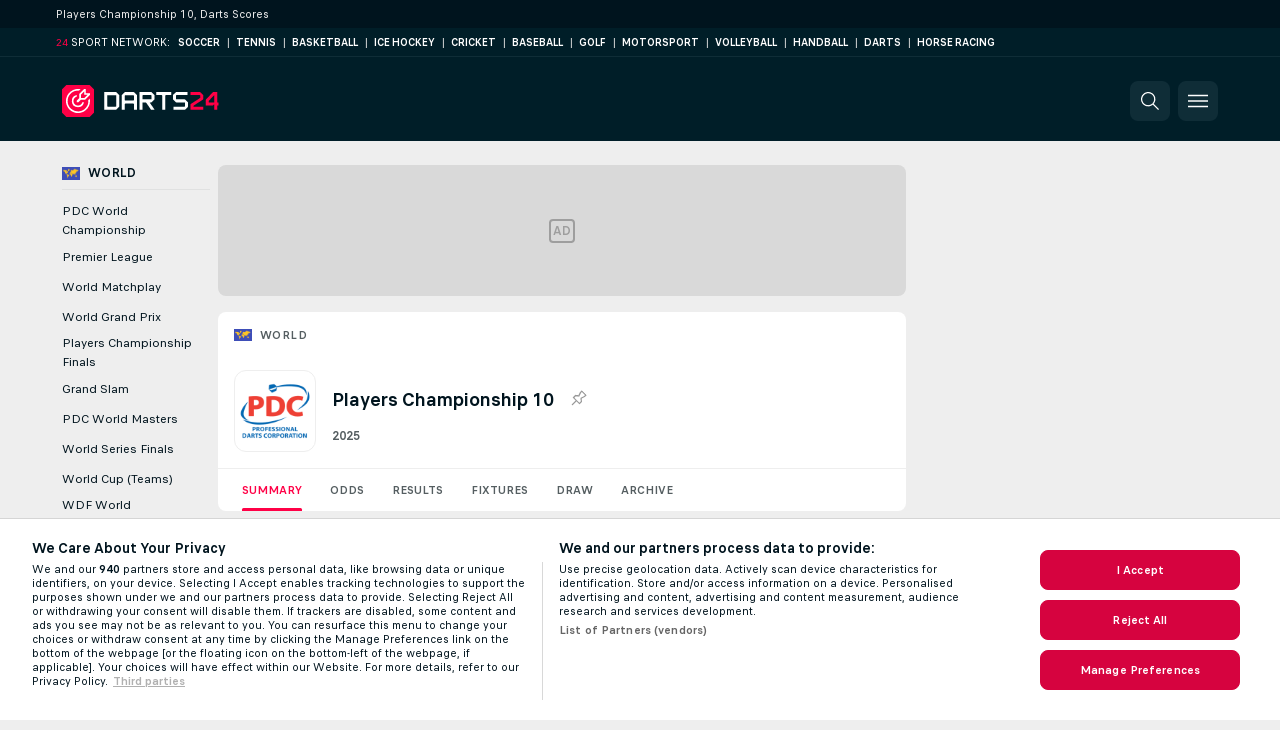

--- FILE ---
content_type: text/html; charset=UTF-8
request_url: https://www.darts24.com/world/players-championship-10/
body_size: 33530
content:
<!DOCTYPE html>
<html lang="en">
    <head>
        <meta charset="utf-8">
        <title>Darts 24: Players Championship 10 Live scores   </title>
        <script defer src="https://cdn.cookielaw.org/scripttemplates/otSDKStub.js"
            type="text/javascript"
            charset="UTF-8"
            data-domain-script="5174de26-52b0-4744-bf8e-b94722aed730" data-document-language="true"
        >
        </script>
        <link rel="preload" href="https://static.flashscore.com/res/image/data/UTd7Dkkd-O6fkZPo1.png" as="image">
<link rel="preconnect" href="https://118.ds.lsapp.eu/pq_graphql" crossorigin>
<link rel="preconnect" href="https://118.flashscore.ninja" crossorigin>
<link rel="preload" href="https://static.flashscore.com/res/font/LivesportFinderLatin-Regular_Static.woff2" as="font" type="font/woff2" crossorigin>
<link rel="preload" href="https://static.flashscore.com/res/font/LivesportFinderLatin-Bold_Static.woff2" as="font" type="font/woff2" crossorigin>
        <noscript>
            <meta http-equiv="refresh" content="0;url=https://www.flashscore.mobi/darts/" />
        </noscript>
        <meta name="description" content="Darts 24 website offers live darts scores from Players Championship 10. Get an ultimate darts scores and darts information resource now!">
        <meta name="copyright" content="Copyright (c) 2017-2026 Livesport s.r.o.">
        <meta name="robots" content="index,follow" />
        <meta name="viewport" content="width=device-width, initial-scale=1">
	    <meta property="og:title" content="Darts 24: Players Championship 10 Live scores   ">
	    <meta property="og:description" content="Darts 24 website offers live darts scores from Players Championship 10. Get an ultimate darts scores and darts information resource now!">
	    <meta property="og:type" content="website">
	    <meta property="og:url" content="https://www.darts24.com/world/players-championship-10/">
	    <meta property="og:image" content="https://www.darts24.com/res/_ass/image/og/darts24.png">
            <link rel="shortcut icon" href="https://static.flashscore.com/res/_fs/image/4_favicons/_ass/darts24/favicon.ico?v=8">
            <link rel="apple-touch-icon" sizes="180x180" href="https://static.flashscore.com/res/_fs/image/4_favicons/_ass/darts24/touch-icon-180x180.png?v=8">
            <link rel="icon" type="image/png" sizes="32x32" href="https://static.flashscore.com/res/_fs/image/4_favicons/_ass/darts24/favicon-32x32.png?v=8">
            <link rel="icon" type="image/png" sizes="16x16" href="https://static.flashscore.com/res/_fs/image/4_favicons/_ass/darts24/favicon-16x16.png?v=8">
        <link rel="manifest" href="/manifest/14/?v=7">
        <meta name="theme-color" content="#001e28">
            <meta name="google-site-verification" content="FVlLKLl2w8ezGFA6s1tiJ-9jUILl58_aMwgn-xcDFSI" />
<meta name="facebook-domain-verification" content="ky3v08y1u85hp6s36xu75j8sf292wl" />

        <link rel="stylesheet" href="https://static.flashscore.com/res/_fs/build/LivesportFinderLatin.b5b9ae1.css">
        <link rel="stylesheet" href="https://static.flashscore.com/res/_fs/build/core.838ccad.css">
        <link rel="stylesheet" href="https://static.flashscore.com/res/_fs/build/variables.5e5bd96.css">
        <link rel="stylesheet" href="https://static.flashscore.com/res/_fs/build/themes.a4e5af4.css">
        <link rel="stylesheet" href="https://static.flashscore.com/res/_fs/build/common.dd5a8cc.css">
        <link rel="stylesheet" href="https://static.flashscore.com/res/_fs/build/components_shared.7255990.css">
        <link rel="stylesheet" href="https://static.flashscore.com/res/_fs/build/cookie.c9f0231.css">
        <link rel="stylesheet" href="https://static.flashscore.com/res/_fs/build/multiLang.e42395f.css">
        <link rel="stylesheet" href="https://static.flashscore.com/res/_fs/build/single_page_app_temp.344cf30.css">
        <link rel="stylesheet" href="https://static.flashscore.com/res/_fs/build/core_common.852f6a3.css">
        <link rel="stylesheet" href="https://static.flashscore.com/res/_fs/build/lsid.f9f1878.css">
        <link rel="stylesheet" href="https://static.flashscore.com/res/_fs/build/componentLibraryTheme2021.9e06a9c.css">
        <link rel="stylesheet" href="https://static.flashscore.com/res/_fs/build/live_header.103dd81.css">
        <link rel="stylesheet" href="https://static.flashscore.com/res/_fs/build/live_sidemenu.83b368b.css">
        <link rel="stylesheet" href="https://static.flashscore.com/res/_fs/build/live_sections.e8ef654.css">
        <link rel="stylesheet" href="https://static.flashscore.com/res/_fs/build/league_onboarding.205502f.css">
        <link rel="stylesheet" href="https://static.flashscore.com/res/_fs/build/live_footer.8dcd350.css">
        <link rel="stylesheet" href="https://static.flashscore.com/res/_fs/build/tabs_filters.1b18cab.css">
        <link rel="stylesheet" href="https://static.flashscore.com/res/_fs/build/live_tabs.ed02cca.css">
        <link rel="stylesheet" href="https://static.flashscore.com/res/_fs/build/headline.5c06c67.css">
        <link rel="stylesheet" href="https://static.flashscore.com/res/_fs/build/heading.7004033.css">
        <link rel="stylesheet" href="https://static.flashscore.com/res/_fs/build/fsnews_scores.6c2d2b4.css">
        <link rel="stylesheet" href="https://static.flashscore.com/res/_fs/build/rssnews.b0bfd58.css">
        <link rel="stylesheet" href="https://static.flashscore.com/res/_fs/build/rssnews_scores.aee54d5.css">
        <link rel="stylesheet" href="https://static.flashscore.com/res/_fs/build/player_table_spa.e6485eb.css">
        <link rel="stylesheet" href="https://static.flashscore.com/res/_fs/build/rest_player_tables.92df54a.css">
        <link rel="stylesheet" href="https://static.flashscore.com/res/_fs/build/ranking.4f1631d.css">
        <link rel="stylesheet" href="https://static.flashscore.com/res/_fs/build/seasonCalendar.871df01.css">
        <link rel="stylesheet" href="https://static.flashscore.com/res/_fs/build/common_category.d6af2ef.css">
        <link rel="stylesheet" href="https://static.flashscore.com/res/_fs/build/standings_draw.33f783a.css">
        <link rel="stylesheet" href="https://static.flashscore.com/res/_fs/build/banner.9044da6.css">
        <link rel="stylesheet" href="https://static.flashscore.com/res/_fs/build/storeBadge.f227bb4.css">
        <link rel="stylesheet" href="https://static.flashscore.com/res/_fs/build/darts_template.f4c3f0e.css">
        <link rel="stylesheet" href="https://static.flashscore.com/res/_fs/build/sport_templates_layouts.fb2c9d0.css">
        <link rel="stylesheet" href="https://static.flashscore.com/res/_fs/build/s24.9d49704.css">
        <link rel="stylesheet" href="https://static.flashscore.com/res/styles/container.118.css">
        <link rel="stylesheet" href="https://static.flashscore.com/res/styles/container.0.css">
        <script type="text/javascript" src="/x/js/browsercompatibility_5.js"></script>
        <script type="text/javascript" defer src="/res/_fs/build/framework.3391317.js"></script>
        <script type="text/javascript" defer src="/x/js/core_118_2289000000.js"></script>
        <script type="text/javascript" defer src="/res/_fs/build/internalTools.5d41de3.js"></script>
        <script type="text/javascript" defer src="/res/_fs/build/initBannerHandler.68a562f.js"></script>
        <script type="text/javascript" defer src="/res/_fs/build/vendors.34fabbc.js"></script>
        <script type="text/javascript" defer src="/res/_fs/build/modules.a54dfe7.js"></script>
        <script type="text/javascript" defer src="/res/_fs/build/serviceStatusBox.187ba10.js"></script>
        <script type="text/javascript" defer src="/res/_fs/build/liveTable.3f0cd4e.js"></script>
        <script type="text/javascript" defer src="/res/_fs/build/myLeaguesMenu.75b895d.js"></script>
        <script type="text/javascript" defer src="/res/_fs/build/mainPageScripts.56d5944.js"></script>
        <script type="text/javascript" defer src="/res/_fs/build/leftMenuCategory.65d7635.js"></script>
        <script type="text/javascript" defer src="/res/_fs/build/globalEvents.682df47.js"></script>
        <script type="text/javascript" src="/x/js/translations-livetable.118.97ede79d.js"></script>
        <script type="text/javascript" src="/x/js/translations-myteamsmenu.118.afcc66c0.js"></script>
        <script type="text/javascript" src="/x/js/translations-headermenu.118.64d7e024.js"></script>
        <script type="text/javascript" src="/x/js/translations-headerpromobar.118.a54dafc7.js"></script>
        <script type="text/javascript" src="/res/_fs/build/runtime.7d7ba8a.js"></script>
        <script type="text/javascript" src="/res/_fs/build/constants.d8ac8f7.js"></script>
        <script type="text/javascript" src="/res/_fs/build/loader.d3dc62f.js"></script>
        <script type="text/javascript" src="/res/_fs/build/myTeamsMenu.eab1027.js"></script>
                <script>
        window.loggingServiceConfig = {"enable":true,"server":"https:\/\/logging-service.livesport.services\/","token":"Y3uhIv5Ges46mMdAZm53akso95sYOogk","percentage_of_sessions_to_log":1};
    </script>
    <script defer src="/res/_fs/build/frontendLogger.d1da8fc.js"></script>

        <script type="text/javascript">
            // <![CDATA[
                cjs.Api.loader.get('cjs').call(function(_cjs) {
                    _cjs.bookmakerSettings = { bookmakersData: {"default":[{"main_bookmaker_id":"417","project_id":"118","geo_ip":"default","name":"1xBet","premium_status_id":"1"},{"main_bookmaker_id":"16","project_id":"118","geo_ip":"default","name":"bet365","premium_status_id":"1"},{"main_bookmaker_id":"5","project_id":"118","geo_ip":"default","name":"Unibet","premium_status_id":"2"}],"TR":[{"main_bookmaker_id":"417","project_id":"118","geo_ip":"TR","name":"1xBet","premium_status_id":"1"}],"GR":[{"main_bookmaker_id":"16","project_id":"118","geo_ip":"GR","name":"bet365","premium_status_id":"2"}],"CZ":[{"main_bookmaker_id":"49","project_id":"118","geo_ip":"CZ","name":"Tipsport.cz","premium_status_id":"1"},{"main_bookmaker_id":"45","project_id":"118","geo_ip":"CZ","name":"Chance.cz","premium_status_id":"2"},{"main_bookmaker_id":"46","project_id":"118","geo_ip":"CZ","name":"iFortuna.cz","premium_status_id":"2"}],"HR":[]} };
                });
                //used in LiveTableStaticLeagues
                var pageType = "tournament_page", sportId = 14;
		                    var dataLayer = dataLayer || [];

		function otAfterCallback() {
		    window.setTimeout(() => {
		        try {
		            if (!window.hasOTAfterCallbackProceeded) {
		                dataLayer.push({event:'gdpr_consent',user_consent:'agree'});
		                document.dispatchEvent(new Event('onetrust'));
		            }
		        } catch(e) {
		            console.error(e);
		        }
		        window.hasOTAfterCallbackProceeded = true;
		    }, 0);
		};

		function otCallback() {
		    document.dispatchEvent(new Event("oneTrustLoaded"));
		    window.oneTrustLoaded = true;

		    if (typeof cjs === 'undefined') {
		        return;
		    }

		    if (!window.hasOTCallbackProceeded) {
		        cjs.Api.loader.get('cjs').call(function(_cjs) {
		            _cjs.Api.loader.get('onetrust').fulfill(cb => { cb() });
		        });
		    }

		    window.hasOTCallbackProceeded = true;
		};

		function OptanonWrapper() {
		    dataLayer.push({event:"OneTrustGroupsUpdated"});
		    try {
		        if (typeof __tcfapi === "function") {
		            __tcfapi("getTCData",2,(e) => {
		                if (e !== null) {
		                    otCallback();
		                    if (e.eventStatus === 'useractioncomplete' || e.eventStatus === 'tcloaded') {
		                        otAfterCallback();
		                    };
		                };
		            });
		        } else if (typeof OneTrust === "object") {
		            otCallback();
		            if (!OneTrust.IsAlertBoxClosed()) {
		                OneTrust.OnConsentChanged(() => otAfterCallback());
		            }
		        } else {
		            otCallback();
		        }
		    } catch(e) {
		        console.error(e);
		    }
		};
            // ]]>
        </script>
    </head>
<body class="responsive background-add-off brand--flashscore darts _ass flat pid_118 mgc   tournament-page twoLineLayout  light-bg-1 v3 bg3 seoTopWrapperHidden" data-analytics-page-type="tournament_page">
<div class="otPlaceholder otPlaceholder--hidden">
    <div class="skOT skOT--ot">
        <div class="skOT__co">
            <div class="skOT__ti"></div>
            <div class="skOT__te"></div>
            <div class="skOT__te"></div>
            <div class="skOT__te"></div>
            <div class="skOT__te"></div>
        </div>
        <div class="skOT__co">
            <div class="skOT__ti"></div>
            <div class="skOT__te"></div>
            <div class="skOT__te"></div>
            <div class="skOT__te"></div>
        </div>
    </div>
</div>
<script type="text/javascript">
    if(!document.cookie.match(/^(.*;)?\s*OptanonAlertBoxClosed\s*=\s*[^;]+(.*)?$/) && !window.localStorage.getItem("onetrust_placeholder")){
        document.getElementsByClassName("otPlaceholder")[0].classList.remove("otPlaceholder--hidden");
    }

    document.addEventListener("click", function (e) {

        var element = e.target.parentNode;
    if(element === document) element = document.body;

        if (element !== null && (element.classList.contains("ot-button-group") ||
                (element.classList.contains("ot-btn-subcntr")) ||
                (element.classList.contains("ot-btn-container")) ||
                (element.id === "onetrust-button-group") ||
                (element.id === "onetrust-close-btn-container") ||
                (element.id === "ot-pc-content") ||
                (e.target.closest(".otPlaceholder")))

        )  {
            window.localStorage.setItem("onetrust_placeholder", 1);
            document.getElementsByClassName("otPlaceholder")[0].classList.add("otPlaceholder--hidden");
        }
    }, false);

</script>
<script type="text/javascript">
    const defaultTheme = "";
    const usersTheme = window.localStorage.getItem("theme");
    if(!usersTheme && defaultTheme) {
        cjs.Api.darkModeLocal.setDarkThemeAsDefault();
    }

    cjs.Api.darkModeLocal.setThemeClass()
</script>

<div id="zoneContainer-background" data-zone-group="background"></div>
<div class="seoAdWrapper"><div class="seoTop">
    <div class="seoTop__content">
        <h1>Players Championship 10, Darts Scores  </h1>
    </div>
</div>

<script>
    cjs.Api.localLsid.beforeLoad((isLoggedIn) => {
        if (isLoggedIn) {
            const seoTopElement = document.getElementsByClassName('seoTop')[0];
            seoTopElement.style.display = 'none';
            seoTopElement.classList.add('seoTopHidden');
            document.body.classList.add('isLoggedIn');
            document.body.classList.remove('seoTopWrapperHidden');
        }
    });
</script>

<div id="zoneContainer-responsive_fixed_bottom" data-zone-group="responsive_fixed_bottom"></div>
</div><div class="x24network">
    <div class="x24network__content">
        <div class="x24network__brand">
            <span class="x24network__brandNumber">24</span>
            <span class="x24network__brandItem">Sport network:</span>
        </div>
        <div class="x24network__list">
            <a href="https://www.soccer24.com/" class="x24network__item">Soccer</a>
            <div class="x24network__separator">|</div>
            <a href="https://www.tennis24.com/" class="x24network__item">Tennis</a>
            <div class="x24network__separator">|</div>
            <a href="https://www.basketball24.com/" class="x24network__item">Basketball</a>
            <div class="x24network__separator">|</div>
            <a href="https://www.icehockey24.com/" class="x24network__item">Ice Hockey</a>
            <div class="x24network__separator">|</div>
            <a href="https://www.cricket24.com/" class="x24network__item">Cricket</a>
            <div class="x24network__separator">|</div>
            <a href="https://www.baseball24.com/" class="x24network__item">Baseball</a>
            <div class="x24network__separator">|</div>
            <a href="https://www.golflive24.com/" class="x24network__item">Golf</a>
            <div class="x24network__separator">|</div>
            <a href="https://www.motorsport24.com/" class="x24network__item">Motorsport</a>
            <div class="x24network__separator">|</div>
            <a href="https://www.volleyball24.com/" class="x24network__item">Volleyball</a>
            <div class="x24network__separator">|</div>
            <a href="https://www.handball24.com/" class="x24network__item">Handball</a>
            <div class="x24network__separator">|</div>
            <a href="https://www.darts24.com/" class="x24network__item">Darts</a>
            <div class="x24network__separator">|</div>
            <a href="https://www.horseracing24.com/" class="x24network__item">Horse Racing</a>
        </div>
    </div>
</div>

<header class="header">
    <img src="https://static.flashscore.com/res/_fs/image/2_others/bg.png" alt="" fetchpriority="high" class="header__bg">
    <div class="header__content">
        <a class="header__logoWrapper" href="/">
            <svg class="header__logo" preserveAspectRatio="xMinYMid meet" xmlns="http://www.w3.org/2000/svg" viewBox="0 0 196 40"><g fill="none"><path d="M52.693 30.707V8.993a.147.147 0 0 1 .154-.153h14.546c.304.014.593.132.82.333l3.134 3.127c.2.227.319.517.333.82v13.46a1.333 1.333 0 0 1-.333.82l-3.134 3.127a1.334 1.334 0 0 1-.82.333H52.847a.147.147 0 0 1-.154-.153zm4.554-3.64h9.88a.753.753 0 0 0 .76-.76V13.393a.753.753 0 0 0-.76-.726h-9.88a.753.753 0 0 0-.754.76V26.34c.011.407.346.73.754.727zm17.466 3.64V13.12c.015-.303.132-.593.334-.82l3.1-3.127c.227-.2.516-.319.82-.333h10.48c.303.014.592.132.82.333l3.093 3.1c.204.226.322.516.333.82v17.614a.14.14 0 0 1-.146.153h-3.494a.148.148 0 0 1-.153-.153V24a.753.753 0 0 0-.773-.733h-9.86a.753.753 0 0 0-.76.76v6.666a.14.14 0 0 1-.147.154h-3.493a.147.147 0 0 1-.154-.14zm4.554-11.234h9.86a.754.754 0 0 0 .76-.76V13.38a.753.753 0 0 0-.76-.713h-9.86a.754.754 0 0 0-.76.76v5.333a.753.753 0 0 0 .76.713zm17.466 11.234V8.993a.14.14 0 0 1 .147-.153h14.553c.304.014.593.132.82.333l3.127 3.127c.201.227.319.517.333.82v4.373a1.333 1.333 0 0 1-.333.82l-3.127 3.1a1.293 1.293 0 0 1-.82.334H109.7c-.12 0-.153.06-.093.186l6 8.747c.06.12.033.18-.094.18h-4.1a.313.313 0 0 1-.273-.153l-5.86-8.567a1.067 1.067 0 0 0-.76-.393h-3.22a.753.753 0 0 0-.76.76v8.2a.147.147 0 0 1-.153.153h-3.494a.14.14 0 0 1-.16-.153zm4.554-12.754h9.873a.753.753 0 0 0 .76-.76v-3.8a.753.753 0 0 0-.76-.76h-9.873a.753.753 0 0 0-.76.76v3.8a.753.753 0 0 0 .76.76zm23.993 12.754V13.373a.753.753 0 0 0-.76-.76h-6.667a.14.14 0 0 1-.153-.146V8.973a.147.147 0 0 1 .153-.153h18.667a.147.147 0 0 1 .153.153v3.494a.14.14 0 0 1-.153.146h-6.667a.753.753 0 0 0-.753.76v17.334a.147.147 0 0 1-.153.153h-3.494a.147.147 0 0 1-.173-.153zm14.12 0v-3.494a.14.14 0 0 1 .153-.146h13.52a.747.747 0 0 0 .754-.76v-3.8a.747.747 0 0 0-.754-.76h-10.146a1.293 1.293 0 0 1-.82-.334l-3.134-3.1a1.333 1.333 0 0 1-.333-.82v-4.4c.014-.303.132-.592.333-.82l3.134-3.1c.227-.2.516-.319.82-.333h13.786a.147.147 0 0 1 .154.153v3.494a.14.14 0 0 1-.154.146H143.2a.753.753 0 0 0-.76.76v3.8a.753.753 0 0 0 .76.76h10.147c.303.015.592.132.82.334l3.126 3.126c.202.228.32.517.334.82v4.347a1.333 1.333 0 0 1-.334.82l-3.126 3.127a1.334 1.334 0 0 1-.82.333h-13.794a.147.147 0 0 1-.153-.153z" fill="#FFF"/><path d="M160.66 30.707v-6.254a1.05 1.05 0 0 1 .393-.76l11.574-7.473a.46.46 0 0 0 .186-.333v-2.494a.76.76 0 0 0-.76-.76h-11.24a.14.14 0 0 1-.153-.146V8.993a.147.147 0 0 1 .153-.153h11.514c.303.014.592.132.82.333l3.126 3.127c.202.227.32.517.334.82v4.313c-.017.298-.16.575-.394.76L164.64 25.7a.453.453 0 0 0-.18.333v.88a.147.147 0 0 0 .147.154h11.853a.14.14 0 0 1 .153.146v3.494a.147.147 0 0 1-.153.153h-15.647a.147.147 0 0 1-.153-.153zm29.613 0v-6.194c0-.273-.153-.333-.333-.153l-1.06 1.067a.4.4 0 0 1-.273.12h-8.814a.147.147 0 0 1-.153-.154v-6.226c.025-.49.207-.957.52-1.334l8.567-8.9a.267.267 0 0 1 .24-.12h4.953a.147.147 0 0 1 .153.154V21.6a.14.14 0 0 0 .147.147h1.22a.14.14 0 0 1 .147.153v3.493a.14.14 0 0 1-.147.154h-1.22a.14.14 0 0 0-.147.153v5.007a.147.147 0 0 1-.153.153h-3.46a.147.147 0 0 1-.187-.153zm-6.666-8.96h6.526a.14.14 0 0 0 .154-.147v-8.48c0-.273-.154-.333-.334-.12l-6.16 6.407a1.513 1.513 0 0 0-.333.853v1.333a.14.14 0 0 0 .133.154h.014zM34.667 0H5.333L0 5.333v29.334L5.333 40h29.334L40 34.667V5.333z" fill="#FF0046"/><g fill="#FFF"><path d="M32.927 18.667A13 13 0 1 1 20 7.02c.445.001.89.026 1.333.073l1.794-1.76a15.04 15.04 0 1 0 11.546 11.554l-1.746 1.78z"/><path d="M25.44 21.56a5.673 5.673 0 1 1-7-7v-2.067a7.68 7.68 0 1 0 9.067 9.067H25.44z"/><path d="M35 12.24v-2.067h-5.173V5h-2.06l-6.207 6.207v5.173l-3.1 3.1v2.073h2.067l3.106-3.106h5.174L35 12.24zm-11.38 4.14v-4.14l4.133-4.133v4.133h4.14l-4.14 4.14H23.62z"/></g></g></svg>
        </a>
            <a id="bonus-comparison-gift" href="#" class="header__block header__block--gift">
                <div class="header__button header__button">
                    <svg class="header__icon header__icon">
                        <use xlink:href="/res/_fs/image/13_symbols/action.svg?serial=1741#gift"></use>
                    </svg>
                </div>
            </a>
            <script>
                cjs.Api.loader.get("geoIpResolver").call((geoIp) => {
                    const geoUrls = {"GB":"/betting/bonuses/"};
                    if (geoUrls[geoIp]) {
                        const link = document.getElementById("bonus-comparison-gift");
                        link.setAttribute("href", geoUrls[geoIp]);
                        link.classList.add("isVisible");
                    }
                });
            </script>
            <div id="searchWindow" class="header__block header__block--search">
                <div role="button" class="header__button">
                    <svg class="header__icon header__icon--search">
                        <use xlink:href="/res/_fs/image/13_symbols/action.svg?serial=1741#search"></use>
                    </svg>
                </div>
            </div>
        <div id="hamburger-menu"  class="header__block header__block--menu">
            <div role="button" class="header__button">
                <svg class="header__icon header__icon--menu">
                    <use xlink:href="/res/_fs/image/13_symbols/action.svg?serial=1741#menu"></use>
                </svg>
            </div>
        </div>
            <script defer type="text/javascript" src="/res/_fs/build/autotrack.ff73da9.js"></script>
        <script defer type="text/javascript" src="/res/_fs/build/loginClient.5fa2cd0.js"></script>
        <script defer type="text/javascript" src="/res/_fs/build/headerMenu.059a184.js"></script>
        <script defer type="text/javascript" src="/res/_fs/build/bonusComparisonGift.9f4e902.js"></script>
        <script type="text/javascript">
            window.headerMenuEnvironment = {"lsidEnabled":false,"langBoxEnabled":false,"langBoxData":[],"langBoxDataByGeoIps":[]};
            window.isFlashfootball = false;
            window.isDetail = false;
            window.mobileBannerConfig = null;
        </script>
    </div>
</header>
    <script type="text/javascript">
        cjs.defaultTopLeagues = ["14_6_2RABlYFn","14_8_jXzWoWa5","14_8_KGO4pUqO","14_8_0SwtclaU","14_8_U7TfIXUu","14_197_8bSbHipn","14_8_hGLC5Bah","14_8_W6KG4VEb","14_8_hxHR9kGl","14_8_byRjyCJO"];
    </script>
<div class="container">
<div class="container__content content">
<div class="container__main" id="main">
<div class="container__mainInner" id="tc">
<div class="container__bannerZone" id="rc-top"><div id="rccontent">
<div id="zoneContainer-right_top" data-zone-group="right_top"></div>
<div class="scrolling-banner-wrap">
<div id="zoneContainer-right_zone_1" data-zone-group="right_zone_1"></div>

<div id="zoneContainer-right_zone_2" data-zone-group="right_zone_2"></div>

<div id="zoneContainer-right_zone_4" data-zone-group="right_zone_4"></div>

<div id="zoneContainer-right_zone_5" data-zone-group="right_zone_5"></div>
</div><div></div></div></div><main class="container__liveTableWrapper tournament_page" id="mc">
<div id="box-over-content-revive" class="boxOverContentRevive">
    <div class="boxOverContentRevive__placeholder">
        <span class="boxOverContentRevive__placeholderText">AD</span>
    </div>
    
<div id="zoneContainer-box_over_content" data-zone-group="box_over_content"></div>

</div>
<script>
    (typeof window.initBoxOverContentIframe == 'function' || function() {
        window.initBoxOverContentIframe = true
    })();
</script>
<div id="box-over-content-b" class="boxOverContent--b"><script type="text/javascript">cjs.Api.loader.get("cjs").call(function(_cjs) { _cjs.Api.loader.get("boxContentManager").call(function(boxContentManager) { boxContentManager.setSupportedGeoIPGroups(["default","TR","GR","CZ","HR"]); _cjs.Api.boxOverContentHandler.showPlaceholders(); }); });</script></div><script>
            cjs.Api.boxOverContentHandler.showPlaceholders(true);
            cjs.Api.loader.get("geoIpResolver").call(function () {
                if (!cjs.geoIP) {
                    cjs.Api.boxOverContentHandler.clearPlaceholders();
                }
            });
          </script><div id="notifications-alert-wrapper" style="display: none;"></div><div class="container__livetable"><div class="container__heading"><div id="fscon"></div>
<h2 class="breadcrumb"><span class="breadcrumb__flag flag fl_8"></span><span class="breadcrumb__text">World</span></h2><div class="heading">
    <img class="heading__logo heading__logo--1" src="https://static.flashscore.com/res/image/data/UTd7Dkkd-O6fkZPo1.png" alt="Players Championship 10">
    <div class="heading__title">
        <div class="heading__name">Players Championship 10</div>
        <div id="toMyLeagues" class="heading__pinElement"></div>
    </div>
    <div class="heading__info">2025</div>

    <script>window.tournamentId = "QqKJuysH";</script>
</div>

<script>
    (() => {
        function reloadToggleIcon(_cjs) {
            const elem = document.getElementById("toMyLeagues");
            if (elem) elem.innerHTML = _cjs.myLeagues.getToggleIcon("14_8_I9rSE7RN", true);
        }
        cjs.Api.loader.get('cjs').call(function(_cjs) {
            reloadToggleIcon(_cjs);
            _cjs.myLeagues.registerCallback('add', function () { reloadToggleIcon(_cjs) });
            _cjs.myLeagues.registerCallback('remove', function () { reloadToggleIcon(_cjs) });
            const lsidClient = _cjs.dic.get('lsidClientFactory').getInstance();
            lsidClient.storage.getInnerDataObservable(["myLeagues"]).subscribe(function () { reloadToggleIcon(_cjs) });
        });
    })();
</script>
<div class="tabs"><div class="tabs__group"><a href="/world/players-championship-10/" id="li0" class="tabs__tab summary selected" >Summary</a><a href="/world/players-championship-10/odds/" id="li1" class="tabs__tab odds_comparison" >Odds</a><a href="/world/players-championship-10/results/" id="li2" class="tabs__tab results" >Results</a><a href="/world/players-championship-10/fixtures/" id="li3" class="tabs__tab fixtures" >Fixtures</a><a href="/world/players-championship-10/draw/" id="li4" class="tabs__tab standings_draw" >Draw</a><a href="/world/players-championship-10/archive/" id="li5" class="tabs__tab archive" >Archive</a></div></div><script type="text/javascript">cjs.Api.loader.get('cjs').call(function (_cjs) { document.addEventListener('DOMContentLoaded', () => { window.display_banners(); }); });</script></div>
<div class="container__fsbody" id="fsbody">
<div id="live-table">
    <script>
        document.body.classList.toggle("loading", true);
    </script>
    <div class="loadingOverlay">
    <div class="loadingAnimation">
        <div class="loadingAnimation__text">Loading...</div>
    </div>
</div>
<div class="sk">
    <div class="sk__bl">
        <div class="sk__w">
            <div></div>
            <div></div>
            <div></div>
            <div></div>
            <div></div>
            <div></div>
            <div></div>
            <div></div>
            <div></div>
            <div></div>
        </div>
        <div class="sk__h"></div>
        <div class="sk__r ska__chb">
            <div></div>
            <div></div>
            <div></div>
            <div></div>
        </div>
        <div class="sk__r sk__r--a ska__chb">
            <div></div>
            <div></div>
            <div></div>
            <div></div>
        </div>
        <div class="sk__r sk__r--a ska__chb">
            <div></div>
            <div></div>
            <div></div>
            <div></div>
        </div>
        <div class="sk__r ska__chb">
            <div></div>
            <div></div>
            <div></div>
            <div></div>
        </div>
        <div class="sk__r sk__r--a ska__chb">
            <div></div>
            <div></div>
            <div></div>
            <div></div>
        </div>
        <div class="sk__h"></div>
        <div class="sk__r ska__chb">
            <div></div>
            <div></div>
            <div></div>
            <div></div>
        </div>
        <div class="sk__r ska__chb">
            <div></div>
            <div></div>
            <div></div>
            <div></div>
        </div>
        <div class="sk__r sk__r--a ska__chb">
            <div></div>
            <div></div>
            <div></div>
            <div></div>
        </div>
        <div class="sk__h"></div>
        <div class="sk__r ska__chb">
            <div></div>
            <div></div>
            <div></div>
            <div></div>
        </div>
        <div class="sk__r ska__chb">
            <div></div>
            <div></div>
            <div></div>
            <div></div>
        </div>
        <div class="sk__r sk__r--a ska__chb">
            <div></div>
            <div></div>
            <div></div>
            <div></div>
        </div>
        <div class="sk__b">
            <div class="sk__h"></div>
            <div class="sk__r ska__chb">
                <div></div>
                <div></div>
                <div></div>
                <div></div>
            </div>
            <div class="sk__r ska__chb">
                <div></div>
                <div></div>
                <div></div>
                <div></div>
            </div>
            <div class="sk__r sk__r--a ska__chb">
                <div></div>
                <div></div>
                <div></div>
                <div></div>
            </div>
            <div class="sk__r sk__r--a ska__chb">
                <div></div>
                <div></div>
                <div></div>
                <div></div>
            </div>
            <div class="sk__r ska__chb">
                <div></div>
                <div></div>
                <div></div>
                <div></div>
            </div>
            <div class="sk__r sk__r--a ska__chb">
                <div></div>
                <div></div>
                <div></div>
                <div></div>
            </div>
            <div class="sk__h"></div>
            <div class="sk__r ska__chb">
                <div></div>
                <div></div>
                <div></div>
                <div></div>
            </div>
            <div class="sk__r ska__chb">
                <div></div>
                <div></div>
                <div></div>
                <div></div>
            </div>
            <div class="sk__r sk__r--a ska__chb">
                <div></div>
                <div></div>
                <div></div>
                <div></div>
            </div>
            <div class="sk__r sk__r--a ska__chb">
                <div></div>
                <div></div>
                <div></div>
                <div></div>
            </div>
            <div class="sk__r ska__chb">
                <div></div>
                <div></div>
                <div></div>
                <div></div>
            </div>
            <div class="sk__r sk__r--a ska__chb">
                <div></div>
                <div></div>
                <div></div>
                <div></div>
            </div>
        </div>
    </div>
</div>

</div>
<script type="text/javascript">
    cjs.Api.loader.get('cjs').call(function(_cjs) {
        country_id = 8;tournament_id = "I9rSE7RN";series_id = 0;sentences = [];sentences_parts = [];default_tz = 1;matches = null;mpe_alias = "p1tt2:100, p2tt2:100, p3tt2:100, p4tt2:100, p5tt2:100, p6tt2:100, p7tt2:100, p8tt2:100, p9tt2:100, p10tt2:100";mpe_debug = false;mpe_delivery = "p";odds_enable = false;project_id = 118;prev_category = null;prev_date = null;push_fail_logging = false;sport = "darts";tudate = 1768953600;stats_live_enable = 1;participant_id = 0;
        try {
            matches = /^([^#]+)#(.*)\breload:([0-9]+)\-([0-9])(.*)$/.exec(parent.location.href);
        } catch (e) {}

        if(matches)
        {
            prev_date = matches[3];
            prev_category = matches[4];
            // cut out reload message from url bookmark
            parent.location.href = matches[1] + "#" +
                    (matches[2].substr(matches[2].length - 1) == ";" ? matches[2].substr(0, matches[2].length - 1) : matches[2]) +
                    ((matches[5].substr(0, 1) == ";" && !matches[2].length) ? matches[5].substr(1) : matches[5]);
        }

        const utilPage = _cjs.dic.get("util_page");
        utilPage.setMixedFeed(false);
        utilPage.setParentSportId(0);
        utilPage.setPageType("tournament_page");

        _cjs.fromGlobalScope.init({
            sportId: 14,
            sport_name: "darts",
            country_id: 8,
            tournament_id: "I9rSE7RN",
            country_tournament_order_fin: true,
            prev_category: null,
            prev_date: null,
            startUpdater: true,
            participant_id: 0,
            seriesId: 0
        });
        _cjs.pageTab = "summary";
        _cjs.allowedTvs = [780,805,1025,2471,2527,3091,5069,5273,5283,5321,5403,5429,5469,6195,6463,6937,8619,8787,8909,9373,9521,9597,9705,9707,9715,9717,9721,9761,9779,9781,9783,9787,9843,9895];
        _cjs.bookmakerSettings = {
            "bookmakersData": {"default":[{"main_bookmaker_id":"417","project_id":"118","geo_ip":"default","name":"1xBet","premium_status_id":"1"},{"main_bookmaker_id":"16","project_id":"118","geo_ip":"default","name":"bet365","premium_status_id":"1"},{"main_bookmaker_id":"5","project_id":"118","geo_ip":"default","name":"Unibet","premium_status_id":"2"}],"TR":[{"main_bookmaker_id":"417","project_id":"118","geo_ip":"TR","name":"1xBet","premium_status_id":"1"}],"GR":[{"main_bookmaker_id":"16","project_id":"118","geo_ip":"GR","name":"bet365","premium_status_id":"2"}],"CZ":[{"main_bookmaker_id":"49","project_id":"118","geo_ip":"CZ","name":"Tipsport.cz","premium_status_id":"1"},{"main_bookmaker_id":"45","project_id":"118","geo_ip":"CZ","name":"Chance.cz","premium_status_id":"2"},{"main_bookmaker_id":"46","project_id":"118","geo_ip":"CZ","name":"iFortuna.cz","premium_status_id":"2"}],"HR":[]},
            "availableBookmakers": {"default":["417","16","5"],"TR":["417"],"GR":["16"],"CZ":["46","45","49"],"HR":[]},
            "geoGroups": {"default":{"geo_ip":"default","clickable":"1","logo_to_text_match_summary":"0","logo_to_text_odds_comparison":"0","logo_to_text_bonus":"0","odds_background_in_odds_comparison":"1","all_bookmakers_in_odds_comparison":"0","all_prematch_bookmakers_in_match_summary":"1","all_live_bookmakers_in_match_summary":"0","show_bookmaker_logo_in_summary":"1","clickable_bookmaker_logo_in_summary":"1","show_odds_comparison_tab":"1","show_bookmaker_logo_odds_comparison":"1","clickable_bookmaker_logo_odds_comparison":"1"},"TR":{"geo_ip":"TR","clickable":"0","logo_to_text_match_summary":"0","logo_to_text_odds_comparison":"0","logo_to_text_bonus":"0","odds_background_in_odds_comparison":"0","all_bookmakers_in_odds_comparison":"0","all_prematch_bookmakers_in_match_summary":"0","all_live_bookmakers_in_match_summary":"0","show_bookmaker_logo_in_summary":"0","clickable_bookmaker_logo_in_summary":"0","show_odds_comparison_tab":"0","show_bookmaker_logo_odds_comparison":"0","clickable_bookmaker_logo_odds_comparison":"0"},"GR":{"geo_ip":"GR","clickable":"0","logo_to_text_match_summary":"0","logo_to_text_odds_comparison":"0","logo_to_text_bonus":"0","odds_background_in_odds_comparison":"0","all_bookmakers_in_odds_comparison":"0","all_prematch_bookmakers_in_match_summary":"0","all_live_bookmakers_in_match_summary":"0","show_bookmaker_logo_in_summary":"0","clickable_bookmaker_logo_in_summary":"0","show_odds_comparison_tab":"1","show_bookmaker_logo_odds_comparison":"0","clickable_bookmaker_logo_odds_comparison":"0"},"CZ":{"geo_ip":"CZ","clickable":"1","logo_to_text_match_summary":"0","logo_to_text_odds_comparison":"0","logo_to_text_bonus":"0","odds_background_in_odds_comparison":"0","all_bookmakers_in_odds_comparison":"0","all_prematch_bookmakers_in_match_summary":"0","all_live_bookmakers_in_match_summary":"0","show_bookmaker_logo_in_summary":"1","clickable_bookmaker_logo_in_summary":"1","show_odds_comparison_tab":"1","show_bookmaker_logo_odds_comparison":"1","clickable_bookmaker_logo_odds_comparison":"1"},"HR":{"geo_ip":"HR","clickable":"0","logo_to_text_match_summary":"0","logo_to_text_odds_comparison":"0","logo_to_text_bonus":"0","odds_background_in_odds_comparison":"1","all_bookmakers_in_odds_comparison":"0","all_prematch_bookmakers_in_match_summary":"0","all_live_bookmakers_in_match_summary":"0","show_bookmaker_logo_in_summary":"1","clickable_bookmaker_logo_in_summary":"1","show_odds_comparison_tab":"1","show_bookmaker_logo_odds_comparison":"1","clickable_bookmaker_logo_odds_comparison":"1"}},
            "logos": {"urls":{"16":"https://static.flashscore.com/res/image/data/bookmakers/17-16.png","5":"https://static.flashscore.com/res/image/data/bookmakers/17-5.png","417":"https://static.flashscore.com/res/image/data/bookmakers/17-417.png","49":"https://static.flashscore.com/res/image/data/bookmakers/17-49.png","45":"https://static.flashscore.com/res/image/data/bookmakers/17-45.png","46":"https://static.flashscore.com/res/image/data/bookmakers/17-46.png"}},
        };
        _cjs.Api.loader.get('bookmakersData').fulfill(function(callback) {
            callback(_cjs.bookmakerSettings);
        });
    });
</script>
<div id="block-summary-results" style="display: none"><div class="tabs page-tournament-summary-results"><div class="tabs__group"><div class="tabs__ear">Latest Scores</div></div></div><div id="fs-summary-results" class="fs-table  tournament-page"></div><table id="tournament-page-summary-results-more" style="display: none" class="link-more-games"><tbody><tr><td><a href="/world/players-championship-10/results/">Show more matches</a></td></tr></tbody></table></div>
        <script type="text/javascript">
            if(!cjs.initialFeeds) {
                cjs.initialFeeds = [];
            }

            cjs.initialFeeds["summary-results"] = {
                data: `SA÷14¬~ZA÷WORLD: Players Championship 10¬ZEE÷I9rSE7RN¬ZB÷8¬ZY÷World¬ZC÷KjLh7QGt¬ZD÷p¬ZE÷QqKJuysH¬ZF÷0¬ZO÷0¬ZG÷2¬ZH÷8_I9rSE7RN¬ZJ÷2¬ZL÷/world/players-championship-10/¬OAJ÷UTd7Dkkd-O6fkZPo1.png¬ZX÷00World       005......0370000000001000Players Cham023hip 10000¬ZCC÷0¬TSS÷¬ZAF÷World¬~AA÷zqt80c3L¬AD÷1743528000¬ADE÷1743528000¬AB÷3¬CR÷3¬AC÷3¬CX÷Menzies C.¬ER÷Final¬RW÷0¬AX÷0¬AO÷1743529249¬BW÷0¬BX÷-1¬WD÷15¬WL÷¬WM÷MEN¬PX÷2NUpDqVt¬AE÷Menzies C.¬FH÷Menzies C.¬JA÷GpkGoyI6¬WU÷menzies-cameron¬GRA÷0¬CA÷199¬FU÷Scotland¬CY÷199¬CC÷Scotland¬RAC÷GpkGoyI6¬RAA÷62¬RAB÷4¬RAD÷1¬AG÷4¬AT÷4¬OA÷GCRQSOUH-n1Vd75Xs.png¬WN÷ROC¬PY÷xKxxNY1P¬AF÷Rock J.¬FK÷Rock J.¬JB÷lbmOqFnJ¬WV÷rock-josh¬AS÷2¬AZ÷2¬GRB÷0¬CB÷144¬FV÷Northern Ireland¬RAC÷lbmOqFnJ¬RAA÷62¬RAB÷8¬RAD÷1¬AH÷8¬AU÷8¬OB÷hMEOwJ8k-rshh9gjg.png¬~AA÷v5dYMjFa¬AD÷1743525900¬ADE÷1743525900¬AB÷3¬CR÷3¬AC÷3¬CX÷Menzies C.¬ER÷Semi-finals¬RW÷0¬AX÷0¬AO÷1743526906¬BW÷0¬BX÷-1¬WD÷13¬WL÷¬WM÷MEN¬PX÷2NUpDqVt¬AE÷Menzies C.¬FH÷Menzies C.¬JA÷Y5BR0h5K¬WU÷menzies-cameron¬AS÷1¬AZ÷1¬GRA÷0¬CA÷199¬FU÷Scotland¬CY÷199¬CC÷Scotland¬RAC÷Y5BR0h5K¬RAA÷62¬RAB÷7¬RAD÷1¬AG÷7¬AT÷7¬OA÷GCRQSOUH-n1Vd75Xs.png¬WN÷SMI¬PY÷fuylyQpD¬AF÷Smith M.¬FK÷Smith M.¬JB÷rucceWSs¬WV÷smith-michael¬GRB÷0¬CB÷198¬FV÷England¬RAC÷rucceWSs¬RAA÷62¬RAB÷5¬RAD÷1¬AH÷5¬AU÷5¬OB÷YuY65S76-MNiIwmaD.png¬~AA÷KE4tLUqC¬AD÷1743525900¬ADE÷1743525900¬AB÷3¬CR÷3¬AC÷3¬CX÷Williams S.¬ER÷Semi-finals¬RW÷0¬AX÷0¬AO÷1743526799¬BW÷0¬BX÷-1¬WD÷13¬WL÷¬WM÷WIL¬PX÷rDYjKpwB¬AE÷Williams S.¬FH÷Williams S.¬JA÷j505gAcf¬WU÷williams-scott¬GRA÷0¬CA÷198¬FU÷England¬CY÷198¬CC÷England¬RAC÷j505gAcf¬RAA÷62¬RAB÷5¬RAD÷1¬AG÷5¬AT÷5¬OA÷4U7Z2Pne-MR7CT0AQ.png¬WN÷ROC¬PY÷xKxxNY1P¬AF÷Rock J.¬FK÷Rock J.¬JB÷OIbDilS6¬WV÷rock-josh¬AS÷2¬AZ÷2¬GRB÷0¬CB÷144¬FV÷Northern Ireland¬RAC÷OIbDilS6¬RAA÷62¬RAB÷7¬RAD÷1¬AH÷7¬AU÷7¬OB÷hMEOwJ8k-rshh9gjg.png¬~AA÷ziO67dcM¬AD÷1743523500¬ADE÷1743523500¬AB÷3¬CR÷3¬AC÷3¬CX÷Bunting S.¬ER÷Quarter-finals¬RW÷0¬AX÷0¬AO÷1743524219¬BW÷0¬BX÷-1¬WD÷11¬WL÷¬WM÷BUN¬PX÷xANKMtPG¬AE÷Bunting S.¬FH÷Bunting S.¬JA÷fsyhuj23¬WU÷bunting-stephen¬GRA÷0¬CA÷198¬FU÷England¬CY÷198¬CC÷England¬RAC÷fsyhuj23¬RAA÷62¬RAB÷1¬RAD÷1¬AG÷1¬AT÷1¬OA÷SbXNKcne-SnyAG6OQ.png¬WN÷SMI¬PY÷fuylyQpD¬AF÷Smith M.¬FK÷Smith M.¬JB÷SfZawUWF¬WV÷smith-michael¬AS÷2¬AZ÷2¬GRB÷0¬CB÷198¬FV÷England¬RAC÷SfZawUWF¬RAA÷62¬RAB÷6¬RAD÷1¬AH÷6¬AU÷6¬OB÷YuY65S76-MNiIwmaD.png¬~AA÷f1vtMeCF¬AD÷1743523500¬ADE÷1743523500¬AB÷3¬CR÷3¬AC÷3¬CX÷Littler L.¬ER÷Quarter-finals¬RW÷0¬AX÷0¬AO÷1743524554¬BW÷0¬BX÷-1¬WD÷11¬WL÷¬WM÷LIT¬PX÷0URN6Xks¬AE÷Littler L.¬FH÷Littler L.¬JA÷f76JrP8e¬WU÷littler-luke¬GRA÷0¬CA÷198¬FU÷England¬CY÷198¬CC÷England¬RAC÷f76JrP8e¬RAA÷62¬RAB÷4¬RAD÷1¬AG÷4¬AT÷4¬OA÷n7tKInXH-OzWYKXOL.png¬WN÷WIL¬PY÷rDYjKpwB¬AF÷Williams S.¬FK÷Williams S.¬JB÷2X9Rt3w8¬WV÷williams-scott¬AS÷2¬AZ÷2¬GRB÷0¬CB÷198¬FV÷England¬RAC÷2X9Rt3w8¬RAA÷62¬RAB÷6¬RAD÷1¬AH÷6¬AU÷6¬OB÷4U7Z2Pne-MR7CT0AQ.png¬~AA÷MmtYNHs3¬AD÷1743523500¬ADE÷1743523500¬AB÷3¬CR÷3¬AC÷3¬CX÷Menzies C.¬ER÷Quarter-finals¬RW÷0¬AX÷0¬AO÷1743524556¬BW÷0¬BX÷-1¬WD÷11¬WL÷¬WM÷MEN¬PX÷2NUpDqVt¬AE÷Menzies C.¬FH÷Menzies C.¬JA÷jBHuj7GL¬WU÷menzies-cameron¬AS÷1¬AZ÷1¬GRA÷0¬CA÷199¬FU÷Scotland¬CY÷199¬CC÷Scotland¬RAC÷jBHuj7GL¬RAA÷62¬RAB÷6¬RAD÷1¬AG÷6¬AT÷6¬OA÷GCRQSOUH-n1Vd75Xs.png¬WN÷RVB¬PY÷QyLUYvr0¬AF÷van Barneveld R.¬FK÷van Barneveld R.¬JB÷ns3Bpovq¬WV÷van-barneveld-raymond¬GRB÷0¬CB÷139¬FV÷Netherlands¬RAC÷ns3Bpovq¬RAA÷62¬RAB÷4¬RAD÷1¬AH÷4¬AU÷4¬OB÷MJgiadRq-WQt3PQcl.png¬~AA÷KOaw2zLq¬AD÷1743523200¬ADE÷1743523200¬AB÷3¬CR÷3¬AC÷3¬CX÷Schindler M.¬ER÷Quarter-finals¬RW÷0¬AX÷0¬AO÷1743524037¬BW÷0¬BX÷-1¬WD÷11¬WL÷¬WM÷SCH¬PX÷pWemrnqQ¬AE÷Schindler M.¬FH÷Schindler M.¬JA÷EBX7y81S¬WU÷schindler-martin¬GRA÷0¬CA÷81¬FU÷Germany¬CY÷81¬CC÷Germany¬RAC÷EBX7y81S¬RAA÷62¬RAB÷1¬RAD÷1¬AG÷1¬AT÷1¬OA÷61jKLiS0-p41n4Jbq.png¬WN÷ROC¬PY÷xKxxNY1P¬AF÷Rock J.¬FK÷Rock J.¬JB÷pfOwWoPk¬WV÷rock-josh¬AS÷2¬AZ÷2¬GRB÷0¬CB÷144¬FV÷Northern Ireland¬RAC÷pfOwWoPk¬RAA÷62¬RAB÷6¬RAD÷1¬AH÷6¬AU÷6¬OB÷hMEOwJ8k-rshh9gjg.png¬~AA÷rswrDuCm¬AD÷1743521400¬ADE÷1743521400¬AB÷3¬CR÷3¬AC÷3¬CX÷Doets K.¬ER÷1/8-finals¬RW÷0¬AX÷0¬AO÷1743522395¬BW÷0¬BX÷-1¬WD÷11¬WL÷¬WM÷DOE¬PX÷I14LCcyQ¬AE÷Doets K.¬FH÷Doets K.¬JA÷G20goOT0¬WU÷doets-kevin¬GRA÷0¬CA÷139¬FU÷Netherlands¬CY÷139¬CC÷Netherlands¬RAC÷G20goOT0¬RAA÷62¬RAB÷3¬RAD÷1¬AG÷3¬AT÷3¬OA÷IZ6CPCT0-MP2o6mek.png¬WN÷MEN¬PY÷2NUpDqVt¬AF÷Menzies C.¬FK÷Menzies C.¬JB÷Ma31q2bD¬WV÷menzies-cameron¬AS÷2¬AZ÷2¬GRB÷0¬CB÷199¬FV÷Scotland¬RAC÷Ma31q2bD¬RAA÷62¬RAB÷6¬RAD÷1¬AH÷6¬AU÷6¬OB÷GCRQSOUH-n1Vd75Xs.png¬~AA÷x4GGdKR6¬AD÷1743521400¬ADE÷1743521400¬AB÷3¬CR÷3¬AC÷3¬CX÷Rock J.¬ER÷1/8-finals¬RW÷0¬AX÷0¬AO÷1743522154¬BW÷0¬BX÷-1¬WD÷11¬WL÷¬WM÷ROC¬PX÷xKxxNY1P¬AE÷Rock J.¬FH÷Rock J.¬JA÷I5J5z7Fr¬WU÷rock-josh¬AS÷1¬AZ÷1¬GRA÷0¬CA÷144¬FU÷Northern Ireland¬CY÷144¬CC÷Northern Ireland¬RAC÷I5J5z7Fr¬RAA÷62¬RAB÷6¬RAD÷1¬AG÷6¬AT÷6¬OA÷hMEOwJ8k-rshh9gjg.png¬WN÷PIE¬PY÷MFLqi6fl¬AF÷Pietreczko R.¬FK÷Pietreczko R.¬JB÷QVMDYppe¬WV÷pietreczko-ricardo¬GRB÷0¬CB÷81¬FV÷Germany¬RAC÷QVMDYppe¬RAA÷62¬RAB÷1¬RAD÷1¬AH÷1¬AU÷1¬OB÷61SgjdCN-4M9thMwg.png¬~AA÷AFH0VsT7¬AD÷1743521100¬ADE÷1743521100¬AB÷3¬CR÷3¬AC÷3¬CX÷Bunting S.¬ER÷1/8-finals¬RW÷0¬AX÷0¬AO÷1743521916¬BW÷0¬BX÷-1¬WD÷11¬WL÷¬WM÷BUN¬PX÷xANKMtPG¬AE÷Bunting S.¬FH÷Bunting S.¬JA÷jugJEVyP¬WU÷bunting-stephen¬AS÷1¬AZ÷1¬GRA÷0¬CA÷198¬FU÷England¬CY÷198¬CC÷England¬RAC÷jugJEVyP¬RAA÷62¬RAB÷6¬RAD÷1¬AG÷6¬AT÷6¬OA÷SbXNKcne-SnyAG6OQ.png¬WN÷DEC¬PY÷ARzd8nfD¬AF÷De Decker M.¬FK÷De Decker M.¬JB÷t4YSYYMt¬WV÷de-decker-mike¬GRB÷0¬CB÷32¬FV÷Belgium¬RAC÷t4YSYYMt¬RAA÷62¬RAB÷3¬RAD÷1¬AH÷3¬AU÷3¬OB÷lz7DP3Pq-IFAqEgEq.png¬~AA÷YV9PfbdJ¬AD÷1743521100¬ADE÷1743521100¬AB÷3¬CR÷3¬AC÷3¬CX÷Burness K.¬ER÷1/8-finals¬RW÷0¬AX÷0¬AO÷1743522088¬BW÷0¬BX÷-1¬WD÷11¬WL÷¬WM÷BUR¬PX÷bo65AhCN¬AE÷Burness K.¬FH÷Burness K.¬JA÷bqLLWOE7¬WU÷burness-kevin¬GRA÷0¬CA÷144¬FU÷Northern Ireland¬CY÷144¬CC÷Northern Ireland¬RAC÷bqLLWOE7¬RAA÷62¬RAB÷1¬RAD÷1¬AG÷1¬AT÷1¬OA÷pCk6TtjT-WGN4vYa9.png¬WN÷RVB¬PY÷QyLUYvr0¬AF÷van Barneveld R.¬FK÷van Barneveld R.¬JB÷4t87fS6E¬WV÷van-barneveld-raymond¬AS÷2¬AZ÷2¬GRB÷0¬CB÷139¬FV÷Netherlands¬RAC÷4t87fS6E¬RAA÷62¬RAB÷6¬RAD÷1¬AH÷6¬AU÷6¬OB÷MJgiadRq-WQt3PQcl.png¬~AA÷WK2eiPkR¬AD÷1743521100¬ADE÷1743521100¬AB÷3¬CR÷3¬AC÷3¬CX÷Littler L.¬ER÷1/8-finals¬RW÷0¬AX÷0¬AO÷1743521910¬BW÷0¬BX÷-1¬WD÷11¬WL÷¬WM÷LIT¬PX÷0URN6Xks¬AE÷Littler L.¬FH÷Littler L.¬JA÷f9mjTUjI¬WU÷littler-luke¬AS÷1¬AZ÷1¬GRA÷0¬CA÷198¬FU÷England¬CY÷198¬CC÷England¬RAC÷f9mjTUjI¬RAA÷62¬RAB÷6¬RAD÷1¬AG÷6¬AT÷6¬OA÷n7tKInXH-OzWYKXOL.png¬WN÷HOO¬PY÷MRZVHFYR¬AF÷Hood J.¬FK÷Hood J.¬JB÷SMobR8LU¬WV÷hood-justin¬GRB÷0¬CB÷198¬FV÷England¬RAC÷SMobR8LU¬RAA÷62¬RAB÷2¬RAD÷1¬AH÷2¬AU÷2¬OB÷pds8YK86-d0f3HUPg.png¬~AA÷WrorrLCD¬AD÷1743521100¬ADE÷1743521100¬AB÷3¬CR÷3¬AC÷3¬CX÷Schindler M.¬ER÷1/8-finals¬RW÷0¬AX÷0¬AO÷1743522226¬BW÷0¬BX÷-1¬WD÷11¬WL÷¬WM÷SCH¬PX÷pWemrnqQ¬AE÷Schindler M.¬FH÷Schindler M.¬JA÷xY8aKfPp¬WU÷schindler-martin¬AS÷1¬AZ÷1¬GRA÷0¬CA÷81¬FU÷Germany¬CY÷81¬CC÷Germany¬RAC÷xY8aKfPp¬RAA÷62¬RAB÷6¬RAD÷1¬AG÷6¬AT÷6¬OA÷61jKLiS0-p41n4Jbq.png¬WN÷AND¬PY÷MyKZZS6r¬AF÷Anderson G.¬FK÷Anderson G.¬JB÷UReorbHi¬WV÷anderson-gary¬GRB÷0¬CB÷199¬FV÷Scotland¬RAC÷UReorbHi¬RAA÷62¬RAB÷5¬RAD÷1¬AH÷5¬AU÷5¬OB÷UHb52QR0-SvRerc6e.png¬~AA÷l0TiX3be¬AD÷1743521100¬ADE÷1743521100¬AB÷3¬CR÷3¬AC÷3¬CX÷Scutt C.¬ER÷1/8-finals¬RW÷0¬AX÷0¬AO÷1743522044¬BW÷0¬BX÷-1¬WD÷11¬WL÷¬WM÷SCU¬PX÷Gn5sph7C¬AE÷Scutt C.¬FH÷Scutt C.¬JA÷A1i3IDx0¬WU÷scuut-connor¬GRA÷0¬CA÷198¬FU÷England¬CY÷198¬CC÷England¬RAC÷A1i3IDx0¬RAA÷62¬RAB÷4¬RAD÷1¬AG÷4¬AT÷4¬OA÷8pRwMmkC-Uc8N78i5.png¬WN÷SMI¬PY÷fuylyQpD¬AF÷Smith M.¬FK÷Smith M.¬JB÷rFkBGi7C¬WV÷smith-michael¬AS÷2¬AZ÷2¬GRB÷0¬CB÷198¬FV÷England¬RAC÷rFkBGi7C¬RAA÷62¬RAB÷6¬RAD÷1¬AH÷6¬AU÷6¬OB÷YuY65S76-MNiIwmaD.png¬~AA÷SjlRo3Dl¬AD÷1743521100¬ADE÷1743521100¬AB÷3¬CR÷3¬AC÷3¬CX÷Williams S.¬ER÷1/8-finals¬RW÷0¬AX÷0¬AO÷1743522506¬BW÷0¬BX÷-1¬WD÷11¬WL÷¬WM÷WIL¬PX÷rDYjKpwB¬AE÷Williams S.¬FH÷Williams S.¬JA÷KED5VKXo¬WU÷williams-scott¬AS÷1¬AZ÷1¬GRA÷0¬CA÷198¬FU÷England¬CY÷198¬CC÷England¬RAC÷KED5VKXo¬RAA÷62¬RAB÷6¬RAD÷1¬AG÷6¬AT÷6¬OA÷4U7Z2Pne-MR7CT0AQ.png¬WN÷DEN¬PY÷OpDLjsi0¬AF÷Dennant M.¬FK÷Dennant M.¬JB÷QBGDTb2b¬WV÷dennant-matthew¬GRB÷0¬CB÷198¬FV÷England¬RAC÷QBGDTb2b¬RAA÷62¬RAB÷5¬RAD÷1¬AH÷5¬AU÷5¬OB÷IyfrB3Sq-fP372Db5.png¬~AA÷hCt4H02t¬AD÷1743519300¬ADE÷1743519300¬AB÷3¬CR÷3¬AC÷3¬CX÷Boulton A.¬ER÷1/16-finals¬RW÷0¬AX÷0¬AO÷1743520207¬BW÷0¬BX÷-1¬WD÷11¬WL÷¬WM÷BOU¬PX÷voSJJmng¬AE÷Boulton A.¬FH÷Boulton A.¬JA÷zRuQQsUQ¬WU÷boulton-andy¬GRA÷0¬CA÷199¬FU÷Scotland¬CY÷199¬CC÷Scotland¬RAC÷zRuQQsUQ¬RAA÷62¬RAB÷3¬RAD÷1¬AG÷3¬AT÷3¬OA÷IL4aW7gT-AHLpvF4d.png¬WN÷SCH¬PY÷pWemrnqQ¬AF÷Schindler M.¬FK÷Schindler M.¬JB÷WdReLLil¬WV÷schindler-martin¬AS÷2¬AZ÷2¬GRB÷0¬CB÷81¬FV÷Germany¬RAC÷WdReLLil¬RAA÷62¬RAB÷6¬RAD÷1¬AH÷6¬AU÷6¬OB÷61jKLiS0-p41n4Jbq.png¬~AA÷ruQqwZUG¬AD÷1743519300¬ADE÷1743519300¬AB÷3¬CR÷3¬AC÷3¬CX÷Doets K.¬ER÷1/16-finals¬RW÷0¬AX÷0¬AO÷1743520851¬BW÷0¬BX÷-1¬WD÷11¬WL÷¬WM÷DOE¬PX÷I14LCcyQ¬AE÷Doets K.¬FH÷Doets K.¬JA÷CAo3DRf3¬WU÷doets-kevin¬AS÷1¬AZ÷1¬GRA÷0¬CA÷139¬FU÷Netherlands¬CY÷139¬CC÷Netherlands¬RAC÷CAo3DRf3¬RAA÷62¬RAB÷6¬RAD÷1¬AG÷6¬AT÷6¬OA÷IZ6CPCT0-MP2o6mek.png¬WN÷VAN¬PY÷2ery1iXs¬AF÷van Peer B.¬FK÷van Peer B.¬JB÷pOqBB5PF¬WV÷van-peer-berry¬GRB÷0¬CB÷139¬FV÷Netherlands¬RAC÷pOqBB5PF¬RAA÷62¬RAB÷4¬RAD÷1¬AH÷4¬AU÷4¬OB÷zT4Yl2iT-I3t4lKo6.png¬~AA÷2BRsJDwo¬AD÷1743519300¬ADE÷1743519300¬AB÷3¬CR÷3¬AC÷3¬CX÷Lennon S.¬ER÷1/16-finals¬RW÷0¬AX÷0¬AO÷1743520527¬BW÷0¬BX÷-1¬WD÷11¬WL÷¬WM÷LEN¬PX÷0UK62X04¬AE÷Lennon S.¬FH÷Lennon S.¬JA÷fXFywoJj¬WU÷lennon-steve¬GRA÷0¬CA÷96¬FU÷Ireland¬CY÷96¬CC÷Ireland¬RAC÷fXFywoJj¬RAA÷62¬RAB÷4¬RAD÷1¬AG÷4¬AT÷4¬OA÷QNGkV6le-pbWNlsRa.png¬WN÷PIE¬PY÷MFLqi6fl¬AF÷Pietreczko R.¬FK÷Pietreczko R.¬JB÷nR2N0lBc¬WV÷pietreczko-ricardo¬AS÷2¬AZ÷2¬GRB÷0¬CB÷81¬FV÷Germany¬RAC÷nR2N0lBc¬RAA÷62¬RAB÷6¬RAD÷1¬AH÷6¬AU÷6¬OB÷61SgjdCN-4M9thMwg.png¬~AA÷rRpBOZFN¬AD÷1743519000¬ADE÷1743519000¬AB÷3¬CR÷3¬AC÷3¬CX÷Wade J.¬ER÷1/16-finals¬RW÷0¬AX÷0¬AO÷1743519706¬BW÷0¬BX÷-1¬WD÷11¬WL÷¬WM÷WAD¬PX÷MRrXjBAB¬AE÷Wade J.¬FH÷Wade J.¬JA÷IiMcpTQG¬WU÷wade-james¬GRA÷0¬CA÷198¬FU÷England¬CY÷198¬CC÷England¬RAC÷IiMcpTQG¬RAA÷62¬RAB÷1¬RAD÷1¬AG÷1¬AT÷1¬OA÷AL77wNne-QJEsk90J.png¬WN÷AND¬PY÷MyKZZS6r¬AF÷Anderson G.¬FK÷Anderson G.¬JB÷QHP5r7eT¬WV÷anderson-gary¬AS÷2¬AZ÷2¬GRB÷0¬CB÷199¬FV÷Scotland¬RAC÷QHP5r7eT¬RAA÷62¬RAB÷6¬RAD÷1¬AH÷6¬AU÷6¬OB÷UHb52QR0-SvRerc6e.png¬~AA÷OMXo1uIa¬AD÷1743518700¬ADE÷1743518700¬AB÷3¬CR÷3¬AC÷3¬CX÷Bellmont S.¬ER÷1/16-finals¬RW÷0¬AX÷0¬AO÷1743519897¬BW÷0¬BX÷-1¬WD÷11¬WL÷¬WM÷BEL¬PX÷Ua5fj0od¬AE÷Bellmont S.¬FH÷Bellmont S.¬JA÷hnpwGQF8¬WU÷bellmont-stefan¬GRA÷0¬CA÷182¬FU÷Switzerland¬CY÷182¬CC÷Switzerland¬RAC÷hnpwGQF8¬RAA÷62¬RAB÷4¬RAD÷1¬AG÷4¬AT÷4¬OA÷QLg3itme-00mQL1K1.png¬WN÷ROC¬PY÷xKxxNY1P¬AF÷Rock J.¬FK÷Rock J.¬JB÷QaroE4pL¬WV÷rock-josh¬AS÷2¬AZ÷2¬GRB÷0¬CB÷144¬FV÷Northern Ireland¬RAC÷QaroE4pL¬RAA÷62¬RAB÷6¬RAD÷1¬AH÷6¬AU÷6¬OB÷hMEOwJ8k-rshh9gjg.png¬~AA÷dAn3QeoB¬AD÷1743518700¬ADE÷1743518700¬AB÷3¬CR÷3¬AC÷3¬CX÷Burness K.¬ER÷1/16-finals¬RW÷0¬AX÷0¬AO÷1743520604¬BW÷0¬BX÷-1¬WD÷11¬WL÷¬WM÷BUR¬PX÷bo65AhCN¬AE÷Burness K.¬FH÷Burness K.¬JA÷xEKslBRi¬WU÷burness-kevin¬AS÷1¬AZ÷1¬GRA÷0¬CA÷144¬FU÷Northern Ireland¬CY÷144¬CC÷Northern Ireland¬RAC÷xEKslBRi¬RAA÷62¬RAB÷6¬RAD÷1¬AG÷6¬AT÷6¬OA÷pCk6TtjT-WGN4vYa9.png¬WN÷DOL¬PY÷SrvToRJp¬AF÷Dolan B.¬FK÷Dolan B.¬JB÷pvOknkd4¬WV÷dolan-brendan¬GRB÷0¬CB÷144¬FV÷Northern Ireland¬RAC÷pvOknkd4¬RAA÷62¬RAB÷5¬RAD÷1¬AH÷5¬AU÷5¬OB÷8nfSWjSq-nBISQZXe.png¬~AA÷QoGHePOM¬AD÷1743518700¬ADE÷1743518700¬AB÷3¬CR÷3¬AC÷3¬CX÷Clemens G.¬ER÷1/16-finals¬RW÷0¬AX÷0¬AO÷1743519831¬BW÷0¬BX÷-1¬WD÷11¬WL÷¬WM÷CLE¬PX÷fNei7lJH¬AE÷Clemens G.¬FH÷Clemens G.¬JA÷zVFDo3m3¬WU÷clemens-gabriel¬GRA÷0¬CA÷81¬FU÷Germany¬CY÷81¬CC÷Germany¬RAC÷zVFDo3m3¬RAA÷62¬RAB÷5¬RAD÷1¬AG÷5¬AT÷5¬OA÷82tQef7k-QBtF9c3l.png¬WN÷MEN¬PY÷2NUpDqVt¬AF÷Menzies C.¬FK÷Menzies C.¬JB÷8rELqsIF¬WV÷menzies-cameron¬AS÷2¬AZ÷2¬GRB÷0¬CB÷199¬FV÷Scotland¬RAC÷8rELqsIF¬RAA÷62¬RAB÷6¬RAD÷1¬AH÷6¬AU÷6¬OB÷GCRQSOUH-n1Vd75Xs.png¬~AA÷hGxlfX4F¬AD÷1743518700¬ADE÷1743518700¬AB÷3¬CR÷3¬AC÷3¬CX÷Dennant M.¬ER÷1/16-finals¬RW÷0¬AX÷0¬AO÷1743520023¬BW÷0¬BX÷-1¬WD÷11¬WL÷¬WM÷DEN¬PX÷OpDLjsi0¬AE÷Dennant M.¬FH÷Dennant M.¬JA÷CvNtxjG6¬WU÷dennant-matthew¬AS÷1¬AZ÷1¬GRA÷0¬CA÷198¬FU÷England¬CY÷198¬CC÷England¬RAC÷CvNtxjG6¬RAA÷62¬RAB÷6¬RAD÷1¬AG÷6¬AT÷6¬OA÷IyfrB3Sq-fP372Db5.png¬WN÷NOP¬PY÷YmMfGEz0¬AF÷Noppert D.¬FK÷Noppert D.¬JB÷4nulzUpJ¬WV÷noppert-danny¬GRB÷0¬CB÷139¬FV÷Netherlands¬RAC÷4nulzUpJ¬RAA÷62¬RAB÷5¬RAD÷1¬AH÷5¬AU÷5¬OB÷zw5JsoS0-2kPKS2B7.png¬~AA÷bJd8a7Pc¬AD÷1743518700¬ADE÷1743518700¬AB÷3¬CR÷3¬AC÷3¬CX÷Edhouse R.¬ER÷1/16-finals¬RW÷0¬AX÷0¬AO÷1743519582¬BW÷0¬BX÷-1¬WD÷11¬WL÷¬WM÷EDH¬PX÷UZgDkZeQ¬AE÷Edhouse R.¬FH÷Edhouse R.¬JA÷bVVuX3Y9¬WU÷edhouse-ritchie¬GRA÷0¬CA÷198¬FU÷England¬CY÷198¬CC÷England¬RAC÷bVVuX3Y9¬RAA÷62¬RAB÷3¬RAD÷1¬AG÷3¬AT÷3¬OA÷tKKee47k-MPfASPU2.png¬WN÷DEC¬PY÷ARzd8nfD¬AF÷De Decker M.¬FK÷De Decker M.¬JB÷6eZmVs3M¬WV÷de-decker-mike¬AS÷2¬AZ÷2¬GRB÷0¬CB÷32¬FV÷Belgium¬RAC÷6eZmVs3M¬RAA÷62¬RAB÷6¬RAD÷1¬AH÷6¬AU÷6¬OB÷lz7DP3Pq-IFAqEgEq.png¬~AA÷ttByoTR1¬AD÷1743518700¬ADE÷1743518700¬AB÷3¬CR÷3¬AC÷3¬CX÷Hood J.¬ER÷1/16-finals¬RW÷0¬AX÷0¬AO÷1743519520¬BW÷0¬BX÷-1¬WD÷11¬WL÷¬WM÷HOO¬PX÷MRZVHFYR¬AE÷Hood J.¬FH÷Hood J.¬JA÷fJITn7UO¬WU÷hood-justin¬AS÷1¬AZ÷1¬GRA÷0¬CA÷198¬FU÷England¬CY÷198¬CC÷England¬RAC÷fJITn7UO¬RAA÷62¬RAB÷6¬RAD÷1¬AG÷6¬AT÷6¬OA÷pds8YK86-d0f3HUPg.png¬WN÷O'C¬PY÷pSbuZfV4¬AF÷O'Connor W.¬FK÷O'Connor W.¬JB÷prbw7AFt¬WV÷o-connor-william¬GRB÷0¬CB÷96¬FV÷Ireland¬RAC÷prbw7AFt¬RAA÷62¬RAB÷3¬RAD÷1¬AH÷3¬AU÷3¬OB÷UTxabYQq-Egt02ow9.png¬~AA÷AJilj3np¬AD÷1743518700¬ADE÷1743518700¬AB÷3¬CR÷3¬AC÷3¬CX÷Landman C.¬ER÷1/16-finals¬RW÷0¬AX÷0¬AO÷1743519717¬BW÷0¬BX÷-1¬WD÷11¬WL÷¬WM÷LAN¬PX÷nw74jHuL¬AE÷Landman C.¬FH÷Landman C.¬JA÷EstgRY1l¬WU÷landman-chris¬GRA÷0¬CA÷139¬FU÷Netherlands¬CY÷139¬CC÷Netherlands¬RAC÷EstgRY1l¬RAA÷62¬RAB÷5¬RAD÷1¬AG÷5¬AT÷5¬OA÷fFIe4Mne-QVn4szLt.png¬WN÷WIL¬PY÷rDYjKpwB¬AF÷Williams S.¬FK÷Williams S.¬JB÷M7q1PCW0¬WV÷williams-scott¬AS÷2¬AZ÷2¬GRB÷0¬CB÷198¬FV÷England¬RAC÷M7q1PCW0¬RAA÷62¬RAB÷6¬RAD÷1¬AH÷6¬AU÷6¬OB÷4U7Z2Pne-MR7CT0AQ.png¬~AA÷6P9My4Xj¬AD÷1743518700¬ADE÷1743518700¬AB÷3¬CR÷3¬AC÷3¬CX÷Rydz C.¬ER÷1/16-finals¬RW÷0¬AX÷0¬AO÷1743519575¬BW÷0¬BX÷-1¬WD÷11¬WL÷¬WM÷RYD¬PX÷IP3PWXME¬AE÷Rydz C.¬FH÷Rydz C.¬JA÷Y9VnBMBj¬WU÷rydz-callan¬GRA÷0¬CA÷198¬FU÷England¬CY÷198¬CC÷England¬RAC÷Y9VnBMBj¬RAA÷62¬RAB÷2¬RAD÷1¬AG÷2¬AT÷2¬OA÷OA6zxZkC-OGkO8fQs.png¬WN÷BUN¬PY÷xANKMtPG¬AF÷Bunting S.¬FK÷Bunting S.¬JB÷Q3IYYP3c¬WV÷bunting-stephen¬AS÷2¬AZ÷2¬GRB÷0¬CB÷198¬FV÷England¬RAC÷Q3IYYP3c¬RAA÷62¬RAB÷6¬RAD÷1¬AH÷6¬AU÷6¬OB÷SbXNKcne-SnyAG6OQ.png¬~AA÷IqedlsHd¬AD÷1743518700¬ADE÷1743518700¬AB÷3¬CR÷3¬AC÷3¬CX÷Scutt C.¬ER÷1/16-finals¬RW÷0¬AX÷0¬AO÷1743519320¬BW÷0¬BX÷-1¬WD÷11¬WL÷¬WM÷SCU¬PX÷Gn5sph7C¬AE÷Scutt C.¬FH÷Scutt C.¬JA÷fLs9Nj1D¬WU÷scuut-connor¬AS÷1¬AZ÷1¬GRA÷0¬CA÷198¬FU÷England¬CY÷198¬CC÷England¬RAC÷fLs9Nj1D¬RAA÷62¬RAB÷6¬RAD÷1¬AG÷6¬AT÷6¬OA÷8pRwMmkC-Uc8N78i5.png¬WN÷DOB¬PY÷dWj1FjDn¬AF÷Dobey C.¬FK÷Dobey C.¬JB÷0IUfofgK¬WV÷dobey-chris¬GRB÷0¬CB÷198¬FV÷England¬RAC÷0IUfofgK¬RAA÷62¬RAB÷2¬RAD÷1¬AH÷2¬AU÷2¬OB÷rPW75zAN-MwEJoee1.png¬~AA÷K2vtdgz3¬AD÷1743518700¬ADE÷1743518700¬AB÷3¬CR÷3¬AC÷3¬CX÷Smith M.¬ER÷1/16-finals¬RW÷0¬AX÷0¬AO÷1743519487¬BW÷0¬BX÷-1¬WD÷11¬WL÷¬WM÷SMI¬PX÷fuylyQpD¬AE÷Smith M.¬FH÷Smith M.¬JA÷W0LQuYGs¬WU÷smith-michael¬AS÷1¬AZ÷1¬GRA÷0¬CA÷198¬FU÷England¬CY÷198¬CC÷England¬RAC÷W0LQuYGs¬RAA÷62¬RAB÷6¬RAD÷1¬AG÷6¬AT÷6¬OA÷YuY65S76-MNiIwmaD.png¬WN÷CRA¬PY÷KQt8l5u6¬AF÷Crabtree C.¬FK÷Crabtree C.¬JB÷4EJYwCof¬WV÷crabtree-cameron¬GRB÷0¬CB÷198¬FV÷England¬RAC÷4EJYwCof¬RAA÷62¬RAB÷2¬RAD÷1¬AH÷2¬AU÷2¬OB÷vTwI5AVH-CfRwxp4n.png¬~AA÷UuzbqeZa¬AD÷1743518700¬ADE÷1743518700¬AB÷3¬CR÷3¬AC÷3¬CX÷van Barneveld R.¬ER÷1/16-finals¬RW÷0¬AX÷0¬AO÷1743519568¬BW÷0¬BX÷-1¬WD÷11¬WL÷¬WM÷RVB¬PX÷QyLUYvr0¬AE÷van Barneveld R.¬FH÷van Barneveld R.¬JA÷fqfYdWjt¬WU÷van-barneveld-raymond¬AS÷1¬AZ÷1¬GRA÷0¬CA÷139¬FU÷Netherlands¬CY÷139¬CC÷Netherlands¬RAC÷fqfYdWjt¬RAA÷62¬RAB÷6¬RAD÷1¬AG÷6¬AT÷6¬OA÷MJgiadRq-WQt3PQcl.png¬WN÷HET¬PY÷GYfQQCI6¬AF÷Heta D.¬FK÷Heta D.¬JB÷29cteALh¬WV÷heta-damon¬GRB÷0¬CB÷24¬FV÷Australia¬RAC÷29cteALh¬RAA÷62¬RAB÷2¬RAD÷1¬AH÷2¬AU÷2¬OB÷QTZKMPjT-2LoM76J4.png¬~AA÷KQMSnkck¬AD÷1743518700¬ADE÷1743518700¬AB÷3¬CR÷3¬AC÷3¬CX÷Williams J.¬ER÷1/16-finals¬RW÷0¬AX÷0¬AO÷1743519779¬BW÷0¬BX÷-1¬WD÷11¬WL÷¬WM÷WIL¬PX÷YDmNak1e¬AE÷Williams J.¬FH÷Williams J.¬JA÷zkMDjkVa¬WU÷williams-jim¬GRA÷0¬CA÷207¬FU÷Wales¬CY÷207¬CC÷Wales¬RAC÷zkMDjkVa¬RAA÷62¬RAB÷4¬RAD÷1¬AG÷4¬AT÷4¬OA÷pfIti4hT-QcFOR9Yg.png¬WN÷LIT¬PY÷0URN6Xks¬AF÷Littler L.¬FK÷Littler L.¬JB÷82KLlTaC¬WV÷littler-luke¬AS÷2¬AZ÷2¬GRB÷0¬CB÷198¬FV÷England¬RAC÷82KLlTaC¬RAA÷62¬RAB÷6¬RAD÷1¬AH÷6¬AU÷6¬OB÷n7tKInXH-OzWYKXOL.png¬~AA÷l8aPUeK6¬AD÷1743517200¬ADE÷1743517200¬AB÷3¬CR÷3¬AC÷3¬CX÷Hopp M.¬ER÷1/32-finals¬RW÷0¬AX÷0¬AO÷1743518458¬BW÷0¬BX÷-1¬WD÷11¬WL÷¬WM÷HOP¬PX÷O0XAR4zC¬AE÷Hopp M.¬FH÷Hopp M.¬JA÷bgCTdBZr¬WU÷hopp-max¬GRA÷0¬CA÷81¬FU÷Germany¬CY÷81¬CC÷Germany¬RAC÷bgCTdBZr¬RAA÷62¬RAB÷3¬RAD÷1¬AG÷3¬AT÷3¬OA÷rgl7QigT-n554WOU8.png¬WN÷VAN¬PY÷2ery1iXs¬AF÷van Peer B.¬FK÷van Peer B.¬JB÷4jFyek4e¬WV÷van-peer-berry¬AS÷2¬AZ÷2¬GRB÷0¬CB÷139¬FV÷Netherlands¬RAC÷4jFyek4e¬RAA÷62¬RAB÷6¬RAD÷1¬AH÷6¬AU÷6¬OB÷zT4Yl2iT-I3t4lKo6.png¬~AA÷nJZAP0rR¬AD÷1743516900¬ADE÷1743516900¬AB÷3¬CR÷3¬AC÷3¬CX÷Rock J.¬ER÷1/32-finals¬RW÷0¬AX÷0¬AO÷1743517769¬BW÷0¬BX÷-1¬WD÷11¬WL÷¬WM÷ROC¬PX÷xKxxNY1P¬AE÷Rock J.¬FH÷Rock J.¬JA÷d6XBZsxI¬WU÷rock-josh¬AS÷1¬AZ÷1¬GRA÷0¬CA÷144¬FU÷Northern Ireland¬CY÷144¬CC÷Northern Ireland¬RAC÷d6XBZsxI¬RAA÷62¬RAB÷6¬RAD÷1¬AG÷6¬AT÷6¬OA÷hMEOwJ8k-rshh9gjg.png¬WN÷TAY¬PY÷xd6woYi6¬AF÷Taylor D.¬FK÷Taylor D.¬JB÷ShfqHZLj¬WV÷taylor-dom¬GRB÷0¬CB÷198¬FV÷England¬RAC÷ShfqHZLj¬RAA÷62¬RAB÷2¬RAD÷1¬AH÷2¬AU÷2¬OB÷0YpvdrVH-IX7WQfqs.png¬~AA÷jw1TCNbL¬AD÷1743516900¬ADE÷1743516900¬AB÷3¬CR÷3¬AC÷3¬CX÷Schindler M.¬ER÷1/32-finals¬RW÷0¬AX÷0¬AO÷1743517875¬BW÷0¬BX÷-1¬WD÷11¬WL÷¬WM÷SCH¬PX÷pWemrnqQ¬AE÷Schindler M.¬FH÷Schindler M.¬JA÷zaiiAR86¬WU÷schindler-martin¬AS÷1¬AZ÷1¬GRA÷0¬CA÷81¬FU÷Germany¬CY÷81¬CC÷Germany¬RAC÷zaiiAR86¬RAA÷62¬RAB÷6¬RAD÷1¬AG÷6¬AT÷6¬OA÷61jKLiS0-p41n4Jbq.png¬WN÷CAM¬PY÷zZ8xLpIL¬AF÷Campbell M.¬FK÷Campbell M.¬JB÷rPfa85wJ¬WV÷campbell-matt¬GRB÷0¬CB÷47¬FV÷Canada¬RAC÷rPfa85wJ¬RAA÷62¬RAB÷3¬RAD÷1¬AH÷3¬AU÷3¬OB÷hfhD1EjT-zFyDY0rf.png¬~AA÷2iyrIIz1¬AD÷1743516600¬ADE÷1743516600¬AB÷3¬CR÷3¬AC÷3¬CX÷Anderson G.¬ER÷1/32-finals¬RW÷0¬AX÷0¬AO÷1743518009¬BW÷0¬BX÷-1¬WD÷11¬WL÷¬WM÷AND¬PX÷MyKZZS6r¬AE÷Anderson G.¬FH÷Anderson G.¬JA÷ETroyeDM¬WU÷anderson-gary¬AS÷1¬AZ÷1¬GRA÷0¬CA÷199¬FU÷Scotland¬CY÷199¬CC÷Scotland¬RAC÷ETroyeDM¬RAA÷62¬RAB÷6¬RAD÷1¬AG÷6¬AT÷6¬OA÷UHb52QR0-SvRerc6e.png¬WN÷SUL¬PY÷Y73gOXrH¬AF÷Suljovic M.¬FK÷Suljovic M.¬JB÷pCZGVYzp¬WV÷suljovic-mensur¬GRB÷0¬CB÷25¬FV÷Austria¬RAC÷pCZGVYzp¬RAA÷62¬RAB÷4¬RAD÷1¬AH÷4¬AU÷4¬OB÷8jjNVm6k-rPQJ1TXB.png¬~AA÷ALEwyIOk¬AD÷1743516600¬ADE÷1743516600¬AB÷3¬CR÷3¬AC÷3¬CX÷Littler L.¬ER÷1/32-finals¬RW÷0¬AX÷0¬AO÷1743517443¬BW÷0¬BX÷-1¬WD÷11¬WL÷¬WM÷LIT¬PX÷0URN6Xks¬AE÷Littler L.¬FH÷Littler L.¬JA÷Gx1Zd2Ga¬WU÷littler-luke¬AS÷1¬AZ÷1¬GRA÷0¬CA÷198¬FU÷England¬CY÷198¬CC÷England¬RAC÷Gx1Zd2Ga¬RAA÷62¬RAB÷6¬RAD÷1¬AG÷6¬AT÷6¬OA÷n7tKInXH-OzWYKXOL.png¬WN÷VAN¬PY÷6ia7nHlh¬AF÷Van den Bergh D.¬FK÷Van den Bergh D.¬JB÷ljasetoC¬WV÷van-den-bergh-dimitri¬GRB÷0¬CB÷32¬FV÷Belgium¬RAC÷ljasetoC¬RAA÷62¬RAB÷3¬RAD÷1¬AH÷3¬AU÷3¬OB÷Qu8OXp8k-UR5dWZiD.png¬~AA÷AHvjGd5D¬AD÷1743516600¬ADE÷1743516600¬AB÷3¬CR÷3¬AC÷3¬CX÷Pietreczko R.¬ER÷1/32-finals¬RW÷0¬AX÷0¬AO÷1743518312¬BW÷0¬BX÷-1¬WD÷11¬WL÷¬WM÷PIE¬PX÷MFLqi6fl¬AE÷Pietreczko R.¬FH÷Pietreczko R.¬JA÷j9xPTC5d¬WU÷pietreczko-ricardo¬AS÷1¬AZ÷1¬GRA÷0¬CA÷81¬FU÷Germany¬CY÷81¬CC÷Germany¬RAC÷j9xPTC5d¬RAA÷62¬RAB÷6¬RAD÷1¬AG÷6¬AT÷6¬OA÷61SgjdCN-4M9thMwg.png¬WN÷CAM¬PY÷pzefBt5i¬AF÷Campbell S.¬FK÷Campbell S.¬JB÷r3PAiGc3¬WV÷campbell-scott¬GRB÷0¬CB÷199¬FV÷Scotland¬RAC÷r3PAiGc3¬RAA÷62¬RAB÷5¬RAD÷1¬AH÷5¬AU÷5¬OB÷8KDHOTU0-QeONieON.png¬~AA÷jit2RMDE¬AD÷1743516600¬ADE÷1743516600¬AB÷3¬CR÷3¬AC÷3¬CX÷van Veen G.¬ER÷1/32-finals¬RW÷0¬AX÷0¬AO÷1743518012¬BW÷0¬BX÷-1¬WD÷11¬WL÷¬WM÷VVG¬PX÷jgT1AT29¬AE÷van Veen G.¬FH÷van Veen G.¬JA÷tGQewQxg¬WU÷van-veen-gian¬GRA÷0¬CA÷139¬FU÷Netherlands¬CY÷139¬CC÷Netherlands¬RAC÷tGQewQxg¬RAA÷62¬RAB÷4¬RAD÷1¬AG÷4¬AT÷4¬OA÷04DsLRoe-xU0HpQ8O.png¬WN÷DOL¬PY÷SrvToRJp¬AF÷Dolan B.¬FK÷Dolan B.¬JB÷ltU3y475¬WV÷dolan-brendan¬AS÷2¬AZ÷2¬GRB÷0¬CB÷144¬FV÷Northern Ireland¬RAC÷ltU3y475¬RAA÷62¬RAB÷6¬RAD÷1¬AH÷6¬AU÷6¬OB÷8nfSWjSq-nBISQZXe.png¬~AA÷dC9hBANG¬AD÷1743516300¬ADE÷1743516300¬AB÷3¬CR÷3¬AC÷3¬CX÷Cross R.¬ER÷1/32-finals¬RW÷0¬AX÷0¬AO÷1743517567¬BW÷0¬BX÷-1¬WD÷11¬WL÷¬WM÷CRO¬PX÷zs8lbtNH¬AE÷Cross R.¬FH÷Cross R.¬JA÷lO6Q6h2E¬WU÷cross-rob¬GRA÷0¬CA÷198¬FU÷England¬CY÷198¬CC÷England¬RAC÷lO6Q6h2E¬RAA÷62¬RAB÷4¬RAD÷1¬AG÷4¬AT÷4¬OA÷WbnkcaPq-WGgU7FG0.png¬WN÷O'C¬PY÷pSbuZfV4¬AF÷O'Connor W.¬FK÷O'Connor W.¬JB÷My5Y4WWQ¬WV÷o-connor-william¬AS÷2¬AZ÷2¬GRB÷0¬CB÷96¬FV÷Ireland¬RAC÷My5Y4WWQ¬RAA÷62¬RAB÷6¬RAD÷1¬AH÷6¬AU÷6¬OB÷UTxabYQq-Egt02ow9.png¬~AA÷OplG3JL7¬AD÷1743516300¬ADE÷1743516300¬AB÷3¬CR÷3¬AC÷3¬CX÷Dobey C.¬ER÷1/32-finals¬RW÷0¬AX÷0¬AO÷1743517191¬BW÷0¬BX÷-1¬WD÷11¬WL÷¬WM÷DOB¬PX÷dWj1FjDn¬AE÷Dobey C.¬FH÷Dobey C.¬JA÷YeYvLrNO¬WU÷dobey-chris¬AS÷1¬AZ÷1¬GRA÷0¬CA÷198¬FU÷England¬CY÷198¬CC÷England¬RAC÷YeYvLrNO¬RAA÷62¬RAB÷6¬RAD÷1¬AG÷6¬AT÷6¬OA÷rPW75zAN-MwEJoee1.png¬WN÷DEK¬PY÷EkbuWlzG¬AF÷Dekker C.¬FK÷Dekker C.¬JB÷82Smun8t¬WV÷dekker-cor¬GRB÷0¬CB÷145¬FV÷Norway¬RAC÷82Smun8t¬RAA÷62¬RAB÷1¬RAD÷1¬AH÷1¬AU÷1¬OB÷2yvp5cA6-jNT82a3S.png¬~AA÷G0MQh27k¬AD÷1743516000¬ADE÷1743516000¬AB÷3¬CR÷3¬AC÷3¬CX÷De Decker M.¬ER÷1/32-finals¬RW÷0¬AX÷0¬AO÷1743516853¬BW÷0¬BX÷-1¬WD÷11¬WL÷¬WM÷DEC¬PX÷ARzd8nfD¬AE÷De Decker M.¬FH÷De Decker M.¬JA÷IL53aAfl¬WU÷de-decker-mike¬AS÷1¬AZ÷1¬GRA÷0¬CA÷32¬FU÷Belgium¬CY÷32¬CC÷Belgium¬RAC÷IL53aAfl¬RAA÷62¬RAB÷6¬RAD÷1¬AG÷6¬AT÷6¬OA÷lz7DP3Pq-IFAqEgEq.png¬WN÷GEE¬PY÷GvZ2Yud3¬AF÷Geeraets P.¬FK÷Geeraets P.¬JB÷Qo9BclP0¬WV÷geeraets-patrick¬GRB÷0¬CB÷139¬FV÷Netherlands¬RAC÷Qo9BclP0¬RAA÷62¬RAB÷1¬RAD÷1¬AH÷1¬AU÷1¬OB÷OYK8wtVH-UDGrwfpe.png¬~AA÷2HKYjtx2¬AD÷1743516000¬ADE÷1743516000¬AB÷3¬CR÷3¬AC÷3¬CX÷Menzies C.¬ER÷1/32-finals¬RW÷0¬AX÷0¬AO÷1743517053¬BW÷0¬BX÷-1¬WD÷11¬WL÷¬WM÷MEN¬PX÷2NUpDqVt¬AE÷Menzies C.¬FH÷Menzies C.¬JA÷ba7JeSgD¬WU÷menzies-cameron¬AS÷1¬AZ÷1¬GRA÷0¬CA÷199¬FU÷Scotland¬CY÷199¬CC÷Scotland¬RAC÷ba7JeSgD¬RAA÷62¬RAB÷6¬RAD÷1¬AG÷6¬AT÷6¬OA÷GCRQSOUH-n1Vd75Xs.png¬WN÷BEV¬PY÷0rtKm31a¬AF÷Beveridge D.¬FK÷Beveridge D.¬JB÷Q5a5JVoK¬WV÷beveridge-darren¬GRB÷0¬CB÷199¬FV÷Scotland¬RAC÷Q5a5JVoK¬RAA÷62¬RAB÷4¬RAD÷1¬AH÷4¬AU÷4¬OB÷roGo5s7k-txA3guEq.png¬~AA÷IP2LEqU8¬AD÷1743516000¬ADE÷1743516000¬AB÷3¬CR÷3¬AC÷3¬CX÷Noppert D.¬ER÷1/32-finals¬RW÷0¬AX÷0¬AO÷1743517378¬BW÷0¬BX÷-1¬WD÷11¬WL÷¬WM÷NOP¬PX÷YmMfGEz0¬AE÷Noppert D.¬FH÷Noppert D.¬JA÷fLkyE99s¬WU÷noppert-danny¬AS÷1¬AZ÷1¬GRA÷0¬CA÷139¬FU÷Netherlands¬CY÷139¬CC÷Netherlands¬RAC÷fLkyE99s¬RAA÷62¬RAB÷6¬RAD÷1¬AG÷6¬AT÷6¬OA÷zw5JsoS0-2kPKS2B7.png¬WN÷PUH¬PY÷OMrH5e9j¬AF÷Puha H.¬FK÷Puha H.¬JB÷SYmqCmvf¬WV÷puha-haupai¬GRB÷0¬CB÷140¬FV÷New Zealand¬RAC÷SYmqCmvf¬RAA÷62¬RAB÷5¬RAD÷1¬AH÷5¬AU÷5¬OB÷pGoof9VH-CjmBZgme.png¬~AA÷r9qJdB8N¬AD÷1743516000¬ADE÷1743516000¬AB÷3¬CR÷3¬AC÷3¬CX÷Slevin D.¬ER÷1/32-finals¬RW÷0¬AX÷0¬AO÷1743517280¬BW÷0¬BX÷-1¬WD÷11¬WL÷¬WM÷SLE¬PX÷4U4y2GL0¬AE÷Slevin D.¬FH÷Slevin D.¬JA÷Kl6JjtCG¬WU÷slevin-dylan¬GRA÷0¬CA÷96¬FU÷Ireland¬CY÷96¬CC÷Ireland¬RAC÷Kl6JjtCG¬RAA÷62¬RAB÷5¬RAD÷1¬AG÷5¬AT÷5¬OA÷EDhKK6me-xl1qymfJ.png¬WN÷CRA¬PY÷KQt8l5u6¬AF÷Crabtree C.¬FK÷Crabtree C.¬JB÷654RlKtT¬WV÷crabtree-cameron¬AS÷2¬AZ÷2¬GRB÷0¬CB÷198¬FV÷England¬RAC÷654RlKtT¬RAA÷62¬RAB÷6¬RAD÷1¬AH÷6¬AU÷6¬OB÷vTwI5AVH-CfRwxp4n.png¬~AA÷vwO7tv1S¬AD÷1743515700¬ADE÷1743515700¬AB÷3¬CR÷3¬AC÷3¬CX÷Bunting S.¬ER÷1/32-finals¬RW÷0¬AX÷0¬AO÷1743516833¬BW÷0¬BX÷-1¬WD÷11¬WL÷¬WM÷BUN¬PX÷xANKMtPG¬AE÷Bunting S.¬FH÷Bunting S.¬JA÷vc7e4pOP¬WU÷bunting-stephen¬AS÷1¬AZ÷1¬GRA÷0¬CA÷198¬FU÷England¬CY÷198¬CC÷England¬RAC÷vc7e4pOP¬RAA÷62¬RAB÷6¬RAD÷1¬AG÷6¬AT÷6¬OA÷SbXNKcne-SnyAG6OQ.png¬WN÷ROD¬PY÷thd6jtD0¬AF÷Rodriguez Ru. J.¬FK÷Rodriguez Ru. J.¬JB÷AubRbOom¬WV÷rodriguez-rusty-jake¬GRB÷0¬CB÷25¬FV÷Austria¬RAC÷AubRbOom¬RAA÷62¬RAB÷3¬RAD÷1¬AH÷3¬AU÷3¬OB÷pjfnV6jT-tvLA0WX2.png¬~AA÷WvgbjfT0¬AD÷1743515700¬ADE÷1743515700¬AB÷3¬CR÷3¬AC÷3¬CX÷Doets K.¬ER÷1/32-finals¬RW÷0¬AX÷0¬AO÷1743516543¬BW÷0¬BX÷-1¬WD÷11¬WL÷¬WM÷DOE¬PX÷I14LCcyQ¬AE÷Doets K.¬FH÷Doets K.¬JA÷GQS6s8bM¬WU÷doets-kevin¬AS÷1¬AZ÷1¬GRA÷0¬CA÷139¬FU÷Netherlands¬CY÷139¬CC÷Netherlands¬RAC÷GQS6s8bM¬RAA÷62¬RAB÷6¬RAD÷1¬AG÷6¬AT÷6¬OA÷IZ6CPCT0-MP2o6mek.png¬WN÷DUD¬PY÷U3bMlfhU¬AF÷Dudeney T.¬FK÷Dudeney T.¬JB÷QaExxnMq¬WV÷dudeney-tavis¬GRB÷0¬CB÷198¬FV÷England¬RAC÷QaExxnMq¬RAA÷62¬RAB÷1¬RAD÷1¬AH÷1¬AU÷1¬OB÷6eDxqKne-SdS5wQOe.png¬~AA÷0QPkikWp¬AD÷1743515700¬ADE÷1743515700¬AB÷3¬CR÷3¬AC÷3¬CX÷Williams S.¬ER÷1/32-finals¬RW÷0¬AX÷0¬AO÷1743517162¬BW÷0¬BX÷-1¬WD÷11¬WL÷¬WM÷WIL¬PX÷rDYjKpwB¬AE÷Williams S.¬FH÷Williams S.¬JA÷xlecqb4j¬WU÷williams-scott¬AS÷1¬AZ÷1¬GRA÷0¬CA÷198¬FU÷England¬CY÷198¬CC÷England¬RAC÷xlecqb4j¬RAA÷62¬RAB÷6¬RAD÷1¬AG÷6¬AT÷6¬OA÷4U7Z2Pne-MR7CT0AQ.png¬WN÷HUR¬PY÷MyZIvXlC¬AF÷Hurrell J.¬FK÷Hurrell J.¬JB÷Usrq71dc¬WV÷hurrell-james¬GRB÷0¬CB÷198¬FV÷England¬RAC÷Usrq71dc¬RAA÷62¬RAB÷3¬RAD÷1¬AH÷3¬AU÷3¬OB÷Es68MclC-nREHflxm.png¬~AA÷xIXOyeE7¬AD÷1743515400¬ADE÷1743515400¬AB÷3¬CR÷3¬AC÷3¬CX÷Cullen J.¬ER÷1/32-finals¬RW÷0¬AX÷0¬AO÷1743516340¬BW÷0¬BX÷-1¬WD÷11¬WL÷¬WM÷CUL¬PX÷A5nTHxhe¬AE÷Cullen J.¬FH÷Cullen J.¬JA÷bTjPA9Np¬WU÷cullen-joe¬GRA÷0¬CA÷198¬FU÷England¬CY÷198¬CC÷England¬RAC÷bTjPA9Np¬RAA÷62¬RAB÷3¬RAD÷1¬AG÷3¬AT÷3¬OA÷fiNHhA5k-MJ1FbhHL.png¬WN÷LEN¬PY÷0UK62X04¬AF÷Lennon S.¬FK÷Lennon S.¬JB÷QZrBYCFi¬WV÷lennon-steve¬AS÷2¬AZ÷2¬GRB÷0¬CB÷96¬FV÷Ireland¬RAC÷QZrBYCFi¬RAA÷62¬RAB÷6¬RAD÷1¬AH÷6¬AU÷6¬OB÷QNGkV6le-pbWNlsRa.png¬~AA÷63lf2Fvn¬AD÷1743515400¬ADE÷1743515400¬AB÷3¬CR÷3¬AC÷3¬CX÷Heta D.¬ER÷1/32-finals¬RW÷0¬AX÷0¬AO÷1743516096¬BW÷0¬BX÷-1¬WD÷11¬WL÷¬WM÷HET¬PX÷GYfQQCI6¬AE÷Heta D.¬FH÷Heta D.¬JA÷EXIYeGWb¬WU÷heta-damon¬AS÷1¬AZ÷1¬GRA÷0¬CA÷24¬FU÷Australia¬CY÷24¬CC÷Australia¬RAC÷EXIYeGWb¬RAA÷62¬RAB÷6¬RAD÷1¬AG÷6¬AT÷6¬OA÷QTZKMPjT-2LoM76J4.png¬WN÷KEN¬PY÷jFcDETH7¬AF÷Kenny N.¬FK÷Kenny N.¬JB÷McMtff1B¬WV÷kenny-nick¬GRB÷0¬CB÷207¬FV÷Wales¬RAC÷McMtff1B¬RAA÷62¬RAB÷0¬RAD÷1¬AH÷0¬AU÷0¬OB÷AgoofT7k-QsyfT6Ac.png¬~AA÷zDakhGbl¬AD÷1743515400¬ADE÷1743515400¬AB÷3¬CR÷3¬AC÷3¬CX÷Wade J.¬ER÷1/32-finals¬RW÷0¬AX÷0¬AO÷1743516416¬BW÷0¬BX÷-1¬WD÷11¬WL÷¬WM÷WAD¬PX÷MRrXjBAB¬AE÷Wade J.¬FH÷Wade J.¬JA÷zmRjojac¬WU÷wade-james¬AS÷1¬AZ÷1¬GRA÷0¬CA÷198¬FU÷England¬CY÷198¬CC÷England¬RAC÷zmRjojac¬RAA÷62¬RAB÷6¬RAD÷1¬AG÷6¬AT÷6¬OA÷AL77wNne-QJEsk90J.png¬WN÷LUK¬PY÷61jLP3La¬AF÷Lukeman M.¬FK÷Lukeman M.¬JB÷rDUbqUT9¬WV÷lukeman-martin¬GRB÷0¬CB÷198¬FV÷England¬RAC÷rDUbqUT9¬RAA÷62¬RAB÷2¬RAD÷1¬AH÷2¬AU÷2¬OB÷Wbhx3C5k-zsQBqbXB.png¬~AA÷OnB5lYcD¬AD÷1743515100¬ADE÷1743515100¬AB÷3¬CR÷3¬AC÷3¬CX÷Bellmont S.¬ER÷1/32-finals¬RW÷0¬AX÷0¬AO÷1743516548¬BW÷0¬BX÷-1¬WD÷11¬WL÷¬WM÷BEL¬PX÷Ua5fj0od¬AE÷Bellmont S.¬FH÷Bellmont S.¬JA÷YPHpzQjd¬WU÷bellmont-stefan¬AS÷1¬AZ÷1¬GRA÷0¬CA÷182¬FU÷Switzerland¬CY÷182¬CC÷Switzerland¬RAC÷YPHpzQjd¬RAA÷62¬RAB÷6¬RAD÷1¬AG÷6¬AT÷6¬OA÷QLg3itme-00mQL1K1.png¬WN÷BUR¬PY÷86jfWqpT¬AF÷Burton S.¬FK÷Burton S.¬JB÷QJ4WcTr3¬WV÷burton-stephen¬GRB÷0¬CB÷198¬FV÷England¬RAC÷QJ4WcTr3¬RAA÷62¬RAB÷5¬RAD÷1¬AH÷5¬AU÷5¬OB÷M5I3oqne-rBmcLzoe.png¬~AA÷zRvO6FDs¬AD÷1743515100¬ADE÷1743515100¬AB÷3¬CR÷3¬AC÷3¬CX÷Burness K.¬ER÷1/32-finals¬RW÷0¬AX÷0¬AO÷1743516257¬BW÷0¬BX÷-1¬WD÷11¬WL÷¬WM÷BUR¬PX÷bo65AhCN¬AE÷Burness K.¬FH÷Burness K.¬JA÷MNBHlP5k¬WU÷burness-kevin¬AS÷1¬AZ÷1¬GRA÷0¬CA÷144¬FU÷Northern Ireland¬CY÷144¬CC÷Northern Ireland¬RAC÷MNBHlP5k¬RAA÷62¬RAB÷6¬RAD÷1¬AG÷6¬AT÷6¬OA÷pCk6TtjT-WGN4vYa9.png¬WN÷MEI¬PY÷CnLj2BoR¬AF÷Meikle R.¬FK÷Meikle R.¬JB÷UmFPn3z2¬WV÷meikle-ryan¬GRB÷0¬CB÷198¬FV÷England¬RAC÷UmFPn3z2¬RAA÷62¬RAB÷2¬RAD÷1¬AH÷2¬AU÷2¬OB÷vBA7TQT0-bDS1Gl33.png¬~AA÷46Wv3XC6¬AD÷1743515100¬ADE÷1743515100¬AB÷3¬CR÷3¬AC÷3¬CX÷van Duijvenbode D.¬ER÷1/32-finals¬RW÷0¬AX÷0¬AO÷1743516628¬BW÷0¬BX÷-1¬WD÷11¬WL÷¬WM÷DUI¬PX÷fVUrttSI¬AE÷van Duijvenbode D.¬FH÷van Duijvenbode D.¬JA÷EcSjjxsf¬WU÷van-duijvenbode-dirk¬GRA÷0¬CA÷139¬FU÷Netherlands¬CY÷139¬CC÷Netherlands¬RAC÷EcSjjxsf¬RAA÷62¬RAB÷4¬RAD÷1¬AG÷4¬AT÷4¬OA÷lCOSe5jC-xvvMYYzg.png¬WN÷BOU¬PY÷voSJJmng¬AF÷Boulton A.¬FK÷Boulton A.¬JB÷MNVblGB6¬WV÷boulton-andy¬AS÷2¬AZ÷2¬GRB÷0¬CB÷199¬FV÷Scotland¬RAC÷MNVblGB6¬RAA÷62¬RAB÷6¬RAD÷1¬AH÷6¬AU÷6¬OB÷IL4aW7gT-AHLpvF4d.png¬~AA÷2aJtPHU1¬AD÷1743515100¬ADE÷1743515100¬AB÷3¬CR÷3¬AC÷3¬CX÷Wattimena J.¬ER÷1/32-finals¬RW÷0¬AX÷0¬AO÷1743515921¬BW÷0¬BX÷-1¬WD÷11¬WL÷¬WM÷WAT¬PX÷0hcDtau6¬AE÷Wattimena J.¬FH÷Wattimena J.¬JA÷bT4sIWDD¬WU÷wattimena-jermaine¬GRA÷0¬CA÷139¬FU÷Netherlands¬CY÷139¬CC÷Netherlands¬RAC÷bT4sIWDD¬RAA÷62¬RAB÷4¬RAD÷1¬AG÷4¬AT÷4¬OA÷lWhTjuXH-lQP3NlFI.png¬WN÷SCU¬PY÷Gn5sph7C¬AF÷Scutt C.¬FK÷Scutt C.¬JB÷4QiTuz6K¬WV÷scuut-connor¬AS÷2¬AZ÷2¬GRB÷0¬CB÷198¬FV÷England¬RAC÷4QiTuz6K¬RAA÷62¬RAB÷6¬RAD÷1¬AH÷6¬AU÷6¬OB÷8pRwMmkC-Uc8N78i5.png¬~AA÷A1v2WaxS¬AD÷1743514800¬ADE÷1743514800¬AB÷3¬CR÷3¬AC÷3¬CX÷Brooks B.¬ER÷1/32-finals¬RW÷0¬AX÷0¬AO÷1743515447¬BW÷0¬BX÷-1¬WD÷11¬WL÷¬WM÷BRO¬PX÷6k0LXD78¬AE÷Brooks B.¬FH÷Brooks B.¬JA÷EgEmTdME¬WU÷brooks-bradley¬GRA÷0¬CA÷198¬FU÷England¬CY÷198¬CC÷England¬RAC÷EgEmTdME¬RAA÷62¬RAB÷2¬RAD÷1¬AG÷2¬AT÷2¬OA÷O4XoYH76-MNwJTVua.png¬WN÷RYD¬PY÷IP3PWXME¬AF÷Rydz C.¬FK÷Rydz C.¬JB÷n7CeRziR¬WV÷rydz-callan¬AS÷2¬AZ÷2¬GRB÷0¬CB÷198¬FV÷England¬RAC÷n7CeRziR¬RAA÷62¬RAB÷6¬RAD÷1¬AH÷6¬AU÷6¬OB÷OA6zxZkC-OGkO8fQs.png¬~AA÷2yyfYL7F¬AD÷1743514800¬ADE÷1743514800¬AB÷3¬CR÷3¬AC÷3¬CX÷Clemens G.¬ER÷1/32-finals¬RW÷0¬AX÷0¬AO÷1743515489¬BW÷0¬BX÷-1¬WD÷11¬WL÷¬WM÷CLE¬PX÷fNei7lJH¬AE÷Clemens G.¬FH÷Clemens G.¬JA÷fu4f7Fae¬WU÷clemens-gabriel¬AS÷1¬AZ÷1¬GRA÷0¬CA÷81¬FU÷Germany¬CY÷81¬CC÷Germany¬RAC÷fu4f7Fae¬RAA÷62¬RAB÷6¬RAD÷1¬AG÷6¬AT÷6¬OA÷82tQef7k-QBtF9c3l.png¬WN÷OWE¬PY÷G2KmKWoi¬AF÷Owen R.¬FK÷Owen R.¬JB÷25725gU7¬WV÷owen-robert¬GRB÷0¬CB÷207¬FV÷Wales¬RAC÷25725gU7¬RAA÷62¬RAB÷1¬RAD÷1¬AH÷1¬AU÷1¬OB÷YeCCkP6k-pQYARHdo.png¬~AA÷lhayoaiL¬AD÷1743514800¬ADE÷1743514800¬AB÷3¬CR÷3¬AC÷3¬CX÷Edhouse R.¬ER÷1/32-finals¬RW÷0¬AX÷0¬AO÷1743515728¬BW÷0¬BX÷-1¬WD÷11¬WL÷¬WM÷EDH¬PX÷UZgDkZeQ¬AE÷Edhouse R.¬FH÷Edhouse R.¬JA÷GnpFWVS6¬WU÷edhouse-ritchie¬AS÷1¬AZ÷1¬GRA÷0¬CA÷198¬FU÷England¬CY÷198¬CC÷England¬RAC÷GnpFWVS6¬RAA÷62¬RAB÷6¬RAD÷1¬AG÷6¬AT÷6¬OA÷tKKee47k-MPfASPU2.png¬WN÷ZON¬PY÷MeTrr5Fk¬AF÷Zonneveld N.¬FK÷Zonneveld N.¬JB÷MqmNU9cJ¬WV÷zonneveld-niels¬GRB÷0¬CB÷139¬FV÷Netherlands¬RAC÷MqmNU9cJ¬RAA÷62¬RAB÷3¬RAD÷1¬AH÷3¬AU÷3¬OB÷6FJsWXhT-fDewSzs2.png¬~AA÷G2qGwHqe¬AD÷1743514800¬ADE÷1743514800¬AB÷3¬CR÷3¬AC÷3¬CX÷Gurney D.¬ER÷1/32-finals¬RW÷0¬AX÷0¬AO÷1743515994¬BW÷0¬BX÷-1¬WD÷11¬WL÷¬WM÷GUR¬PX÷UBbHHv2p¬AE÷Gurney D.¬FH÷Gurney D.¬JA÷UVinIiVA¬WU÷gurney-daryl¬GRA÷0¬CA÷144¬FU÷Northern Ireland¬CY÷144¬CC÷Northern Ireland¬RAC÷UVinIiVA¬RAA÷62¬RAB÷3¬RAD÷1¬AG÷3¬AT÷3¬OA÷YRvALKjT-bFFSvOEQ.png¬WN÷HOO¬PY÷MRZVHFYR¬AF÷Hood J.¬FK÷Hood J.¬JB÷2qjfGVaN¬WV÷hood-justin¬AS÷2¬AZ÷2¬GRB÷0¬CB÷198¬FV÷England¬RAC÷2qjfGVaN¬RAA÷62¬RAB÷6¬RAD÷1¬AH÷6¬AU÷6¬OB÷pds8YK86-d0f3HUPg.png¬~AA÷rFKAab6E¬AD÷1743514800¬ADE÷1743514800¬AB÷3¬CR÷3¬AC÷3¬CX÷Lukasiak O.¬ER÷1/32-finals¬RW÷0¬AX÷0¬AO÷1743515667¬BW÷0¬BX÷-1¬WD÷11¬WL÷¬WM÷LUK¬PX÷2ZfjynB8¬AE÷Lukasiak O.¬FH÷Lukasiak O.¬JA÷bmsJWjp4¬WU÷lukasiak-oskar¬GRA÷0¬CA÷181¬FU÷Sweden¬CY÷181¬CC÷Sweden¬RAC÷bmsJWjp4¬RAA÷62¬RAB÷1¬RAD÷1¬AG÷1¬AT÷1¬OA÷CvTNKPU0-A5TqIIWP.png¬WN÷DEN¬PY÷OpDLjsi0¬AF÷Dennant M.¬FK÷Dennant M.¬JB÷6DpRUUEG¬WV÷dennant-matthew¬AS÷2¬AZ÷2¬GRB÷0¬CB÷198¬FV÷England¬RAC÷6DpRUUEG¬RAA÷62¬RAB÷6¬RAD÷1¬AH÷6¬AU÷6¬OB÷IyfrB3Sq-fP372Db5.png¬~AA÷dO5gzrw3¬AD÷1743514800¬ADE÷1743514800¬AB÷3¬CR÷3¬AC÷3¬CX÷Razma M.¬ER÷1/32-finals¬RW÷0¬AX÷0¬AO÷1743516045¬BW÷0¬BX÷-1¬WD÷11¬WL÷¬WM÷RAZ¬PX÷lOQ21egl¬AE÷Razma M.¬FH÷Razma M.¬JA÷jqFGEc7L¬WU÷razma-madars¬GRA÷0¬CA÷110¬FU÷Latvia¬CY÷110¬CC÷Latvia¬RAC÷jqFGEc7L¬RAA÷62¬RAB÷4¬RAD÷1¬AG÷4¬AT÷4¬OA÷EHE6hcVH-8OodppJ0.png¬WN÷WIL¬PY÷YDmNak1e¬AF÷Williams J.¬FK÷Williams J.¬JB÷MR5n9yVr¬WV÷williams-jim¬AS÷2¬AZ÷2¬GRB÷0¬CB÷207¬FV÷Wales¬RAC÷MR5n9yVr¬RAA÷62¬RAB÷6¬RAD÷1¬AH÷6¬AU÷6¬OB÷pfIti4hT-QcFOR9Yg.png¬~AA÷8xt8uwFr¬AD÷1743514800¬ADE÷1743514800¬AB÷3¬CR÷3¬AC÷3¬CX÷Smith M.¬ER÷1/32-finals¬RW÷0¬AX÷0¬AO÷1743515871¬BW÷0¬BX÷-1¬WD÷11¬WL÷¬WM÷SMI¬PX÷fuylyQpD¬AE÷Smith M.¬FH÷Smith M.¬JA÷EuoWLZVo¬WU÷smith-michael¬AS÷1¬AZ÷1¬GRA÷0¬CA÷198¬FU÷England¬CY÷198¬CC÷England¬RAC÷EuoWLZVo¬RAA÷62¬RAB÷6¬RAD÷1¬AG÷6¬AT÷6¬OA÷YuY65S76-MNiIwmaD.png¬WN÷LAB¬PY÷xEYlNLtI¬AF÷Labanauskas D.¬FK÷Labanauskas D.¬JB÷M5lvKD0b¬WV÷labanauskas-darius¬GRB÷0¬CB÷116¬FV÷Lithuania¬RAC÷M5lvKD0b¬RAA÷62¬RAB÷3¬RAD÷1¬AH÷3¬AU÷3¬OB÷d0rhf8A6-vVEfnyhe.png¬~AA÷82PbE0Gq¬AD÷1743514800¬ADE÷1743514800¬AB÷3¬CR÷3¬AC÷3¬CX÷Wright P.¬ER÷1/32-finals¬RW÷0¬AX÷0¬AO÷1743515677¬BW÷0¬BX÷-1¬WD÷11¬WL÷¬WM÷WRI¬PX÷C4FCwGRt¬AE÷Wright P.¬FH÷Wright P.¬JA÷YPZr0bhS¬WU÷wright-peter¬GRA÷0¬CA÷199¬FU÷Scotland¬CY÷199¬CC÷Scotland¬RAC÷YPZr0bhS¬RAA÷62¬RAB÷2¬RAD÷1¬AG÷2¬AT÷2¬OA÷YBhCdHBN-QJEsk90J.png¬WN÷LAN¬PY÷nw74jHuL¬AF÷Landman C.¬FK÷Landman C.¬JB÷48QEfxGk¬WV÷landman-chris¬AS÷2¬AZ÷2¬GRB÷0¬CB÷139¬FV÷Netherlands¬RAC÷48QEfxGk¬RAA÷62¬RAB÷6¬RAD÷1¬AH÷6¬AU÷6¬OB÷fFIe4Mne-QVn4szLt.png¬~AA÷23cRW8WA¬AD÷1743514200¬ADE÷1743514200¬AB÷3¬CR÷3¬AC÷3¬CX÷van Barneveld R.¬ER÷1/32-finals¬RW÷0¬AX÷0¬AO÷1743514918¬BW÷0¬BX÷-1¬WD÷11¬WL÷¬WM÷RVB¬PX÷QyLUYvr0¬AE÷van Barneveld R.¬FH÷van Barneveld R.¬JA÷fFYS3tg3¬WU÷van-barneveld-raymond¬AS÷1¬AZ÷1¬GRA÷0¬CA÷139¬FU÷Netherlands¬CY÷139¬CC÷Netherlands¬RAC÷fFYS3tg3¬RAA÷62¬RAB÷6¬RAD÷1¬AG÷6¬AT÷6¬OA÷MJgiadRq-WQt3PQcl.png¬WN÷HUN¬PY÷ShvASV5l¬AF÷Hunt A.¬FK÷Hunt A.¬JB÷0Cyy2KNF¬WV÷hunt-adam¬GRB÷0¬CB÷198¬FV÷England¬RAC÷0Cyy2KNF¬RAA÷62¬RAB÷0¬RAD÷1¬AH÷0¬AU÷0¬OB÷0K7ZZb8k-0lXa3MtF.png¬~AA÷ClghiH1s¬AD÷1743513900¬ADE÷1743513900¬AB÷3¬CR÷3¬AC÷3¬CX÷Evans R.¬ER÷1/64-finals¬RW÷0¬AX÷0¬AO÷1743514827¬BW÷0¬BX÷-1¬WD÷11¬WL÷¬WM÷EVA¬PX÷GA3fKcWh¬AE÷Evans R.¬FH÷Evans R.¬JA÷QiU47Nbn¬WU÷evans-ricky¬GRA÷0¬CA÷198¬FU÷England¬CY÷198¬CC÷England¬RAC÷QiU47Nbn¬RAA÷62¬RAB÷2¬RAD÷1¬AG÷2¬AT÷2¬OA÷vypjdJoe-j5Is3cAF.png¬WN÷DOL¬PY÷SrvToRJp¬AF÷Dolan B.¬FK÷Dolan B.¬JB÷YHXC51Tb¬WV÷dolan-brendan¬AS÷2¬AZ÷2¬GRB÷0¬CB÷144¬FV÷Northern Ireland¬RAC÷YHXC51Tb¬RAA÷62¬RAB÷6¬RAD÷1¬AH÷6¬AU÷6¬OB÷8nfSWjSq-nBISQZXe.png¬~AA÷U3KpHJwf¬AD÷1743513900¬ADE÷1743513900¬AB÷3¬CR÷3¬AC÷3¬CX÷Sneyd C.¬ER÷1/64-finals¬RW÷0¬AX÷0¬AO÷1743514717¬BW÷0¬BX÷-1¬WD÷11¬WL÷¬WM÷SNE¬PX÷f75LOpsm¬AE÷Sneyd C.¬FH÷Sneyd C.¬JA÷bi53h1nC¬WU÷sneyd-carl¬GRA÷0¬CA÷198¬FU÷England¬CY÷198¬CC÷England¬RAC÷bi53h1nC¬RAA÷62¬RAB÷2¬RAD÷1¬AG÷2¬AT÷2¬OA÷p8DzBjBN-t8WMnObH.png¬WN÷CAM¬PY÷zZ8xLpIL¬AF÷Campbell M.¬FK÷Campbell M.¬JB÷6H8BjuHO¬WV÷campbell-matt¬AS÷2¬AZ÷2¬GRB÷0¬CB÷47¬FV÷Canada¬RAC÷6H8BjuHO¬RAA÷62¬RAB÷6¬RAD÷1¬AH÷6¬AU÷6¬OB÷hfhD1EjT-zFyDY0rf.png¬~AA÷rRKSi3Ar¬AD÷1743513900¬ADE÷1743513900¬AB÷3¬CR÷3¬AC÷3¬CX÷van Peer B.¬ER÷1/64-finals¬RW÷0¬AX÷0¬AO÷1743515492¬BW÷0¬BX÷-1¬WD÷11¬WL÷¬WM÷VAN¬PX÷2ery1iXs¬AE÷van Peer B.¬FH÷van Peer B.¬JA÷jmw1z89T¬WU÷van-peer-berry¬AS÷1¬AZ÷1¬GRA÷0¬CA÷139¬FU÷Netherlands¬CY÷139¬CC÷Netherlands¬RAC÷jmw1z89T¬RAA÷62¬RAB÷6¬RAD÷1¬AG÷6¬AT÷6¬OA÷zT4Yl2iT-I3t4lKo6.png¬WN÷GRU¬PY÷QF73Q2Vh¬AF÷Gruellich D.¬FK÷Gruellich D.¬JB÷nJOWUoXj¬WV÷gruellich-dominik¬GRB÷0¬CB÷81¬FV÷Germany¬RAC÷nJOWUoXj¬RAA÷62¬RAB÷3¬RAD÷1¬AH÷3¬AU÷3¬OB÷0S5zCD5k-zyqTH3BE.png¬~AA÷C6dLirgo¬AD÷1743513600¬ADE÷1743513600¬AB÷3¬CR÷3¬AC÷3¬CX÷Mould A.¬ER÷1/64-finals¬RW÷0¬AX÷0¬AO÷1743515118¬BW÷0¬BX÷-1¬WD÷11¬WL÷¬WM÷MOU¬PX÷dWs68fK0¬AE÷Mould A.¬FH÷Mould A.¬JA÷YBGh0zSa¬WU÷mould-adam¬GRA÷0¬CA÷198¬FU÷England¬CY÷198¬CC÷England¬RAC÷YBGh0zSa¬RAA÷62¬RAB÷3¬RAD÷1¬AG÷3¬AT÷3¬OA÷nBxpc5jT-pCZmiSzt.png¬WN÷CAM¬PY÷pzefBt5i¬AF÷Campbell S.¬FK÷Campbell S.¬JB÷txK0bEdC¬WV÷campbell-scott¬AS÷2¬AZ÷2¬GRB÷0¬CB÷199¬FV÷Scotland¬RAC÷txK0bEdC¬RAA÷62¬RAB÷6¬RAD÷1¬AH÷6¬AU÷6¬OB÷8KDHOTU0-QeONieON.png¬~AA÷jDaB2KO0¬AD÷1743513600¬ADE÷1743513600¬AB÷3¬CR÷3¬AC÷3¬CX÷O'Connor W.¬ER÷1/64-finals¬RW÷0¬AX÷0¬AO÷1743514462¬BW÷0¬BX÷-1¬WD÷11¬WL÷¬WM÷O'C¬PX÷pSbuZfV4¬AE÷O'Connor W.¬FH÷O'Connor W.¬JA÷CGKxkSuK¬WU÷o-connor-william¬AS÷1¬AZ÷1¬GRA÷0¬CA÷96¬FU÷Ireland¬CY÷96¬CC÷Ireland¬RAC÷CGKxkSuK¬RAA÷62¬RAB÷6¬RAD÷1¬AG÷6¬AT÷6¬OA÷UTxabYQq-Egt02ow9.png¬WN÷WHI¬PY÷dfSLOM9A¬AF÷White I.¬FK÷White I.¬JB÷8n68q63s¬WV÷white-ian¬GRB÷0¬CB÷198¬FV÷England¬RAC÷8n68q63s¬RAA÷62¬RAB÷4¬RAD÷1¬AH÷4¬AU÷4¬OB÷Gf3MbIjT-IFx0fF21.png¬~AA÷A3iYXm2C¬AD÷1743513600¬ADE÷1743513600¬AB÷3¬CR÷3¬AC÷3¬CX÷Suljovic M.¬ER÷1/64-finals¬RW÷0¬AX÷0¬AO÷1743515113¬BW÷0¬BX÷-1¬WD÷11¬WL÷¬WM÷SUL¬PX÷Y73gOXrH¬AE÷Suljovic M.¬FH÷Suljovic M.¬JA÷EDUXVXGi¬WU÷suljovic-mensur¬AS÷1¬AZ÷1¬GRA÷0¬CA÷25¬FU÷Austria¬CY÷25¬CC÷Austria¬RAC÷EDUXVXGi¬RAA÷62¬RAB÷6¬RAD÷1¬AG÷6¬AT÷6¬OA÷8jjNVm6k-rPQJ1TXB.png¬WN÷LJU¬PY÷820h44c5¬AF÷Ljubic P.¬FK÷Ljubic P.¬JB÷MwYuUBo4¬WV÷ljubic-pero¬GRB÷0¬CB÷59¬FV÷Croatia¬RAC÷MwYuUBo4¬RAA÷62¬RAB÷2¬RAD÷1¬AH÷2¬AU÷2¬OB÷Cx6orvjT-natLfZzo.png¬~AA÷fRsjLAI6¬AD÷1743513300¬ADE÷1743513300¬AB÷3¬CR÷3¬AC÷3¬CX÷Crabtree C.¬ER÷1/64-finals¬RW÷0¬AX÷0¬AO÷1743514313¬BW÷0¬BX÷-1¬WD÷11¬WL÷¬WM÷CRA¬PX÷KQt8l5u6¬AE÷Crabtree C.¬FH÷Crabtree C.¬JA÷ERckwe7K¬WU÷crabtree-cameron¬AS÷1¬AZ÷1¬GRA÷0¬CA÷198¬FU÷England¬CY÷198¬CC÷England¬RAC÷ERckwe7K¬RAA÷62¬RAB÷6¬RAD÷1¬AG÷6¬AT÷6¬OA÷vTwI5AVH-CfRwxp4n.png¬WN÷GRU¬PY÷jk5kbTcq¬AF÷Grundy R.¬FK÷Grundy R.¬JB÷AcqLXYUs¬WV÷grundy-robert¬GRB÷0¬CB÷198¬FV÷England¬RAC÷AcqLXYUs¬RAA÷62¬RAB÷0¬RAD÷1¬AH÷0¬AU÷0¬OB÷YoZDFLA6-zqmn2dHD.png¬~AA÷SEfWBO1E¬AD÷1743513300¬ADE÷1743513300¬AB÷3¬CR÷3¬AC÷3¬CX÷Lauby D. Jr.¬ER÷1/64-finals¬RW÷0¬AX÷0¬AO÷1743514533¬BW÷0¬BX÷-1¬WD÷11¬WL÷¬WM÷LAU¬PX÷QctR8W2a¬AE÷Lauby D. Jr.¬FH÷Lauby D. Jr.¬JA÷Q3f5Wb8e¬WU÷lauby-danny-jr¬GRA÷0¬CA÷200¬FU÷USA¬CY÷200¬CC÷USA¬RAC÷Q3f5Wb8e¬RAA÷62¬RAB÷5¬RAD÷1¬AG÷5¬AT÷5¬OA÷pvK2Vc5k-EVgt7kD9.png¬WN÷BEV¬PY÷0rtKm31a¬AF÷Beveridge D.¬FK÷Beveridge D.¬JB÷SjXdxkdE¬WV÷beveridge-darren¬AS÷2¬AZ÷2¬GRB÷0¬CB÷199¬FV÷Scotland¬RAC÷SjXdxkdE¬RAA÷62¬RAB÷6¬RAD÷1¬AH÷6¬AU÷6¬OB÷roGo5s7k-txA3guEq.png¬~AA÷4t9yjsue¬AD÷1743513300¬ADE÷1743513300¬AB÷3¬CR÷3¬AC÷3¬CX÷Taylor D.¬ER÷1/64-finals¬RW÷0¬AX÷0¬AO÷1743514866¬BW÷0¬BX÷-1¬WD÷11¬WL÷¬WM÷TAY¬PX÷xd6woYi6¬AE÷Taylor D.¬FH÷Taylor D.¬JA÷EPGIhkPc¬WU÷taylor-dom¬AS÷1¬AZ÷1¬GRA÷0¬CA÷198¬FU÷England¬CY÷198¬CC÷England¬RAC÷EPGIhkPc¬RAA÷62¬RAB÷6¬RAD÷1¬AG÷6¬AT÷6¬OA÷0YpvdrVH-IX7WQfqs.png¬WN÷BIS¬PY÷EBj9gX9j¬AF÷Bissell T.¬FK÷Bissell T.¬JB÷MkKQjTgA¬WV÷bissell-tom¬GRB÷0¬CB÷198¬FV÷England¬RAC÷MkKQjTgA¬RAA÷62¬RAB÷3¬RAD÷1¬AH÷3¬AU÷3¬OB÷zmkimW86-nHmdWip7.png¬~AA÷MyItaQ0B¬AD÷1743513000¬ADE÷1743513000¬AB÷3¬CR÷3¬AC÷3¬CX÷Dekker C.¬ER÷1/64-finals¬RW÷0¬AX÷0¬AO÷1743514811¬BW÷0¬BX÷-1¬WD÷11¬WL÷¬WM÷DEK¬PX÷EkbuWlzG¬AE÷Dekker C.¬FH÷Dekker C.¬JA÷MeeJbNje¬WU÷dekker-cor¬AS÷1¬AZ÷1¬GRA÷0¬CA÷145¬FU÷Norway¬CY÷145¬CC÷Norway¬RAC÷MeeJbNje¬RAA÷62¬RAB÷6¬RAD÷1¬AG÷6¬AT÷6¬OA÷2yvp5cA6-jNT82a3S.png¬WN÷DEG¬PY÷QihQLWNE¬AF÷de Graaf J.¬FK÷de Graaf J.¬JB÷ULbRd1L7¬WV÷de-graaf-jeffrey¬GRB÷0¬CB÷181¬FV÷Sweden¬RAC÷ULbRd1L7¬RAA÷62¬RAB÷5¬RAD÷1¬AH÷5¬AU÷5¬OB÷fmw1mtjT-QBC8Qnv4.png¬~AA÷KEKjjVHt¬AD÷1743513000¬ADE÷1743513000¬AB÷3¬CR÷3¬AC÷3¬CX÷Geeraets P.¬ER÷1/64-finals¬RW÷0¬AX÷0¬AO÷1743514491¬BW÷0¬BX÷-1¬WD÷11¬WL÷¬WM÷GEE¬PX÷GvZ2Yud3¬AE÷Geeraets P.¬FH÷Geeraets P.¬JA÷IsuRK78j¬WU÷geeraets-patrick¬AS÷1¬AZ÷1¬GRA÷0¬CA÷139¬FU÷Netherlands¬CY÷139¬CC÷Netherlands¬RAC÷IsuRK78j¬RAA÷62¬RAB÷6¬RAD÷1¬AG÷6¬AT÷6¬OA÷OYK8wtVH-UDGrwfpe.png¬WN÷PLA¬PY÷Ag14SXsd¬AF÷Plaisier W.¬FK÷Plaisier W.¬JB÷plXCrB0c¬WV÷plaisier-wesley¬GRB÷0¬CB÷139¬FV÷Netherlands¬RAC÷plXCrB0c¬RAA÷62¬RAB÷4¬RAD÷1¬AH÷4¬AU÷4¬OB÷YBIYHwB6-KYceGKXB.png¬~AA÷dKFFpRoI¬AD÷1743513000¬ADE÷1743513000¬AB÷3¬CR÷3¬AC÷3¬CX÷Hurrell J.¬ER÷1/64-finals¬RW÷0¬AX÷0¬AO÷1743514319¬BW÷0¬BX÷-1¬WD÷11¬WL÷¬WM÷HUR¬PX÷MyZIvXlC¬AE÷Hurrell J.¬FH÷Hurrell J.¬JA÷zLAhelp3¬WU÷hurrell-james¬AS÷1¬AZ÷1¬GRA÷0¬CA÷198¬FU÷England¬CY÷198¬CC÷England¬RAC÷zLAhelp3¬RAA÷62¬RAB÷6¬RAD÷1¬AG÷6¬AT÷6¬OA÷Es68MclC-nREHflxm.png¬WN÷RIT¬PY÷rJsIBNj6¬AF÷Ritchie G.¬FK÷Ritchie G.¬JB÷tID0gSEF¬WV÷ritchie-greg¬GRB÷0¬CB÷199¬FV÷Scotland¬RAC÷tID0gSEF¬RAA÷62¬RAB÷4¬RAD÷1¬AH÷4¬AU÷4¬OB÷p20vPl7k-n5Ne7Gzb.png¬~AA÷2yySa3jT¬AD÷1743513000¬ADE÷1743513000¬AB÷3¬CR÷3¬AC÷3¬CX÷Puha H.¬ER÷1/64-finals¬RW÷0¬AX÷0¬AO÷1743514537¬BW÷0¬BX÷-1¬WD÷11¬WL÷¬WM÷PUH¬PX÷OMrH5e9j¬AE÷Puha H.¬FH÷Puha H.¬JA÷4OSezYkm¬WU÷puha-haupai¬AS÷1¬AZ÷1¬GRA÷0¬CA÷140¬FU÷New Zealand¬CY÷140¬CC÷New Zealand¬RAC÷4OSezYkm¬RAA÷62¬RAB÷6¬RAD÷1¬AG÷6¬AT÷6¬OA÷pGoof9VH-CjmBZgme.png¬WN÷KAN¬PY÷Gp5MVuHH¬AF÷Kanik T.¬FK÷Kanik T.¬JB÷xjt3YBKa¬WV÷kanik-tytus¬GRB÷0¬CB÷154¬FV÷Poland¬RAC÷xjt3YBKa¬RAA÷62¬RAB÷4¬RAD÷1¬AH÷4¬AU÷4¬OB÷Eioi2bUH-beXjTWf1.png¬~AA÷jaCLhUxn¬AD÷1743513000¬ADE÷1743513000¬AB÷3¬CR÷3¬AC÷3¬CX÷Rodriguez Ru. J.¬ER÷1/64-finals¬RW÷0¬AX÷0¬AO÷1743513399¬BW÷0¬BX÷-1¬WD÷11¬WL÷¬WM÷ROD¬PX÷thd6jtD0¬AE÷Rodriguez Ru. J.¬FH÷Rodriguez Ru. J.¬JA÷Ys3v9zzi¬WU÷rodriguez-rusty-jake¬AS÷1¬AZ÷1¬GRA÷0¬CA÷25¬FU÷Austria¬CY÷25¬CC÷Austria¬RAC÷Ys3v9zzi¬RAA÷62¬RAB÷6¬RAD÷1¬AG÷6¬AT÷6¬OA÷pjfnV6jT-tvLA0WX2.png¬WN÷SED¬PY÷MgQ7sJG9¬AF÷Sedlacek K.¬FK÷Sedlacek K.¬JB÷2HsOGngc¬WV÷sedlacek-karel¬GRB÷0¬CB÷62¬FV÷Czech Republic¬RAC÷2HsOGngc¬RAA÷62¬RAB÷1¬RAD÷1¬AH÷1¬AU÷1¬OB÷A1005l86-65286THu.png¬~AA÷CUA9oDVI¬AD÷1743513000¬ADE÷1743513000¬AB÷3¬CR÷3¬AC÷3¬CX÷van der Wal J.¬ER÷1/64-finals¬RW÷0¬AX÷0¬AO÷1743513869¬BW÷0¬BX÷-1¬WD÷11¬WL÷¬WM÷WAL¬PX÷zih3FnBS¬AE÷van der Wal J.¬FH÷van der Wal J.¬JA÷jeJ0GIsH¬WU÷van-der-wal-jitse¬GRA÷0¬CA÷139¬FU÷Netherlands¬CY÷139¬CC÷Netherlands¬RAC÷jeJ0GIsH¬RAA÷62¬RAB÷3¬RAD÷1¬AG÷3¬AT÷3¬OA÷6VcIdb6k-KxUAewuo.png¬WN÷KEN¬PY÷jFcDETH7¬AF÷Kenny N.¬FK÷Kenny N.¬JB÷O8H8EdCT¬WV÷kenny-nick¬AS÷2¬AZ÷2¬GRB÷0¬CB÷207¬FV÷Wales¬RAC÷O8H8EdCT¬RAA÷62¬RAB÷6¬RAD÷1¬AH÷6¬AU÷6¬OB÷AgoofT7k-QsyfT6Ac.png¬~AA÷tOaHyW2m¬AD÷1743512700¬ADE÷1743512700¬AB÷3¬CR÷3¬AC÷3¬CX÷de Sousa J.¬ER÷1/64-finals¬RW÷0¬AX÷0¬AO÷1743513467¬BW÷0¬BX÷-1¬WD÷11¬WL÷¬WM÷SOU¬PX÷tG8vviA0¬AE÷de Sousa J.¬FH÷de Sousa J.¬JA÷djJbUKum¬WU÷de-sousa-jose¬GRA÷0¬CA÷155¬FU÷Portugal¬CY÷155¬CC÷Portugal¬RAC÷djJbUKum¬RAA÷62¬RAB÷0¬RAD÷1¬AG÷0¬AT÷0¬OA÷AexQetjC-hCi4SJD9.png¬WN÷VAN¬PY÷6ia7nHlh¬AF÷Van den Bergh D.¬FK÷Van den Bergh D.¬JB÷U3H6SbAa¬WV÷van-den-bergh-dimitri¬AS÷2¬AZ÷2¬GRB÷0¬CB÷32¬FV÷Belgium¬RAC÷U3H6SbAa¬RAA÷62¬RAB÷6¬RAD÷1¬AH÷6¬AU÷6¬OB÷Qu8OXp8k-UR5dWZiD.png¬~AA÷p2i0keWg¬AD÷1743512400¬ADE÷1743512400¬AB÷3¬CR÷3¬AC÷3¬CX÷Chisnall D.¬ER÷1/64-finals¬RW÷0¬AX÷0¬AO÷1743513614¬BW÷0¬BX÷-1¬WD÷11¬WL÷¬WM÷CHI¬PX÷vRDFv29c¬AE÷Chisnall D.¬FH÷Chisnall D.¬JA÷EeZS1JSN¬WU÷chisnall-dave¬GRA÷0¬CA÷198¬FU÷England¬CY÷198¬CC÷England¬RAC÷EeZS1JSN¬RAA÷62¬RAB÷2¬RAD÷1¬AG÷2¬AT÷2¬OA÷U3gvOSUH-nTFwjkoD.png¬WN÷HOP¬PY÷O0XAR4zC¬AF÷Hopp M.¬FK÷Hopp M.¬JB÷rBPbdcjo¬WV÷hopp-max¬AS÷2¬AZ÷2¬GRB÷0¬CB÷81¬FV÷Germany¬RAC÷rBPbdcjo¬RAA÷62¬RAB÷6¬RAD÷1¬AH÷6¬AU÷6¬OB÷rgl7QigT-n554WOU8.png¬~AA÷x8UDcYt4¬AD÷1743512400¬ADE÷1743512400¬AB÷3¬CR÷3¬AC÷3¬CX÷Schindler M.¬ER÷1/64-finals¬RW÷0¬AX÷0¬AO÷1743513508¬BW÷0¬BX÷-1¬WD÷11¬WL÷¬WM÷SCH¬PX÷pWemrnqQ¬AE÷Schindler M.¬FH÷Schindler M.¬JA÷jVeQEZtg¬WU÷schindler-martin¬AS÷1¬AZ÷1¬GRA÷0¬CA÷81¬FU÷Germany¬CY÷81¬CC÷Germany¬RAC÷jVeQEZtg¬RAA÷62¬RAB÷6¬RAD÷1¬AG÷6¬AT÷6¬OA÷61jKLiS0-p41n4Jbq.png¬WN÷HEN¬PY÷nay9ZPW8¬AF÷Henderyck S.¬FK÷Henderyck S.¬JB÷OrfYCDB5¬WV÷henderyck-stefaan¬GRB÷0¬CB÷32¬FV÷Belgium¬RAC÷OrfYCDB5¬RAA÷62¬RAB÷3¬RAD÷1¬AH÷3¬AU÷3¬OB÷Wj6J8WlC-r1jAwBtD.png¬~AA÷QcKZYZoD¬AD÷1743512400¬ADE÷1743512400¬AB÷3¬CR÷3¬AC÷3¬CX÷van Veen G.¬ER÷1/64-finals¬RW÷0¬AX÷0¬AO÷1743513496¬BW÷0¬BX÷-1¬WD÷11¬WL÷¬WM÷VVG¬PX÷jgT1AT29¬AE÷van Veen G.¬FH÷van Veen G.¬JA÷fX1v4lhf¬WU÷van-veen-gian¬AS÷1¬AZ÷1¬GRA÷0¬CA÷139¬FU÷Netherlands¬CY÷139¬CC÷Netherlands¬RAC÷fX1v4lhf¬RAA÷62¬RAB÷6¬RAD÷1¬AG÷6¬AT÷6¬OA÷04DsLRoe-xU0HpQ8O.png¬WN÷EVE¬PY÷ht3JcVgr¬AF÷Evetts T.¬FK÷Evetts T.¬JB÷zB3f06iJ¬WV÷evetts-ted¬GRB÷0¬CB÷198¬FV÷England¬RAC÷zB3f06iJ¬RAA÷62¬RAB÷3¬RAD÷1¬AH÷3¬AU÷3¬OB÷QoLXkoiC-buov5CP6.png¬~AA÷EF4pIp6c¬AD÷1743512100¬ADE÷1743512100¬AB÷3¬CR÷3¬AC÷3¬CX÷Rock J.¬ER÷1/64-finals¬RW÷0¬AX÷0¬AO÷1743513096¬BW÷0¬BX÷-1¬WD÷11¬WL÷¬WM÷ROC¬PX÷xKxxNY1P¬AE÷Rock J.¬FH÷Rock J.¬JA÷ITsJUTJO¬WU÷rock-josh¬AS÷1¬AZ÷1¬GRA÷0¬CA÷144¬FU÷Northern Ireland¬CY÷144¬CC÷Northern Ireland¬RAC÷ITsJUTJO¬RAA÷62¬RAB÷6¬RAD÷1¬AG÷6¬AT÷6¬OA÷hMEOwJ8k-rshh9gjg.png¬WN÷RAF¬PY÷vXklNj2B¬AF÷Rafferty N.¬FK÷Rafferty N.¬JB÷8hNSlX4t¬WV÷rafferty-nathan¬GRB÷0¬CB÷144¬FV÷Northern Ireland¬RAC÷8hNSlX4t¬RAA÷62¬RAB÷3¬RAD÷1¬AH÷3¬AU÷3¬OB÷K2ePS0DN-Sl21LMB6.png¬~AA÷2XpGr5GU¬AD÷1743511800¬ADE÷1743511800¬AB÷3¬CR÷3¬AC÷3¬CX÷Anderson G.¬ER÷1/64-finals¬RW÷0¬AX÷0¬AO÷1743513255¬BW÷0¬BX÷-1¬WD÷11¬WL÷¬WM÷AND¬PX÷MyKZZS6r¬AE÷Anderson G.¬FH÷Anderson G.¬JA÷EVB8i6qS¬WU÷anderson-gary¬AS÷1¬AZ÷1¬GRA÷0¬CA÷199¬FU÷Scotland¬CY÷199¬CC÷Scotland¬RAC÷EVB8i6qS¬RAA÷62¬RAB÷6¬RAD÷1¬AG÷6¬AT÷6¬OA÷UHb52QR0-SvRerc6e.png¬WN÷KIL¬PY÷txAuCLDi¬AF÷Killington G.¬FK÷Killington G.¬JB÷pE2vnp7k¬WV÷killington-george¬GRB÷0¬CB÷198¬FV÷England¬RAC÷pE2vnp7k¬RAA÷62¬RAB÷1¬RAD÷1¬AH÷1¬AU÷1¬OB÷fLmw0KA6-fiQCMpTP.png¬~AA÷vZu6O1oK¬AD÷1743511800¬ADE÷1743511800¬AB÷3¬CR÷3¬AC÷3¬CX÷Clayton J.¬ER÷1/64-finals¬RW÷0¬AX÷0¬AO÷1743513351¬BW÷0¬BX÷-1¬WD÷11¬WL÷¬WM÷CLA¬PX÷tx0y2xRD¬AE÷Clayton J.¬FH÷Clayton J.¬JA÷zs6Ww2XI¬WU÷clayton-jonny¬GRA÷0¬CA÷207¬FU÷Wales¬CY÷207¬CC÷Wales¬RAC÷zs6Ww2XI¬RAA÷62¬RAB÷4¬RAD÷1¬AG÷4¬AT÷4¬OA÷6N7ct0kC-buov5CP6.png¬WN÷PIE¬PY÷MFLqi6fl¬AF÷Pietreczko R.¬FK÷Pietreczko R.¬JB÷2mbI15PP¬WV÷pietreczko-ricardo¬AS÷2¬AZ÷2¬GRB÷0¬CB÷81¬FV÷Germany¬RAC÷2mbI15PP¬RAA÷62¬RAB÷6¬RAD÷1¬AH÷6¬AU÷6¬OB÷61SgjdCN-4M9thMwg.png¬~AA÷KnO1s1Z8¬AD÷1743511800¬ADE÷1743511800¬AB÷3¬CR÷3¬AC÷3¬CX÷Cross R.¬ER÷1/64-finals¬RW÷0¬AX÷0¬AO÷1743512894¬BW÷0¬BX÷-1¬WD÷11¬WL÷¬WM÷CRO¬PX÷zs8lbtNH¬AE÷Cross R.¬FH÷Cross R.¬JA÷Ac3IOehR¬WU÷cross-rob¬AS÷1¬AZ÷1¬GRA÷0¬CA÷198¬FU÷England¬CY÷198¬CC÷England¬RAC÷Ac3IOehR¬RAA÷62¬RAB÷6¬RAD÷1¬AG÷6¬AT÷6¬OA÷WbnkcaPq-WGgU7FG0.png¬WN÷PAX¬PY÷jNnRQvFt¬AF÷Paxton A.¬FK÷Paxton A.¬JB÷ttflJZFl¬WV÷paxton-adam¬GRB÷0¬CB÷198¬FV÷England¬RAC÷ttflJZFl¬RAA÷62¬RAB÷1¬RAD÷1¬AH÷1¬AU÷1¬OB÷pleDpiA6-zRo0mGpI.png¬~AA÷0WSRUNk3¬AD÷1743511800¬ADE÷1743511800¬AB÷3¬CR÷3¬AC÷3¬CX÷De Decker M.¬ER÷1/64-finals¬RW÷0¬AX÷0¬AO÷1743512752¬BW÷0¬BX÷-1¬WD÷11¬WL÷¬WM÷DEC¬PX÷ARzd8nfD¬AE÷De Decker M.¬FH÷De Decker M.¬JA÷hKHUDvv9¬WU÷de-decker-mike¬AS÷1¬AZ÷1¬GRA÷0¬CA÷32¬FU÷Belgium¬CY÷32¬CC÷Belgium¬RAC÷hKHUDvv9¬RAA÷62¬RAB÷6¬RAD÷1¬AG÷6¬AT÷6¬OA÷lz7DP3Pq-IFAqEgEq.png¬WN÷GRI¬PY÷S8j8Q7R4¬AF÷Griffin R.¬FK÷Griffin R.¬JB÷0pLxCI8L¬WV÷griffin-rhys¬GRB÷0¬CB÷207¬FV÷Wales¬RAC÷0pLxCI8L¬RAA÷62¬RAB÷3¬RAD÷1¬AH÷3¬AU÷3¬OB÷8twC6hjC-tQXfudWJ.png¬~AA÷0ShvA2WQ¬AD÷1743511800¬ADE÷1743511800¬AB÷3¬CR÷3¬AC÷3¬CX÷Noppert D.¬ER÷1/64-finals¬RW÷0¬AX÷0¬AO÷1743512766¬BW÷0¬BX÷-1¬WD÷11¬WL÷¬WM÷NOP¬PX÷YmMfGEz0¬AE÷Noppert D.¬FH÷Noppert D.¬JA÷zHz5zTQQ¬WU÷noppert-danny¬AS÷1¬AZ÷1¬GRA÷0¬CA÷139¬FU÷Netherlands¬CY÷139¬CC÷Netherlands¬RAC÷zHz5zTQQ¬RAA÷62¬RAB÷6¬RAD÷1¬AG÷6¬AT÷6¬OA÷zw5JsoS0-2kPKS2B7.png¬WN÷CZE¬PY÷t6QBmjP9¬AF÷Czerwinski M.¬FK÷Czerwinski M.¬JB÷4WQzV6ll¬WV÷czerwinski-maximilian¬GRB÷0¬CB÷81¬FV÷Germany¬RAC÷4WQzV6ll¬RAA÷62¬RAB÷1¬RAD÷1¬AH÷1¬AU÷1¬OB÷OfIYB06k-EuaY0G24.png¬~AA÷djMxJu9s¬AD÷1743511800¬ADE÷1743511800¬AB÷3¬CR÷3¬AC÷3¬CX÷Price G.¬ER÷1/64-finals¬RW÷0¬AX÷0¬AO÷1743513102¬BW÷0¬BX÷-1¬WD÷11¬WL÷¬WM÷PRI¬PX÷8dDDoW0B¬AE÷Price G.¬FH÷Price G.¬JA÷ID3mdqmm¬WU÷price-gerwyn¬GRA÷0¬CA÷207¬FU÷Wales¬CY÷207¬CC÷Wales¬RAC÷ID3mdqmm¬RAA÷62¬RAB÷4¬RAD÷1¬AG÷4¬AT÷4¬OA÷UJuxmW9N-zm5Rteng.png¬WN÷SLE¬PY÷4U4y2GL0¬AF÷Slevin D.¬FK÷Slevin D.¬JB÷jR1efNHa¬WV÷slevin-dylan¬AS÷2¬AZ÷2¬GRB÷0¬CB÷96¬FV÷Ireland¬RAC÷jR1efNHa¬RAA÷62¬RAB÷6¬RAD÷1¬AH÷6¬AU÷6¬OB÷EDhKK6me-xl1qymfJ.png¬~AA÷4471mZ06¬AD÷1743511500¬ADE÷1743511500¬AB÷3¬CR÷3¬AC÷3¬CX÷Bunting S.¬ER÷1/64-finals¬RW÷0¬AX÷0¬AO÷1743512419¬BW÷0¬BX÷-1¬WD÷11¬WL÷¬WM÷BUN¬PX÷xANKMtPG¬AE÷Bunting S.¬FH÷Bunting S.¬JA÷z5CpK0rh¬WU÷bunting-stephen¬AS÷1¬AZ÷1¬GRA÷0¬CA÷198¬FU÷England¬CY÷198¬CC÷England¬RAC÷z5CpK0rh¬RAA÷62¬RAB÷6¬RAD÷1¬AG÷6¬AT÷6¬OA÷SbXNKcne-SnyAG6OQ.png¬WN÷VEE¬PY÷4v1TAC87¬AF÷Veenstra R.¬FK÷Veenstra R.¬JB÷rVFhIvD4¬WV÷veenstra-richard¬GRB÷0¬CB÷139¬FV÷Netherlands¬RAC÷rVFhIvD4¬RAA÷62¬RAB÷0¬RAD÷1¬AH÷0¬AU÷0¬OB÷CM9lJMne-2efMS4De.png¬~AA÷jZpZOhJs¬AD÷1743511500¬ADE÷1743511500¬AB÷3¬CR÷3¬AC÷3¬CX÷Dobey C.¬ER÷1/64-finals¬RW÷0¬AX÷0¬AO÷1743512908¬BW÷0¬BX÷-1¬WD÷11¬WL÷¬WM÷DOB¬PX÷dWj1FjDn¬AE÷Dobey C.¬FH÷Dobey C.¬JA÷AwDO2EV7¬WU÷dobey-chris¬AS÷1¬AZ÷1¬GRA÷0¬CA÷198¬FU÷England¬CY÷198¬CC÷England¬RAC÷AwDO2EV7¬RAA÷62¬RAB÷6¬RAD÷1¬AG÷6¬AT÷6¬OA÷rPW75zAN-MwEJoee1.png¬WN÷WEN¬PY÷dWKiF6Pi¬AF÷Wenig L.¬FK÷Wenig L.¬JB÷2XaAQHNE¬WV÷wenig-lukas¬GRB÷0¬CB÷81¬FV÷Germany¬RAC÷2XaAQHNE¬RAA÷62¬RAB÷4¬RAD÷1¬AH÷4¬AU÷4¬OB÷8zh8FkS0-vBz1TpNS.png¬~AA÷EybPZ9Xa¬AD÷1743511500¬ADE÷1743511500¬AB÷3¬CR÷3¬AC÷3¬CX÷Littler L.¬ER÷1/64-finals¬RW÷0¬AX÷0¬AO÷1743512295¬BW÷0¬BX÷-1¬WD÷11¬WL÷¬WM÷LIT¬PX÷0URN6Xks¬AE÷Littler L.¬FH÷Littler L.¬JA÷GKFEQxuC¬WU÷littler-luke¬AS÷1¬AZ÷1¬GRA÷0¬CA÷198¬FU÷England¬CY÷198¬CC÷England¬RAC÷GKFEQxuC¬RAA÷62¬RAB÷6¬RAD÷1¬AG÷6¬AT÷6¬OA÷n7tKInXH-OzWYKXOL.png¬WN÷LIP¬PY÷WpC3Upg7¬AF÷Lipscombe A.¬FK÷Lipscombe A.¬JB÷MJsn8UOp¬WV÷lipscombe-adam¬GRB÷0¬CB÷198¬FV÷England¬RAC÷MJsn8UOp¬RAA÷62¬RAB÷3¬RAD÷1¬AH÷3¬AU÷3¬OB÷GMh8X296-CnR2WFBn.png¬~AA÷rDufw4ek¬AD÷1743511500¬ADE÷1743511500¬AB÷3¬CR÷3¬AC÷3¬CX÷Menzies C.¬ER÷1/64-finals¬RW÷0¬AX÷0¬AO÷1743512901¬BW÷0¬BX÷-1¬WD÷11¬WL÷¬WM÷MEN¬PX÷2NUpDqVt¬AE÷Menzies C.¬FH÷Menzies C.¬JA÷vTkcTYen¬WU÷menzies-cameron¬AS÷1¬AZ÷1¬GRA÷0¬CA÷199¬FU÷Scotland¬CY÷199¬CC÷Scotland¬RAC÷vTkcTYen¬RAA÷62¬RAB÷6¬RAD÷1¬AG÷6¬AT÷6¬OA÷GCRQSOUH-n1Vd75Xs.png¬WN÷SOU¬PY÷0lKCTRWo¬AF÷Soutar A.¬FK÷Soutar A.¬JB÷ngg5RCQb¬WV÷soutar-alan¬GRB÷0¬CB÷199¬FV÷Scotland¬RAC÷ngg5RCQb¬RAA÷62¬RAB÷5¬RAD÷1¬AH÷5¬AU÷5¬OB÷WErAGu6k-Qern9ure.png¬~AA÷bNIMeCBG¬AD÷1743511500¬ADE÷1743511500¬AB÷3¬CR÷3¬AC÷3¬CX÷Smith R.¬ER÷1/64-finals¬RW÷0¬AX÷0¬AO÷1743512759¬BW÷0¬BX÷-1¬WD÷11¬WL÷¬WM÷SMI¬PX÷l8mIsYNm¬AE÷Smith R.¬FH÷Smith R.¬JA÷W8ctBitI¬WU÷smith-ross¬GRA÷0¬CA÷198¬FU÷England¬CY÷198¬CC÷England¬RAC÷W8ctBitI¬RAA÷62¬RAB÷5¬RAD÷1¬AG÷5¬AT÷5¬OA÷KxWgsfVH-hQGaMDfs.png¬WN÷WIL¬PY÷rDYjKpwB¬AF÷Williams S.¬FK÷Williams S.¬JB÷OGFm9VAU¬WV÷williams-scott¬AS÷2¬AZ÷2¬GRB÷0¬CB÷198¬FV÷England¬RAC÷OGFm9VAU¬RAA÷62¬RAB÷6¬RAD÷1¬AH÷6¬AU÷6¬OB÷4U7Z2Pne-MR7CT0AQ.png¬~AA÷tSe1E25M¬AD÷1743511200¬ADE÷1743511200¬AB÷3¬CR÷3¬AC÷3¬CX÷Heta D.¬ER÷1/64-finals¬RW÷0¬AX÷0¬AO÷1743512284¬BW÷0¬BX÷-1¬WD÷11¬WL÷¬WM÷HET¬PX÷GYfQQCI6¬AE÷Heta D.¬FH÷Heta D.¬JA÷fTRjqTYH¬WU÷heta-damon¬AS÷1¬AZ÷1¬GRA÷0¬CA÷24¬FU÷Australia¬CY÷24¬CC÷Australia¬RAC÷fTRjqTYH¬RAA÷62¬RAB÷6¬RAD÷1¬AG÷6¬AT÷6¬OA÷QTZKMPjT-2LoM76J4.png¬WN÷RIC¬PY÷GMYtQUBT¬AF÷Richardson J.¬FK÷Richardson J.¬JB÷2gVbs73U¬WV÷richardson-joshua¬GRB÷0¬CB÷198¬FV÷England¬RAC÷2gVbs73U¬RAA÷62¬RAB÷2¬RAD÷1¬AH÷2¬AU÷2¬OB÷rBPzYT86-272G8oEc.png¬~AA÷CSmK0bgD¬AD÷1743510900¬ADE÷1743510900¬AB÷3¬CR÷3¬AC÷3¬CX÷Burton S.¬ER÷1/64-finals¬RW÷0¬AX÷0¬AO÷1743511919¬BW÷0¬BX÷-1¬WD÷11¬WL÷¬WM÷BUR¬PX÷86jfWqpT¬AE÷Burton S.¬FH÷Burton S.¬JA÷f34GspYg¬WU÷burton-stephen¬AS÷1¬AZ÷1¬GRA÷0¬CA÷198¬FU÷England¬CY÷198¬CC÷England¬RAC÷f34GspYg¬RAA÷62¬RAB÷6¬RAD÷1¬AG÷6¬AT÷6¬OA÷M5I3oqne-rBmcLzoe.png¬WN÷WAR¬PY÷YH8tnWmA¬AF÷Warner A.¬FK÷Warner A.¬JB÷2T7OuO26¬WV÷warner-adam¬GRB÷0¬CB÷198¬FV÷England¬RAC÷2T7OuO26¬RAA÷62¬RAB÷4¬RAD÷1¬AH÷4¬AU÷4¬OB÷OK3mHpiT-h4o82ELI.png¬~AA÷EBEY0nWb¬AD÷1743510900¬ADE÷1743510900¬AB÷3¬CR÷3¬AC÷3¬CX÷Dennant M.¬ER÷1/64-finals¬RW÷0¬AX÷0¬AO÷1743511769¬BW÷0¬BX÷-1¬WD÷11¬WL÷¬WM÷DEN¬PX÷OpDLjsi0¬AE÷Dennant M.¬FH÷Dennant M.¬JA÷Ia6u65bL¬WU÷dennant-matthew¬AS÷1¬AZ÷1¬GRA÷0¬CA÷198¬FU÷England¬CY÷198¬CC÷England¬RAC÷Ia6u65bL¬RAA÷62¬RAB÷6¬RAD÷1¬AG÷6¬AT÷6¬OA÷IyfrB3Sq-fP372Db5.png¬WN÷SZA¬PY÷lfLHum7H¬AF÷Szaganski R.¬FK÷Szaganski R.¬JB÷lrcB0qMr¬WV÷szaganski-radoslav¬GRB÷0¬CB÷154¬FV÷Poland¬RAC÷lrcB0qMr¬RAA÷62¬RAB÷3¬RAD÷1¬AH÷3¬AU÷3¬OB÷fPPf3dle-zcY5xPSF.png¬~AA÷69sJ1PLG¬AD÷1743510900¬ADE÷1743510900¬AB÷3¬CR÷3¬AC÷3¬CX÷Meikle R.¬ER÷1/64-finals¬RW÷0¬AX÷0¬AO÷1743512059¬BW÷0¬BX÷-1¬WD÷11¬WL÷¬WM÷MEI¬PX÷CnLj2BoR¬AE÷Meikle R.¬FH÷Meikle R.¬JA÷fBpGNf6s¬WU÷meikle-ryan¬AS÷1¬AZ÷1¬GRA÷0¬CA÷198¬FU÷England¬CY÷198¬CC÷England¬RAC÷fBpGNf6s¬RAA÷62¬RAB÷6¬RAD÷1¬AG÷6¬AT÷6¬OA÷vBA7TQT0-bDS1Gl33.png¬WN÷VAN¬PY÷02VeaMVd¬AF÷van Velzen M.¬FK÷van Velzen M.¬JB÷08mOLYzf¬WV÷van-velzen-marvin¬GRB÷0¬CB÷139¬FV÷Netherlands¬RAC÷08mOLYzf¬RAA÷62¬RAB÷2¬RAD÷1¬AH÷2¬AU÷2¬OB÷WvCjEFBN-4jybte9i.png¬~AA÷rmd34tfl¬AD÷1743510600¬ADE÷1743510600¬AB÷3¬CR÷3¬AC÷3¬CX÷Hood J.¬ER÷1/64-finals¬RW÷0¬AX÷0¬AO÷1743511685¬BW÷0¬BX÷-1¬WD÷11¬WL÷¬WM÷HOO¬PX÷MRZVHFYR¬AE÷Hood J.¬FH÷Hood J.¬JA÷xpPrTpJ0¬WU÷hood-justin¬AS÷1¬AZ÷1¬GRA÷0¬CA÷198¬FU÷England¬CY÷198¬CC÷England¬RAC÷xpPrTpJ0¬RAA÷62¬RAB÷6¬RAD÷1¬AG÷6¬AT÷6¬OA÷pds8YK86-d0f3HUPg.png¬WN÷BAT¬PY÷CAtBj9Uo¬AF÷Bates O.¬FK÷Bates O.¬JB÷pASjROmD¬WV÷bates-owen¬GRB÷0¬CB÷198¬FV÷England¬RAC÷pASjROmD¬RAA÷62¬RAB÷4¬RAD÷1¬AH÷4¬AU÷4¬OB÷E3cWkple-hpgz8lSk.png¬~AA÷vuZ2yrQ1¬AD÷1743510600¬ADE÷1743510600¬AB÷3¬CR÷3¬AC÷3¬CX÷Kuivenhoven M.¬ER÷1/64-finals¬RW÷0¬AX÷0¬AO÷1743512219¬BW÷0¬BX÷-1¬WD÷11¬WL÷¬WM÷KUI¬PX÷OOFQaEkA¬AE÷Kuivenhoven M.¬FH÷Kuivenhoven M.¬JA÷fJdDPjeB¬WU÷kuivenhoven-maik¬GRA÷0¬CA÷139¬FU÷Netherlands¬CY÷139¬CC÷Netherlands¬RAC÷fJdDPjeB¬RAA÷62¬RAB÷4¬RAD÷1¬AG÷4¬AT÷4¬OA÷YRfsSa86-Iu0DVcUE.png¬WN÷BOU¬PY÷voSJJmng¬AF÷Boulton A.¬FK÷Boulton A.¬JB÷SWfLNUPN¬WV÷boulton-andy¬AS÷2¬AZ÷2¬GRB÷0¬CB÷199¬FV÷Scotland¬RAC÷SWfLNUPN¬RAA÷62¬RAB÷6¬RAD÷1¬AH÷6¬AU÷6¬OB÷IL4aW7gT-AHLpvF4d.png¬~AA÷pMmHs4Up¬AD÷1743510600¬ADE÷1743510600¬AB÷3¬CR÷3¬AC÷3¬CX÷Labanauskas D.¬ER÷1/64-finals¬RW÷0¬AX÷0¬AO÷1743511618¬BW÷0¬BX÷-1¬WD÷11¬WL÷¬WM÷LAB¬PX÷xEYlNLtI¬AE÷Labanauskas D.¬FH÷Labanauskas D.¬JA÷65rBR37F¬WU÷labanauskas-darius¬AS÷1¬AZ÷1¬GRA÷0¬CA÷116¬FU÷Lithuania¬CY÷116¬CC÷Lithuania¬RAC÷65rBR37F¬RAA÷62¬RAB÷6¬RAD÷1¬AG÷6¬AT÷6¬OA÷d0rhf8A6-vVEfnyhe.png¬WN÷RAT¬PY÷jNZjSeIT¬AF÷Ratajski K.¬FK÷Ratajski K.¬JB÷lhSlKLak¬WV÷ratajski-krzysztof¬GRB÷0¬CB÷154¬FV÷Poland¬RAC÷lhSlKLak¬RAA÷62¬RAB÷2¬RAD÷1¬AH÷2¬AU÷2¬OB÷pnbwwVhT-4dbSfyxE.png¬~AA÷GtWbJlmJ¬AD÷1743510300¬ADE÷1743510300¬AB÷3¬CR÷3¬AC÷3¬CX÷Bialecki S.¬ER÷1/64-finals¬RW÷0¬AX÷0¬AO÷1743511729¬BW÷0¬BX÷-1¬WD÷11¬WL÷¬WM÷BIA¬PX÷neVAFdz5¬AE÷Bialecki S.¬FH÷Bialecki S.¬JA÷INnTVCaf¬WU÷bialecki-sebastian¬GRA÷0¬CA÷154¬FU÷Poland¬CY÷154¬CC÷Poland¬RAC÷INnTVCaf¬RAA÷62¬RAB÷4¬RAD÷1¬AG÷4¬AT÷4¬OA÷IB2U4YQq-Yo5oFXVi.png¬WN÷LEN¬PY÷0UK62X04¬AF÷Lennon S.¬FK÷Lennon S.¬JB÷OKkyUjU6¬WV÷lennon-steve¬AS÷2¬AZ÷2¬GRB÷0¬CB÷96¬FV÷Ireland¬RAC÷OKkyUjU6¬RAA÷62¬RAB÷6¬RAD÷1¬AH÷6¬AU÷6¬OB÷QNGkV6le-pbWNlsRa.png¬~AA÷G0ftWRWO¬AD÷1743510300¬ADE÷1743510300¬AB÷3¬CR÷3¬AC÷3¬CX÷Dudeney T.¬ER÷1/64-finals¬RW÷0¬AX÷0¬AO÷1743511865¬BW÷0¬BX÷-1¬WD÷11¬WL÷¬WM÷DUD¬PX÷U3bMlfhU¬AE÷Dudeney T.¬FH÷Dudeney T.¬JA÷EojmSkGG¬WU÷dudeney-tavis¬AS÷1¬AZ÷1¬GRA÷0¬CA÷198¬FU÷England¬CY÷198¬CC÷England¬RAC÷EojmSkGG¬RAA÷62¬RAB÷6¬RAD÷1¬AG÷6¬AT÷6¬OA÷6eDxqKne-SdS5wQOe.png¬WN÷VAN¬PY÷61hxO5dH¬AF÷Vandenbogaerde M.¬FK÷Vandenbogaerde M.¬JB÷naleQTpT¬WV÷vandenbogaerde-mario¬GRB÷0¬CB÷32¬FV÷Belgium¬RAC÷naleQTpT¬RAA÷62¬RAB÷4¬RAD÷1¬AH÷4¬AU÷4¬OB÷n3bBvXS0-fDg4Urj8.png¬~AA÷YsUB3oi4¬AD÷1743510300¬ADE÷1743510300¬AB÷3¬CR÷3¬AC÷3¬CX÷Hunt A.¬ER÷1/64-finals¬RW÷0¬AX÷0¬AO÷1743510867¬BW÷0¬BX÷-1¬WD÷11¬WL÷¬WM÷HUN¬PX÷ShvASV5l¬AE÷Hunt A.¬FH÷Hunt A.¬JA÷dIVdIaU1¬WU÷hunt-adam¬AS÷1¬AZ÷1¬GRA÷0¬CA÷198¬FU÷England¬CY÷198¬CC÷England¬RAC÷dIVdIaU1¬RAA÷62¬RAB÷6¬RAD÷1¬AG÷6¬AT÷6¬OA÷0K7ZZb8k-0lXa3MtF.png¬WN÷TRI¬PY÷4GIPQ3sg¬AF÷Tricole T.¬FK÷Tricole T.¬JB÷lCIrt3M8¬WV÷tricole-thibault¬GRB÷0¬CB÷77¬FV÷France¬RAC÷lCIrt3M8¬RAA÷62¬RAB÷1¬RAD÷1¬AH÷1¬AU÷1¬OB÷4tAaNePq-Q1cY0gjn.png¬~AA÷h4CLdwvK¬AD÷1743510300¬ADE÷1743510300¬AB÷3¬CR÷3¬AC÷3¬CX÷Kalter D. O.¬ER÷1/64-finals¬RW÷0¬AX÷0¬AO÷1743511190¬BW÷0¬BX÷-1¬WD÷11¬WL÷¬WM÷KAL¬PX÷t4duxKMo¬AE÷Kalter D. O.¬FH÷Kalter D. O.¬JA÷2c5n2SM6¬WU÷kalter-dennie-olde¬GRA÷0¬CA÷139¬FU÷Netherlands¬CY÷139¬CC÷Netherlands¬RAC÷2c5n2SM6¬RAA÷62¬RAB÷2¬RAD÷1¬AG÷2¬AT÷2¬OA÷fs7DAW76-Y1V24SLk.png¬WN÷RYD¬PY÷IP3PWXME¬AF÷Rydz C.¬FK÷Rydz C.¬JB÷6VVK3ubB¬WV÷rydz-callan¬AS÷2¬AZ÷2¬GRB÷0¬CB÷198¬FV÷England¬RAC÷6VVK3ubB¬RAA÷62¬RAB÷6¬RAD÷1¬AH÷6¬AU÷6¬OB÷OA6zxZkC-OGkO8fQs.png¬~AA÷MwJpshuQ¬AD÷1743510300¬ADE÷1743510300¬AB÷3¬CR÷3¬AC÷3¬CX÷Landman C.¬ER÷1/64-finals¬RW÷0¬AX÷0¬AO÷1743510980¬BW÷0¬BX÷-1¬WD÷11¬WL÷¬WM÷LAN¬PX÷nw74jHuL¬AE÷Landman C.¬FH÷Landman C.¬JA÷dYmqSUbJ¬WU÷landman-chris¬AS÷1¬AZ÷1¬GRA÷0¬CA÷139¬FU÷Netherlands¬CY÷139¬CC÷Netherlands¬RAC÷dYmqSUbJ¬RAA÷62¬RAB÷6¬RAD÷1¬AG÷6¬AT÷6¬OA÷fFIe4Mne-QVn4szLt.png¬WN÷DRA¬PY÷2e19w4tA¬AF÷Dragt M.¬FK÷Dragt M.¬JB÷Q7SSZtIP¬WV÷dragt-martijn¬GRB÷0¬CB÷139¬FV÷Netherlands¬RAC÷Q7SSZtIP¬RAA÷62¬RAB÷2¬RAD÷1¬AH÷2¬AU÷2¬OB÷bB7UCKBN-hECYGyGp.png¬~AA÷n1vrNWmf¬AD÷1743510300¬ADE÷1743510300¬AB÷3¬CR÷3¬AC÷3¬CX÷Lukeman M.¬ER÷1/64-finals¬RW÷0¬AX÷0¬AO÷1743511846¬BW÷0¬BX÷-1¬WD÷11¬WL÷¬WM÷LUK¬PX÷61jLP3La¬AE÷Lukeman M.¬FH÷Lukeman M.¬JA÷EghdHDp1¬WU÷lukeman-martin¬AS÷1¬AZ÷1¬GRA÷0¬CA÷198¬FU÷England¬CY÷198¬CC÷England¬RAC÷EghdHDp1¬RAA÷62¬RAB÷6¬RAD÷1¬AG÷6¬AT÷6¬OA÷Wbhx3C5k-zsQBqbXB.png¬WN÷MAN¬PY÷YwMlpo1o¬AF÷Mansell M.¬FK÷Mansell M.¬JB÷nL53FiFD¬WV÷mansell-mickey¬GRB÷0¬CB÷144¬FV÷Northern Ireland¬RAC÷nL53FiFD¬RAA÷62¬RAB÷5¬RAD÷1¬AH÷5¬AU÷5¬OB÷GWm5MD5k-r9vVIKb9.png¬~AA÷GzBkc4VN¬AD÷1743510300¬ADE÷1743510300¬AB÷3¬CR÷3¬AC÷3¬CX÷Reus B.¬ER÷1/64-finals¬RW÷0¬AX÷0¬AO÷1743511314¬BW÷0¬BX÷-1¬WD÷11¬WL÷¬WM÷REU¬PX÷G6Z4hWq5¬AE÷Reus B.¬FH÷Reus B.¬JA÷fajDK4DE¬WU÷drue-reus-benjamin¬GRA÷0¬CA÷63¬FU÷Denmark¬CY÷63¬CC÷Denmark¬RAC÷fajDK4DE¬RAA÷62¬RAB÷5¬RAD÷1¬AG÷5¬AT÷5¬OA÷pnM6t5Sq-65QdjKlE.png¬WN÷SCU¬PY÷Gn5sph7C¬AF÷Scutt C.¬FK÷Scutt C.¬JB÷QoDp2dcm¬WV÷scuut-connor¬AS÷2¬AZ÷2¬GRB÷0¬CB÷198¬FV÷England¬RAC÷QoDp2dcm¬RAA÷62¬RAB÷6¬RAD÷1¬AH÷6¬AU÷6¬OB÷8pRwMmkC-Uc8N78i5.png¬~AA÷hO8xknxB¬AD÷1743510300¬ADE÷1743510300¬AB÷3¬CR÷3¬AC÷3¬CX÷Williams J.¬ER÷1/64-finals¬RW÷0¬AX÷0¬AO÷1743511024¬BW÷0¬BX÷-1¬WD÷11¬WL÷¬WM÷WIL¬PX÷YDmNak1e¬AE÷Williams J.¬FH÷Williams J.¬JA÷zVuWEQN9¬WU÷williams-jim¬AS÷1¬AZ÷1¬GRA÷0¬CA÷207¬FU÷Wales¬CY÷207¬CC÷Wales¬RAC÷zVuWEQN9¬RAA÷62¬RAB÷6¬RAD÷1¬AG÷6¬AT÷6¬OA÷pfIti4hT-QcFOR9Yg.png¬WN÷SPR¬PY÷t6zcTJUa¬AF÷Springer N.¬FK÷Springer N.¬JB÷reqvD4hM¬WV÷springer-niko¬GRB÷0¬CB÷81¬FV÷Germany¬RAC÷reqvD4hM¬RAA÷62¬RAB÷2¬RAD÷1¬AH÷2¬AU÷2¬OB÷8lcZgmPq-WpZdzHVf.png¬~AA÷KYrTS1KF¬AD÷1743510300¬ADE÷1743510300¬AB÷3¬CR÷3¬AC÷3¬CX÷Zonneveld N.¬ER÷1/64-finals¬RW÷0¬AX÷0¬AO÷1743511419¬BW÷0¬BX÷-1¬WD÷11¬WL÷¬WM÷ZON¬PX÷MeTrr5Fk¬AE÷Zonneveld N.¬FH÷Zonneveld N.¬JA÷Grd2jpto¬WU÷zonneveld-niels¬AS÷1¬AZ÷1¬GRA÷0¬CA÷139¬FU÷Netherlands¬CY÷139¬CC÷Netherlands¬RAC÷Grd2jpto¬RAA÷62¬RAB÷6¬RAD÷1¬AG÷6¬AT÷6¬OA÷6FJsWXhT-fDewSzs2.png¬WN÷KLA¬PY÷YT0Pu3zK¬AF÷Klaasen J.¬FK÷Klaasen J.¬JB÷SW2mEmYi¬WV÷klaasen-jelle¬GRB÷0¬CB÷139¬FV÷Netherlands¬RAC÷SW2mEmYi¬RAA÷62¬RAB÷4¬RAD÷1¬AH÷4¬AU÷4¬OB÷bemNFCWH-xWqr4WvD.png¬~AA÷CWN7LJCk¬AD÷1743510000¬ADE÷1743510000¬AB÷3¬CR÷3¬AC÷3¬CX÷Baetens A.¬ER÷1/64-finals¬RW÷0¬AX÷0¬AO÷1743511124¬BW÷0¬BX÷-1¬WD÷11¬WL÷¬WM÷BAE¬PX÷MyBiqYq2¬AE÷Baetens A.¬FH÷Baetens A.¬JA÷E9WzhcHk¬WU÷baetens-andy¬GRA÷0¬CA÷32¬FU÷Belgium¬CY÷32¬CC÷Belgium¬RAC÷E9WzhcHk¬RAA÷62¬RAB÷4¬RAD÷1¬AG÷4¬AT÷4¬OA÷jsv5TSne-zaFk4xBd.png¬WN÷OWE¬PY÷G2KmKWoi¬AF÷Owen R.¬FK÷Owen R.¬JB÷nNUrjyn2¬WV÷owen-robert¬AS÷2¬AZ÷2¬GRB÷0¬CB÷207¬FV÷Wales¬RAC÷nNUrjyn2¬RAA÷62¬RAB÷6¬RAD÷1¬AH÷6¬AU÷6¬OB÷YeCCkP6k-pQYARHdo.png¬~AA÷O6H7nmH5¬AD÷1743508800¬ADE÷1743508800¬AB÷3¬CR÷3¬AC÷3¬CX÷Aspinall N.¬ER÷1/64-finals¬RW÷0¬AX÷0¬AO÷1743510568¬BW÷0¬BX÷-1¬WD÷11¬WL÷¬WM÷ASP¬PX÷KURJJrU5¬AE÷Aspinall N.¬FH÷Aspinall N.¬JA÷z1KbZ6Nq¬WU÷aspinall-nathan¬GRA÷0¬CA÷198¬FU÷England¬CY÷198¬CC÷England¬RAC÷z1KbZ6Nq¬RAA÷62¬RAB÷4¬RAD÷1¬AG÷4¬AT÷4¬OA÷4dEjn95k-Ol3aBvOt.png¬WN÷BEL¬PY÷Ua5fj0od¬AF÷Bellmont S.¬FK÷Bellmont S.¬JB÷8EI6Xphd¬WV÷bellmont-stefan¬AS÷2¬AZ÷2¬GRB÷0¬CB÷182¬FV÷Switzerland¬RAC÷8EI6Xphd¬RAA÷62¬RAB÷6¬RAD÷1¬AH÷6¬AU÷6¬OB÷QLg3itme-00mQL1K1.png¬~AA÷8xtt7Kcd¬AD÷1743508800¬ADE÷1743508800¬AB÷3¬CR÷3¬AC÷3¬CX÷Cullen J.¬ER÷1/64-finals¬RW÷0¬AX÷0¬AO÷1743510133¬BW÷0¬BX÷-1¬WD÷11¬WL÷¬WM÷CUL¬PX÷A5nTHxhe¬AE÷Cullen J.¬FH÷Cullen J.¬JA÷Cn7OcSmB¬WU÷cullen-joe¬AS÷1¬AZ÷1¬GRA÷0¬CA÷198¬FU÷England¬CY÷198¬CC÷England¬RAC÷Cn7OcSmB¬RAA÷62¬RAB÷6¬RAD÷1¬AG÷6¬AT÷6¬OA÷fiNHhA5k-MJ1FbhHL.png¬WN÷PIL¬PY÷IskRsQho¬AF÷Pilgrim D.¬FK÷Pilgrim D.¬JB÷p05We6IN¬WV÷pilgrim-darryl¬GRB÷0¬CB÷198¬FV÷England¬RAC÷p05We6IN¬RAA÷62¬RAB÷4¬RAD÷1¬AH÷4¬AU÷4¬OB÷rDz8OeT0-ttzxmt9e.png¬~AA÷CAnX8tTq¬AD÷1743508800¬ADE÷1743508800¬AB÷3¬CR÷3¬AC÷3¬CX÷Doets K.¬ER÷1/64-finals¬RW÷0¬AX÷0¬AO÷1743510020¬BW÷0¬BX÷-1¬WD÷11¬WL÷¬WM÷DOE¬PX÷I14LCcyQ¬AE÷Doets K.¬FH÷Doets K.¬JA÷I5581Aln¬WU÷doets-kevin¬AS÷1¬AZ÷1¬GRA÷0¬CA÷139¬FU÷Netherlands¬CY÷139¬CC÷Netherlands¬RAC÷I5581Aln¬RAA÷62¬RAB÷6¬RAD÷1¬AG÷6¬AT÷6¬OA÷IZ6CPCT0-MP2o6mek.png¬WN÷TIN¬PY÷0h83p6C3¬AF÷Tingstrom V.¬FK÷Tingstrom V.¬JB÷4M3GalJb¬WV÷tingstrom-viktor¬GRB÷0¬CB÷181¬FV÷Sweden¬RAC÷4M3GalJb¬RAA÷62¬RAB÷1¬RAD÷1¬AH÷1¬AU÷1¬OB÷joSk1jBN-l80FxsMJ.png¬~AA÷b7McfsEj¬AD÷1743508800¬ADE÷1743508800¬AB÷3¬CR÷3¬AC÷3¬CX÷Edhouse R.¬ER÷1/64-finals¬RW÷0¬AX÷0¬AO÷1743510064¬BW÷0¬BX÷-1¬WD÷11¬WL÷¬WM÷EDH¬PX÷UZgDkZeQ¬AE÷Edhouse R.¬FH÷Edhouse R.¬JA÷tnkvIjzJ¬WU÷edhouse-ritchie¬AS÷1¬AZ÷1¬GRA÷0¬CA÷198¬FU÷England¬CY÷198¬CC÷England¬RAC÷tnkvIjzJ¬RAA÷62¬RAB÷6¬RAD÷1¬AG÷6¬AT÷6¬OA÷tKKee47k-MPfASPU2.png¬WN÷CLA¬PY÷vcRQ09oT¬AF÷Claydon B.¬FK÷Claydon B.¬JB÷8hsQufSP¬WV÷claydon-brett¬GRB÷0¬CB÷198¬FV÷England¬RAC÷8hsQufSP¬RAA÷62¬RAB÷3¬RAD÷1¬AH÷3¬AU÷3¬OB÷4UmvggXH-8rAOaljB.png¬~AA÷SbnyRukS¬AD÷1743508800¬ADE÷1743508800¬AB÷3¬CR÷3¬AC÷3¬CX÷Gilding A.¬ER÷1/64-finals¬RW÷0¬AX÷0¬AO÷1743510449¬BW÷0¬BX÷-1¬WD÷11¬WL÷¬WM÷GIL¬PX÷x2eT5hRq¬AE÷Gilding A.¬FH÷Gilding A.¬JA÷0p1eCR24¬WU÷gilding-andrew¬GRA÷0¬CA÷198¬FU÷England¬CY÷198¬CC÷England¬RAC÷0p1eCR24¬RAA÷62¬RAB÷2¬RAD÷1¬AG÷2¬AT÷2¬OA÷zJLXCsne-257a7nwd.png¬WN÷LUK¬PY÷2ZfjynB8¬AF÷Lukasiak O.¬FK÷Lukasiak O.¬JB÷8A43A5XG¬WV÷lukasiak-oskar¬AS÷2¬AZ÷2¬GRB÷0¬CB÷181¬FV÷Sweden¬RAC÷8A43A5XG¬RAA÷62¬RAB÷6¬RAD÷1¬AH÷6¬AU÷6¬OB÷CvTNKPU0-A5TqIIWP.png¬~AA÷bPFTj87b¬AD÷1743508800¬ADE÷1743508800¬AB÷3¬CR÷3¬AC÷3¬CX÷Gurney D.¬ER÷1/64-finals¬RW÷0¬AX÷0¬AO÷1743510399¬BW÷0¬BX÷-1¬WD÷11¬WL÷¬WM÷GUR¬PX÷UBbHHv2p¬AE÷Gurney D.¬FH÷Gurney D.¬JA÷YLoWJC56¬WU÷gurney-daryl¬AS÷1¬AZ÷1¬GRA÷0¬CA÷144¬FU÷Northern Ireland¬CY÷144¬CC÷Northern Ireland¬RAC÷YLoWJC56¬RAA÷62¬RAB÷6¬RAD÷1¬AG÷6¬AT÷6¬OA÷YRvALKjT-bFFSvOEQ.png¬WN÷KIS¬PY÷S0zvtm0H¬AF÷Kist C.¬FK÷Kist C.¬JB÷pGqBWkkC¬WV÷kist-christian¬GRB÷0¬CB÷139¬FV÷Netherlands¬RAC÷pGqBWkkC¬RAA÷62¬RAB÷4¬RAD÷1¬AH÷4¬AU÷4¬OB÷0hcIdI7k-xWqr4WvD.png¬~AA÷KC7hGOzA¬AD÷1743508800¬ADE÷1743508800¬AB÷3¬CR÷3¬AC÷3¬CX÷Joyce R.¬ER÷1/64-finals¬RW÷0¬AX÷0¬AO÷1743510055¬BW÷0¬BX÷-1¬WD÷11¬WL÷¬WM÷JOY¬PX÷tYs5VMm6¬AE÷Joyce R.¬FH÷Joyce R.¬JA÷EkQzmBZh¬WU÷joyce-ryan¬GRA÷0¬CA÷198¬FU÷England¬CY÷198¬CC÷England¬RAC÷EkQzmBZh¬RAA÷62¬RAB÷3¬RAD÷1¬AG÷3¬AT÷3¬OA÷pK7mfAT0-fkDSpzar.png¬WN÷BRO¬PY÷6k0LXD78¬AF÷Brooks B.¬FK÷Brooks B.¬JB÷n3Orok45¬WV÷brooks-bradley¬AS÷2¬AZ÷2¬GRB÷0¬CB÷198¬FV÷England¬RAC÷n3Orok45¬RAA÷62¬RAB÷6¬RAD÷1¬AH÷6¬AU÷6¬OB÷O4XoYH76-MNwJTVua.png¬~AA÷CSu357Mi¬AD÷1743508800¬ADE÷1743508800¬AB÷3¬CR÷3¬AC÷3¬CX÷Nijman W.¬ER÷1/64-finals¬RW÷0¬AX÷0¬AO÷1743509793¬BW÷0¬BX÷-1¬WD÷11¬WL÷¬WM÷NIJ¬PX÷xCX137Ee¬AE÷Nijman W.¬FH÷Nijman W.¬JA÷buu3TPx3¬WU÷nijman-wessel¬GRA÷0¬CA÷139¬FU÷Netherlands¬CY÷139¬CC÷Netherlands¬RAC÷buu3TPx3¬RAA÷62¬RAB÷1¬RAD÷1¬AG÷1¬AT÷1¬OA÷zwhZ7ime-8r67AZON.png¬WN÷CLE¬PY÷fNei7lJH¬AF÷Clemens G.¬FK÷Clemens G.¬JB÷vJtJPsxS¬WV÷clemens-gabriel¬AS÷2¬AZ÷2¬GRB÷0¬CB÷81¬FV÷Germany¬RAC÷vJtJPsxS¬RAA÷62¬RAB÷6¬RAD÷1¬AH÷6¬AU÷6¬OB÷82tQef7k-QBtF9c3l.png¬~AA÷C6CqlL97¬AD÷1743508800¬ADE÷1743508800¬AB÷3¬CR÷3¬AC÷3¬CX÷Razma M.¬ER÷1/64-finals¬RW÷0¬AX÷0¬AO÷1743509968¬BW÷0¬BX÷-1¬WD÷11¬WL÷¬WM÷RAZ¬PX÷lOQ21egl¬AE÷Razma M.¬FH÷Razma M.¬JA÷hxsbYKwq¬WU÷razma-madars¬AS÷1¬AZ÷1¬GRA÷0¬CA÷110¬FU÷Latvia¬CY÷110¬CC÷Latvia¬RAC÷hxsbYKwq¬RAA÷62¬RAB÷6¬RAD÷1¬AG÷6¬AT÷6¬OA÷EHE6hcVH-8OodppJ0.png¬WN÷HEM¬PY÷KzPjTtW6¬AF÷Hempel F.¬FK÷Hempel F.¬JB÷YTcDUxw8¬WV÷hempel-florian¬GRB÷0¬CB÷81¬FV÷Germany¬RAC÷YTcDUxw8¬RAA÷62¬RAB÷2¬RAD÷1¬AH÷2¬AU÷2¬OB÷zi5CCc7k-fJzlubbG.png¬~AA÷Qy7pmQ6N¬AD÷1743508800¬ADE÷1743508800¬AB÷3¬CR÷3¬AC÷3¬CX÷Smith M.¬ER÷1/64-finals¬RW÷0¬AX÷0¬AO÷1743510213¬BW÷0¬BX÷-1¬WD÷11¬WL÷¬WM÷SMI¬PX÷fuylyQpD¬AE÷Smith M.¬FH÷Smith M.¬JA÷bLl97rGq¬WU÷smith-michael¬AS÷1¬AZ÷1¬GRA÷0¬CA÷198¬FU÷England¬CY÷198¬CC÷England¬RAC÷bLl97rGq¬RAA÷62¬RAB÷6¬RAD÷1¬AG÷6¬AT÷6¬OA÷YuY65S76-MNiIwmaD.png¬WN÷TUR¬PY÷jNtQRHei¬AF÷Turetta M.¬FK÷Turetta M.¬JB÷WYnH5Mpd¬WV÷turetta-michele¬GRB÷0¬CB÷98¬FV÷Italy¬RAC÷WYnH5Mpd¬RAA÷62¬RAB÷4¬RAD÷1¬AH÷4¬AU÷4¬OB÷zNP3qUiT-I9HPqsX7.png¬~AA÷KdRFJcs2¬AD÷1743508800¬ADE÷1743508800¬AB÷3¬CR÷3¬AC÷3¬CX÷van Barneveld R.¬ER÷1/64-finals¬RW÷0¬AX÷0¬AO÷1743509724¬BW÷0¬BX÷-1¬WD÷11¬WL÷¬WM÷RVB¬PX÷QyLUYvr0¬AE÷van Barneveld R.¬FH÷van Barneveld R.¬JA÷dG686dWr¬WU÷van-barneveld-raymond¬AS÷1¬AZ÷1¬GRA÷0¬CA÷139¬FU÷Netherlands¬CY÷139¬CC÷Netherlands¬RAC÷dG686dWr¬RAA÷62¬RAB÷6¬RAD÷1¬AG÷6¬AT÷6¬OA÷MJgiadRq-WQt3PQcl.png¬WN÷HUY¬PY÷OQVnQ1fc¬AF÷Huybrechts K.¬FK÷Huybrechts K.¬JB÷4tAG4z1e¬WV÷huybrechts-kim¬GRB÷0¬CB÷32¬FV÷Belgium¬RAC÷4tAG4z1e¬RAA÷62¬RAB÷1¬RAD÷1¬AH÷1¬AU÷1¬OB÷bBZKvGBN-vHF9d4Fg.png¬~AA÷S0FccPnL¬AD÷1743508800¬ADE÷1743508800¬AB÷3¬CR÷3¬AC÷3¬CX÷van Duijvenbode D.¬ER÷1/64-finals¬RW÷0¬AX÷0¬AO÷1743510513¬BW÷0¬BX÷-1¬WD÷11¬WL÷¬WM÷DUI¬PX÷fVUrttSI¬AE÷van Duijvenbode D.¬FH÷van Duijvenbode D.¬JA÷xQWpvjA4¬WU÷van-duijvenbode-dirk¬AS÷1¬AZ÷1¬GRA÷0¬CA÷139¬FU÷Netherlands¬CY÷139¬CC÷Netherlands¬RAC÷xQWpvjA4¬RAA÷62¬RAB÷6¬RAD÷1¬AG÷6¬AT÷6¬OA÷lCOSe5jC-xvvMYYzg.png¬WN÷LOV¬PY÷0M4ioXqO¬AF÷Lovely T.¬FK÷Lovely T.¬JB÷pjzgxUvH¬WV÷lovely-thomas¬GRB÷0¬CB÷198¬FV÷England¬RAC÷pjzgxUvH¬RAA÷62¬RAB÷5¬RAD÷1¬AH÷5¬AU÷5¬OB÷40Y8YcUH-dMVdlsDL.png¬~AA÷hdQP281n¬AD÷1743508800¬ADE÷1743508800¬AB÷3¬CR÷3¬AC÷3¬CX÷Wade J.¬ER÷1/64-finals¬RW÷0¬AX÷0¬AO÷1743510174¬BW÷0¬BX÷-1¬WD÷11¬WL÷¬WM÷WAD¬PX÷MRrXjBAB¬AE÷Wade J.¬FH÷Wade J.¬JA÷hv6npOy2¬WU÷wade-james¬AS÷1¬AZ÷1¬GRA÷0¬CA÷198¬FU÷England¬CY÷198¬CC÷England¬RAC÷hv6npOy2¬RAA÷62¬RAB÷6¬RAD÷1¬AG÷6¬AT÷6¬OA÷AL77wNne-QJEsk90J.png¬WN÷BAR¬PY÷Ycu2Oplg¬AF÷Barry K.¬FK÷Barry K.¬JB÷pYhY7RT8¬WV÷barry-keane¬GRB÷0¬CB÷96¬FV÷Ireland¬RAC÷pYhY7RT8¬RAA÷62¬RAB÷3¬RAD÷1¬AH÷3¬AU÷3¬OB÷lpd9cygT-4rZL2py7.png¬~AA÷WYLlaoI8¬AD÷1743508800¬ADE÷1743508800¬AB÷3¬CR÷3¬AC÷3¬CX÷Wattimena J.¬ER÷1/64-finals¬RW÷0¬AX÷0¬AO÷1743509890¬BW÷0¬BX÷-1¬WD÷11¬WL÷¬WM÷WAT¬PX÷0hcDtau6¬AE÷Wattimena J.¬FH÷Wattimena J.¬JA÷x6tiI8mo¬WU÷wattimena-jermaine¬AS÷1¬AZ÷1¬GRA÷0¬CA÷139¬FU÷Netherlands¬CY÷139¬CC÷Netherlands¬RAC÷x6tiI8mo¬RAA÷62¬RAB÷6¬RAD÷1¬AG÷6¬AT÷6¬OA÷lWhTjuXH-lQP3NlFI.png¬WN÷WEB¬PY÷QZFlBfUg¬AF÷Weber L.¬FK÷Weber L.¬JB÷4CYxtCuh¬WV÷weber-leon¬GRB÷0¬CB÷81¬FV÷Germany¬RAC÷4CYxtCuh¬RAA÷62¬RAB÷2¬RAD÷1¬AH÷2¬AU÷2¬OB÷0r43VdDN-lOf0JLa6.png¬~AA÷SvObl9ng¬AD÷1743508800¬ADE÷1743508800¬AB÷3¬CR÷3¬AC÷3¬CX÷Woodhouse L.¬ER÷1/64-finals¬RW÷0¬AX÷0¬AO÷1743510396¬BW÷0¬BX÷-1¬WD÷11¬WL÷¬WM÷WOO¬PX÷QyQzAjPh¬AE÷Woodhouse L.¬FH÷Woodhouse L.¬JA÷I1VKtkV9¬WU÷woodhouse-luke¬GRA÷0¬CA÷198¬FU÷England¬CY÷198¬CC÷England¬RAC÷I1VKtkV9¬RAA÷62¬RAB÷4¬RAD÷1¬AG÷4¬AT÷4¬OA÷0zKyWY7k-QeGrsjPj.png¬WN÷BUR¬PY÷bo65AhCN¬AF÷Burness K.¬FK÷Burness K.¬JB÷4ITSvTaM¬WV÷burness-kevin¬AS÷2¬AZ÷2¬GRB÷0¬CB÷144¬FV÷Northern Ireland¬RAC÷4ITSvTaM¬RAA÷62¬RAB÷6¬RAD÷1¬AH÷6¬AU÷6¬OB÷pCk6TtjT-WGN4vYa9.png¬~AA÷UsR5afCi¬AD÷1743508800¬ADE÷1743508800¬AB÷3¬CR÷3¬AC÷3¬CX÷Wright P.¬ER÷1/64-finals¬RW÷0¬AX÷0¬AO÷1743509930¬BW÷0¬BX÷-1¬WD÷11¬WL÷¬WM÷WRI¬PX÷C4FCwGRt¬AE÷Wright P.¬FH÷Wright P.¬JA÷EkI8dhRO¬WU÷wright-peter¬AS÷1¬AZ÷1¬GRA÷0¬CA÷199¬FU÷Scotland¬CY÷199¬CC÷Scotland¬RAC÷EkI8dhRO¬RAA÷62¬RAB÷6¬RAD÷1¬AG÷6¬AT÷6¬OA÷YBhCdHBN-QJEsk90J.png¬WN÷LON¬PY÷ENiPRh9J¬AF÷Long J.¬FK÷Long J.¬JB÷r5hIGeCt¬WV÷long-jim¬GRB÷0¬CB÷47¬FV÷Canada¬RAC÷r5hIGeCt¬RAA÷62¬RAB÷0¬RAD÷1¬AH÷0¬AU÷0¬OB÷02IgagQq-M3ynXN5p.png¬~`,
                allEventsCount: 127,
            }
        </script>
    <div id="block-summary-fixtures" style="display: none"><div class="spacer-block">&nbsp;</div><ul class="ifmenu"><li class="selected"><span><strong>Upcoming</strong></span></li></ul><div class="ifmenu-border"></div><div id="fs-summary-fixtures" class="fs-table tournament-page"></div><table id="tournament-page-summary-fixtures-more" style="display: none" class="link-more-games"><tbody><tr><td><a href="/world/players-championship-10/fixtures/">Show more matches</a></td></tr></tbody></table></div>
        <script type="text/javascript">
            if(!cjs.initialFeeds) {
                cjs.initialFeeds = [];
            }

            cjs.initialFeeds["summary-fixtures"] = {
                data: ``,
                allEventsCount: 0,
            }
        </script>
    
            <script>
            cjs.Api.loader.get('cjs').call(function(_cjs) {
                var cb = function(geoIp, geoIpIsoSubdivisionCode) {
                    _cjs.dic.get('Helper_ClickableBookmaker').setBookmakerGeoGroupsData(_cjs.bookmakerSettings.geoGroups);
                    _cjs.Api.loader.get('bookmakerSettings').call(function (module) {
                        _cjs.dic.get('Application').setMainBookmakerIds(module.getMainBookmakerIds(geoIp, geoIpIsoSubdivisionCode));
                    });
                };
                _cjs.Api.loader.get('geoIpResolver').call(cb);
            });
            </script>
        <div id="detail-anchor"></div><div id="season_url" style="display: none">2025</div>
    <script type="text/javascript" src="/x/js/translations-standings.118.14a38def.js"></script>
    <script type="text/javascript" src="/x/js/translations-wdlicontooltip.118.2587999e.js"></script>


<div id="tournament-table" class="tournament-table-standings">
</div>

<script type="text/javascript">
    window.environment = {"sport_id":14,"config":{"js_serial":"2289000000","js":{"time_keep_match_live":180},"app":{"version":"8.20.0","icon_action_svg":"\/res\/_fs\/image\/13_symbols\/action.svg?serial=1741","lang":{"charset":"en_US","web":"en","dc":1,"meta_content":"en"},"lang_combo":{"enable":false,"project_list":false,"has_lang_from_subdomain":false},"noduel_events":{"mygames":10,"main":{"default":40,"golf":30,"motorsport-auto-racing":40,"motorsport-moto-racing":40,"cycling":10,"winter-sports-ski-jumping":10,"winter-sports-alpine-skiing":10,"winter-sports-cross-country":10,"winter-sports-biathlon":10},"tournament_page":{"winter-sports-ski-jumping":1000,"winter-sports-alpine-skiing":1000,"winter-sports-cross-country":1000,"winter-sports-biathlon":1000},"participant_page":{"meetings":{"winter-sports-ski-jumping":5,"winter-sports-alpine-skiing":5,"winter-sports-cross-country":5,"winter-sports-biathlon":5},"events":{"motorsport-auto-racing":10,"motorsport-moto-racing":10,"cycling":10}},"categories":{"6576":10,"7771":10}},"mygames":{"enable":true,"position":"left","groups":{"enable":true},"past_days":1,"future_days":7,"maximum_count":500},"calendar_range":7,"google_analytics":{"enable":true},"video_highlights_live_icon":{"enable":true},"US_time_format":false,"US_style_win_loss_mark":false,"project_type":{"id":2,"name":"_ass","us_web":false},"popup":false,"js_redirect":false,"myteams":{"enable":true,"maximum_count":200},"has_category_page":[2,21,23,31,32,33,36],"banner":{"zone_list":{"background":{"name":"background","definitions":[{"zoneId":2923,"size":{"width":1920,"height":1200},"breakpoint":{"min":1048,"max":9999}}],"renderer":"wallpaper"},"left_menu_1":{"name":"left_menu_1","definitions":[{"zoneId":2924,"size":{"width":140,"height":240},"breakpoint":{"min":640,"max":9999}}]},"left_menu_2":{"name":"left_menu_2","definitions":[{"zoneId":2925,"size":{"width":140,"height":240},"breakpoint":{"min":640,"max":9999}}],"rendererOptions":{"displaySkeleton":false}},"left_menu_3":{"name":"left_menu_3","definitions":[{"zoneId":2926,"size":{"width":140,"height":240},"breakpoint":{"min":640,"max":9999}}],"rendererOptions":{"displaySkeleton":false}},"left_menu_4":{"name":"left_menu_4","definitions":[{"zoneId":2928,"size":{"width":140,"height":240},"breakpoint":{"min":640,"max":9999}}],"rendererOptions":{"displaySkeleton":false}},"left_menu_5":{"name":"left_menu_5","definitions":[{"zoneId":2929,"size":{"width":140,"height":240},"breakpoint":{"min":640,"max":9999}}]},"right_top":{"name":"right_top","definitions":[{"zoneId":19081,"size":{"width":300,"height":600},"breakpoint":{"min":1048,"max":9999}}],"rendererOptions":{"displaySkeleton":false}},"right_zone_1":{"name":"right_zone_1","definitions":[{"zoneId":19085,"size":{"width":300,"height":600},"breakpoint":{"min":1048,"max":9999}}],"rendererOptions":{"displaySkeleton":false}},"right_zone_2":{"name":"right_zone_2","definitions":[{"zoneId":19089,"size":{"width":300,"height":600},"breakpoint":{"min":1048,"max":9999}}],"rendererOptions":{"displaySkeleton":false}},"right_zone_4":{"name":"right_zone_4","definitions":[{"zoneId":2933,"size":{"width":250,"height":1000},"breakpoint":{"min":1048,"max":9999}}],"rendererOptions":{"displaySkeleton":false}},"right_zone_5":{"name":"right_zone_5","definitions":[{"zoneId":2934,"size":{"width":250,"height":1000},"breakpoint":{"min":1048,"max":9999}}],"rendererOptions":{"displaySkeleton":false}},"content_bottom":{"name":"content_bottom","definitions":[{"zoneId":2935,"size":{"width":740,"height":400},"breakpoint":{"min":1,"max":9999}}],"rendererOptions":{"displaySkeleton":false}},"detail_top":{"name":"detail_top","definitions":[{"zoneId":5094,"size":{"width":970,"height":90},"breakpoint":{"min":1048,"max":9999}}],"rendererOptions":{"labelPosition":"Right"}},"detail_content":{"name":"detail_content","definitions":[{"zoneId":2936,"size":{"width":480,"height":480},"breakpoint":{"min":1,"max":9999}}],"rendererOptions":{"displaySkeleton":false}},"detail_background":{"name":"detail_background","definitions":[{"zoneId":15365,"size":{"width":3000,"height":2000},"breakpoint":{"min":1048,"max":9999}}],"renderer":"wallpaper"},"detail_left_menu_1":{"name":"detail_left_menu_1","definitions":[{"zoneId":15369,"size":{"width":140,"height":240},"breakpoint":{"min":640,"max":9999}}]},"detail_left_menu_2":{"name":"detail_left_menu_2","definitions":[{"zoneId":15371,"size":{"width":140,"height":240},"breakpoint":{"min":640,"max":9999}}],"rendererOptions":{"displaySkeleton":false}},"detail_left_menu_3":{"name":"detail_left_menu_3","definitions":[{"zoneId":15373,"size":{"width":140,"height":240},"breakpoint":{"min":640,"max":9999}}],"rendererOptions":{"displaySkeleton":false}},"detail_right_top":{"name":"detail_right_top","definitions":[{"zoneId":15375,"size":{"width":300,"height":600},"breakpoint":{"min":1048,"max":9999}}],"rendererOptions":{"displaySkeleton":false}},"detail_right_zone_1":{"name":"detail_right_zone_1","definitions":[{"zoneId":15377,"size":{"width":300,"height":600},"breakpoint":{"min":1048,"max":9999}}],"rendererOptions":{"displaySkeleton":false}},"detail_right_zone_2":{"name":"detail_right_zone_2","definitions":[{"zoneId":15379,"size":{"width":300,"height":600},"breakpoint":{"min":1048,"max":9999}}],"rendererOptions":{"displaySkeleton":false}},"detail_right_zone_3":{"name":"detail_right_zone_3","definitions":[{"zoneId":15381,"size":{"width":300,"height":600},"breakpoint":{"min":1048,"max":9999}}],"rendererOptions":{"displaySkeleton":false}},"detail_right_zone_4":{"name":"detail_right_zone_4","definitions":[{"zoneId":15383,"size":{"width":300,"height":600},"breakpoint":{"min":1048,"max":9999}}],"rendererOptions":{"displaySkeleton":false}},"detail_box_over_content":{"name":"detail_box_over_content","definitions":[{"zoneId":15367,"size":{"width":688,"height":85},"breakpoint":{"min":728,"max":9999},"rendererOptions":{"sticky":true}},{"zoneId":15385,"size":{"width":320,"height":100},"breakpoint":{"min":320,"max":727}}]},"responsive_standings_fixed_bottom":{"name":"responsive_standings_fixed_bottom","definitions":[{"zoneId":3610,"size":{"width":320,"height":50},"breakpoint":{"min":320,"max":727},"refreshInterval":45},{"zoneId":3613,"size":{"width":728,"height":90},"breakpoint":{"min":728,"max":999},"refreshInterval":45}]},"responsive_fixed_bottom":{"name":"responsive_fixed_bottom","definitions":[{"zoneId":3611,"size":{"width":320,"height":50},"breakpoint":{"min":320,"max":727},"refreshInterval":45},{"zoneId":3612,"size":{"width":728,"height":90},"breakpoint":{"min":728,"max":999},"refreshInterval":45}]},"responsive_detail_fixed_bottom":{"name":"responsive_detail_fixed_bottom","definitions":[{"zoneId":3610,"size":{"width":320,"height":50},"breakpoint":{"min":320,"max":727},"refreshInterval":45,"allowedClientTypes":["mobile","tablet"]},{"zoneId":3613,"size":{"width":728,"height":90},"breakpoint":{"min":728,"max":9999},"refreshInterval":45,"allowedClientTypes":["mobile","tablet"]}]},"premium_square_mobile":{"name":"premium_square_mobile","definitions":[{"zoneId":6152,"size":{"width":480,"height":480},"breakpoint":{"min":300,"max":639}}],"renderer":"dynamic"},"box_over_content":{"name":"box_over_content","definitions":[{"zoneId":11403,"size":{"width":688,"height":85},"breakpoint":{"min":728,"max":9999}},{"zoneId":11405,"size":{"width":320,"height":100},"breakpoint":{"min":320,"max":727}}],"rendererOptions":{"sticky":true}}},"show_advertisement_label":false,"advertisement_label":{"odds_forced_by_geo_ip":[]}},"project":{"id":118,"name":"Darts24.com","default_geo_ip_country_code":false,"default_geo_ip_subdivision_code":false},"odds":{"layout":"default","us_layout_excluded_sports":[],"format":"eu","format_list":["eu"],"format_promo_enabled":true,"ah_override":false,"us_handicap":false,"enable":true,"iframe":false,"my_fs":false,"sport_page":true,"hide_tab":false,"odds_disabled_countries":[],"betslip":false,"betslip_detail_window":false,"betslip_window_size":[],"bookmakers_sp_allowed":[16],"light_live_bet_icon":false,"hide_live_bet_icon":false,"odds_comparison_show_copyright":true,"probability_to_win":false,"odds_powered_by_geo_ip":[],"odds_powered_by_geo_ip_subdivision":[],"odds_powered_by_enabled_for_summary":false,"prematch_button":{"disabled_geoIps":["GR","IT"]}},"redirector":{"types":{"event":1,"tournament_template":2,"participant":3,"player":4,"detail_page":5}},"fs_stats":{"enable":true,"url":{"mygames":"remote-stats.flashscore.com\/mg","adblocked":"","search_stats":"remote-stats.flashscore.com\/ss"}},"empty_logo_small_path":{"logo_team":"image\/empty-logo-team-small.png"},"game_notification_push":{"enable":true},"user_functions":{"server_domain":"lsid.eu","serverAPI":"https:\/\/user-internal-service.intra.livesport.services\/","api_key":"j5fk8N0nJ7aBJxBOTfKcAWVKPDfexqkj","enable":true,"use_only_local":true,"namespace":"flashscore","facebook_app_id":null,"google_client_id":null,"apple_client_id":"com.flashscore.siwa","apple_redirect_uri":"https:\/\/user-login-proxy-service.livesport.services\/api\/v1\/proxy\/apple\/","email_login_enabled":true,"server":"https:\/\/lsid.eu\/"},"user_function":{"use_only_local":false},"registration":{"version":1,"sign_out_in_drop_down":false,"project_has_initial_tou":true,"no_remote":true},"captcha_sitekey":"6Ld8wTMUAAAAAJsBYt1HDr_R3So0g0JnmwRa1eUD","european_union_states":{"codes":["BE","BG","CZ","DK","EE","FI","FR","HR","IE","IT","CY","LT","LV","LU","HU","MT","DE","NL","PL","PT","AT","RO","GR","SK","SI","GB","ES","SE"]},"url_prefix":"","project_moved":[],"sports_without_detail":[35],"tournament_pages":{"enable":true,"disabled_sports":[],"block_summary_match_limit":10,"data_part_match_limit":100},"new_mobile_page":{"enable":false},"box_over_content":{"split":{"columns":3}},"detail_live_betting_strip":{"rotation_time":30000},"sports_with_participant_no_duel_page":[38,39,40,41,32,33,34],"match_comments":{"enable":true},"new_live_betting_icon":{"enable":true,"version":1},"live_streaming":{"disabled_bookmakers_by_geoip":[],"bookmakers_with_disabled_link":[]},"facelift":{"main_class":"flat"},"icon_list":{"info":false,"shirt":false,"tv":false},"react":{"enabled":false,"sports":false},"responsive":{"breakpoint":800,"breakpoint_mobile":640},"tv_program":{"enable":true},"mixed_feed":{"link_to_more_games":false,"homepage_enabled":false},"team_transfers":{"sports":[1,4]},"team_news":{"enabled":true},"native_notifications":{"enabled":false,"lsnp":"https:\/\/lsnp.flashscore.com\/web-","firebase":{"apiKey":"AIzaSyAW9FbqeajkSTftCCbFlcbojPETqu1IThs","authDomain":"flashscore-web-notifications.firebaseapp.com","databaseURL":"https:\/\/flashscore-web-notifications.firebaseio.com","projectId":"flashscore-web-notifications","storageBucket":"flashscore-web-notifications.appspot.com","messagingSenderId":"258573697417","appId":"1:258573697417:web:d00c8d0c079ac7a2986158"}},"feed_sign":"SW9D1eZo","detail":{"window_size":{"width":688,"height":900}},"audio_comments":{"enabled":false,"tabEnabled":false,"format":"HLS","topButtonEnabled":false},"tv":false,"apple_sign_in":{"enable":false},"advanced_tennis":{"enable":true,"point_by_point":true},"reversed_time":{"enable":false,"sports":{"3":{"stages":[22,23,24,25],"extra_time_stages":[6],"stage_time":10,"extra_time":5},"4":{"stages":[14,15,16],"extra_time_stages":[6],"stage_time":20,"extra_time":5},"5":{"stages":[22,23,24,25],"extra_time_stages":[6],"stage_time":15,"extra_time":15}}},"player_profile":{"enabled_sports":[1,4,3]},"empty_logo_path":{"face_man":"image\/empty-face-man-share.gif","face_woman":"image\/empty-face-woman-share.gif","logo_team":"image\/empty-logo-team-share.gif"},"team_logo":{"enable":true,"detail":true,"standings":false,"h2h":true,"iframe":true},"lang_box":{"enabled":false,"redirects":[],"show_after_visits":0},"confirmation_box":{"enabled":false},"myfs":{"enabled":false,"newsfeed":{"past_days":14,"count":15,"allowed_counts":[3,15,30]},"refresh_tolerance":4},"swap_participants":{"sports":[],"show_at_sign":false},"legal_age_confirmation":{"enabled":false,"geoip":[],"show_age_question":true,"can_rewoke_age_confirm":false,"hide_odds_before_confirm":false,"storage_ttl":7776000,"overlay_modal_geoip":[]},"gambling":{"gamble_responsibly_footer":{"project_geoip":"","client_geoips":[],"hide_bottom":false},"legal_banner":{"client_geoips":[]}},"last_matches_stats_order":{"3":[595,169,713,541,696,697],"4":[596,541,169,777,715,649,781],"1":[595,596,541,649,965,599,600]},"disabled_pages":{"geoip":["TR","GR"]},"disabled_betting_in_live":{"geoip":[""]},"dark_mode":{"enabled":true,"theme_switcher":true,"dark_is_default":false},"sports_with_flag":[2,14,16,28,25,15,17,21,23],"onetrust":{"show_privacy_shield":true,"enable":true},"myleagues":{"position_of_banner":10},"team_page":{"duel":[1,3,4,5,6,7,8,9,10,11,12,13,14,15,16,17,18,19,21,22,24,25,26,28,29,30,23,33,36,42]},"fsds":{"client_urls":{"default":"https:\/\/118.ds.lsapp.eu\/pq_graphql","live_odds":"https:\/\/118.ds.lsapp.eu\/pq_graphql","odds":"https:\/\/global.ds.lsapp.eu\/odds\/pq_graphql"},"pushPrefix":"\/fsds\/changes"},"fs_news":{"enabled":false,"widgets":{"live_table":{"enabled":false},"detail":{"enabled":false,"blacklisted_sport_id":[]},"tournament_page_summary_tab":{"enabled":false},"h2h_page":{"enabled":false}},"video_api":{"host":"https:\/\/media.lsmedialib.com"},"source":false,"images":{"cloud":{"endpoint":"https:\/\/livesport-ott-images.ssl.cdn.cra.cz"}},"show_logo_and_source":true},"line_up":{"used_substitutes":{"enabled":true,"sports":[1]},"sports_with_participant_images":[1,3,4],"player_ratings":[1,4],"live_player_ratings":false,"sports_with_live_rating":[1],"fsds_source":[1,3,4],"predicted_line_up":true},"promo_bar":{"multi_language_bar":{"enabled":false,"new_languages":[],"hide_for_geo_ip":[]}},"frontend_logging":{"enable":true,"server":"https:\/\/logging-service.livesport.services\/","token":"Y3uhIv5Ges46mMdAZm53akso95sYOogk","percentage_of_sessions_to_log":1},"static_fs_cdn":{"enabled":true,"url":"https:\/\/static.flashscore.com"},"feed_resolver":{"local":[{"url":"https:\/\/118.flashscore.ninja","weight":1,"countries":["AL","AD","AM","AT","AZ","BY","BE","BA","BG","HR","CY","CZ","DK","EE","FO","FI","FR","GI","GR","HU","IS","IE","IL","IT","KZ","XK","LV","LI","LT","LU","MK","MD","MC","ME","NL","NO","PL","RO","RU","SM","RS","SK","SI","ES","SE","CH","TR","UA","GB"]}],"global":[],"default_url":"https:\/\/global.flashscore.ninja"},"sport_list":{"darts":14},"lang_box_dialog":{"enabled":false,"enabled_on_local":false,"hidden_flags_for_geo_ip":[],"langs_with_new_badge":[]},"full_page_match_detail":{"popup_button_tooltip_enabled":true,"popup_button_enabled":true,"open_detail_in_popup":false,"sticky_elements":{"match_header":{"is_sticky":true,"is_responsive_sticky":true}},"title_three_char_name":{"disabled_sports":[13,23]}},"single_sport":{"enabled":true},"live_table":{"standings_link_without_popup":false},"event_previews":{"enabled":true,"target_blank":true},"match_detail":{"top_statistics":{"enable":true}},"betting_types":{"1":{"prematch_odds":{"summary_tab":["HOME_DRAW_AWAY","OVER_UNDER","ASIAN_HANDICAP","BOTH_TEAMS_TO_SCORE"],"odds_tab":["HOME_DRAW_AWAY","OVER_UNDER","ASIAN_HANDICAP","BOTH_TEAMS_TO_SCORE","TO_QUALIFY","DOUBLE_CHANCE","EUROPEAN_HANDICAP","DRAW_NO_BET","CORRECT_SCORE","HALF_FULL_TIME","ODD_OR_EVEN"]},"live_odds":{"summary_tab":["HOME_DRAW_AWAY","NEXT_GOAL","OVER_UNDER","ASIAN_HANDICAP"],"odds_tab":[]},"default_bet_type":"HOME_DRAW_AWAY"},"23":{"prematch_odds":{"summary_tab":["TOP_POSITION_MERGED"],"odds_tab":["HOME_DRAW_AWAY","HOME_AWAY","OVER_UNDER","ASIAN_HANDICAP","BOTH_TEAMS_TO_SCORE","TO_QUALIFY","DOUBLE_CHANCE","EUROPEAN_HANDICAP","DRAW_NO_BET","CORRECT_SCORE","HALF_FULL_TIME","ODD_OR_EVEN"]},"live_odds":{"summary_tab":[],"odds_tab":[]},"default_bet_type":"TOP_POSITION_MERGED","duel_default_bet_type":"HOME_AWAY"},"2":{"prematch_odds":{"summary_tab":["HOME_AWAY","OVER_UNDER","ASIAN_HANDICAP"],"odds_tab":["HOME_AWAY","OVER_UNDER","ASIAN_HANDICAP","CORRECT_SCORE","ODD_OR_EVEN"]},"live_odds":{"summary_tab":["HOME_AWAY","OVER_UNDER","ASIAN_HANDICAP"],"odds_tab":[]},"default_bet_type":"HOME_AWAY"},"4":{"prematch_odds":{"summary_tab":["HOME_DRAW_AWAY","HOME_AWAY","OVER_UNDER","ASIAN_HANDICAP"],"odds_tab":["HOME_DRAW_AWAY","HOME_AWAY","OVER_UNDER","ASIAN_HANDICAP","BOTH_TEAMS_TO_SCORE","TO_QUALIFY","DOUBLE_CHANCE","EUROPEAN_HANDICAP","DRAW_NO_BET","CORRECT_SCORE","ODD_OR_EVEN"]},"live_odds":{"summary_tab":["HOME_DRAW_AWAY","HOME_AWAY","OVER_UNDER","ASIAN_HANDICAP"],"odds_tab":[]},"default_bet_type":"HOME_DRAW_AWAY"},"3":{"prematch_odds":{"summary_tab":["HOME_AWAY","HOME_DRAW_AWAY","OVER_UNDER","ASIAN_HANDICAP"],"odds_tab":["HOME_AWAY","HOME_DRAW_AWAY","OVER_UNDER","ASIAN_HANDICAP","TO_QUALIFY","DOUBLE_CHANCE","EUROPEAN_HANDICAP","DRAW_NO_BET","HALF_FULL_TIME","ODD_OR_EVEN"]},"live_odds":{"summary_tab":["HOME_DRAW_AWAY","HOME_AWAY","OVER_UNDER","ASIAN_HANDICAP"],"odds_tab":[]},"default_bet_type":"HOME_AWAY"},"6":{"prematch_odds":{"summary_tab":["HOME_AWAY","OVER_UNDER","ASIAN_HANDICAP","HOME_DRAW_AWAY"],"odds_tab":["HOME_AWAY","OVER_UNDER","ASIAN_HANDICAP","CORRECT_SCORE","HOME_DRAW_AWAY","DOUBLE_CHANCE","EUROPEAN_HANDICAP","ODD_OR_EVEN"]},"live_odds":{"summary_tab":["HOME_AWAY","OVER_UNDER","ASIAN_HANDICAP","HOME_DRAW_AWAY"],"odds_tab":[]},"default_bet_type":"HOME_AWAY"},"14":{"prematch_odds":{"summary_tab":["HOME_AWAY","OVER_UNDER","ASIAN_HANDICAP","CORRECT_SCORE"],"odds_tab":["HOME_AWAY","OVER_UNDER","ASIAN_HANDICAP","EUROPEAN_HANDICAP","CORRECT_SCORE"]},"live_odds":{"summary_tab":["HOME_AWAY","OVER_UNDER","ASIAN_HANDICAP"],"odds_tab":[]},"default_bet_type":"HOME_AWAY"},"15":{"prematch_odds":{"summary_tab":["HOME_AWAY","ASIAN_HANDICAP"],"odds_tab":["HOME_DRAW_AWAY","HOME_AWAY","OVER_UNDER","ASIAN_HANDICAP","BOTH_TEAMS_TO_SCORE","TO_QUALIFY","DOUBLE_CHANCE","EUROPEAN_HANDICAP","DRAW_NO_BET","CORRECT_SCORE","HALF_FULL_TIME","ODD_OR_EVEN"]},"live_odds":{"summary_tab":["HOME_AWAY","ASIAN_HANDICAP"],"odds_tab":[]},"default_bet_type":"HOME_AWAY"},"12":{"prematch_odds":{"summary_tab":["HOME_AWAY","OVER_UNDER","ASIAN_HANDICAP"],"odds_tab":["HOME_DRAW_AWAY","HOME_AWAY","OVER_UNDER","ASIAN_HANDICAP","BOTH_TEAMS_TO_SCORE","TO_QUALIFY","DOUBLE_CHANCE","EUROPEAN_HANDICAP","DRAW_NO_BET","CORRECT_SCORE","HALF_FULL_TIME","ODD_OR_EVEN"]},"live_odds":{"summary_tab":["HOME_AWAY","OVER_UNDER","ASIAN_HANDICAP"],"odds_tab":[]},"default_bet_type":"HOME_AWAY"},"5":{"prematch_odds":{"summary_tab":["HOME_DRAW_AWAY","HOME_AWAY","OVER_UNDER","ASIAN_HANDICAP"],"odds_tab":["HOME_DRAW_AWAY","HOME_AWAY","OVER_UNDER","ASIAN_HANDICAP","BOTH_TEAMS_TO_SCORE","TO_QUALIFY","DOUBLE_CHANCE","EUROPEAN_HANDICAP","DRAW_NO_BET","CORRECT_SCORE","HALF_FULL_TIME","ODD_OR_EVEN"]},"live_odds":{"summary_tab":["HOME_DRAW_AWAY","HOME_AWAY","OVER_UNDER","ASIAN_HANDICAP"],"odds_tab":[]},"default_bet_type":"HOME_AWAY"},"18":{"prematch_odds":{"summary_tab":["HOME_AWAY","HOME_DRAW_AWAY","OVER_UNDER","ASIAN_HANDICAP"],"odds_tab":["HOME_AWAY","HOME_DRAW_AWAY","OVER_UNDER","ASIAN_HANDICAP","EUROPEAN_HANDICAP","HALF_FULL_TIME","ODD_OR_EVEN"]},"live_odds":{"summary_tab":["HOME_DRAW_AWAY","HOME_AWAY","OVER_UNDER","ASIAN_HANDICAP"],"odds_tab":[]},"default_bet_type":"HOME_AWAY"},"21":{"prematch_odds":{"summary_tab":["HOME_AWAY"],"odds_tab":["HOME_DRAW_AWAY","HOME_AWAY","OVER_UNDER","ASIAN_HANDICAP","BOTH_TEAMS_TO_SCORE","TO_QUALIFY","DOUBLE_CHANCE","EUROPEAN_HANDICAP","DRAW_NO_BET","CORRECT_SCORE","HALF_FULL_TIME","ODD_OR_EVEN"]},"live_odds":{"summary_tab":["HOME_AWAY"],"odds_tab":[]},"default_bet_type":"HOME_AWAY"},"10":{"prematch_odds":{"summary_tab":["HOME_DRAW_AWAY","OVER_UNDER","ASIAN_HANDICAP","DOUBLE_CHANCE"],"odds_tab":["HOME_DRAW_AWAY","HOME_AWAY","OVER_UNDER","ASIAN_HANDICAP","BOTH_TEAMS_TO_SCORE","TO_QUALIFY","DOUBLE_CHANCE","EUROPEAN_HANDICAP","DRAW_NO_BET","CORRECT_SCORE","HALF_FULL_TIME","ODD_OR_EVEN"]},"live_odds":{"summary_tab":["HOME_DRAW_AWAY","OVER_UNDER","ASIAN_HANDICAP"],"odds_tab":[]},"default_bet_type":"HOME_DRAW_AWAY"},"26":{"prematch_odds":{"summary_tab":["HOME_DRAW_AWAY","HOME_AWAY","OVER_UNDER","ASIAN_HANDICAP"],"odds_tab":["HOME_DRAW_AWAY","HOME_AWAY","OVER_UNDER","ASIAN_HANDICAP","BOTH_TEAMS_TO_SCORE","TO_QUALIFY","DOUBLE_CHANCE","EUROPEAN_HANDICAP","DRAW_NO_BET","CORRECT_SCORE","HALF_FULL_TIME","ODD_OR_EVEN"]},"live_odds":{"summary_tab":["HOME_DRAW_AWAY","HOME_AWAY","OVER_UNDER","ASIAN_HANDICAP"],"odds_tab":[]},"default_bet_type":"HOME_DRAW_AWAY"},"17":{"prematch_odds":{"summary_tab":["HOME_AWAY","ASIAN_HANDICAP"],"odds_tab":["HOME_DRAW_AWAY","HOME_AWAY","OVER_UNDER","ASIAN_HANDICAP","BOTH_TEAMS_TO_SCORE","TO_QUALIFY","DOUBLE_CHANCE","EUROPEAN_HANDICAP","DRAW_NO_BET","CORRECT_SCORE","HALF_FULL_TIME","ODD_OR_EVEN"]},"live_odds":{"summary_tab":["HOME_AWAY","ASIAN_HANDICAP"],"odds_tab":[]},"default_bet_type":"HOME_AWAY"},"16":{"prematch_odds":{"summary_tab":["HOME_AWAY","HOME_DRAW_AWAY"],"odds_tab":["HOME_AWAY","HOME_DRAW_AWAY","OVER_UNDER"]},"live_odds":{"summary_tab":["HOME_AWAY","HOME_DRAW_AWAY"],"odds_tab":[]},"default_bet_type":"HOME_AWAY"},"13":{"prematch_odds":{"summary_tab":["HOME_AWAY","HOME_DRAW_AWAY"],"odds_tab":["HOME_AWAY","HOME_DRAW_AWAY","OVER_UNDER","DOUBLE_CHANCE","ASIAN_HANDICAP"]},"live_odds":{"summary_tab":["HOME_AWAY","HOME_DRAW_AWAY"],"odds_tab":[]},"default_bet_type":"HOME_AWAY"},"34":{"prematch_odds":{"summary_tab":["TOP_POSITION_MERGED"],"odds_tab":[]},"live_odds":{"summary_tab":[],"odds_tab":[]},"default_bet_type":"TOP_POSITION_MERGED"},"36":{"prematch_odds":{"summary_tab":["HOME_AWAY"],"odds_tab":["HOME_DRAW_AWAY","HOME_AWAY","OVER_UNDER","ASIAN_HANDICAP","BOTH_TEAMS_TO_SCORE","TO_QUALIFY","DOUBLE_CHANCE","EUROPEAN_HANDICAP","DRAW_NO_BET","CORRECT_SCORE","HALF_FULL_TIME","ODD_OR_EVEN"]},"live_odds":{"summary_tab":["HOME_AWAY"],"odds_tab":[]},"default_bet_type":"HOME_AWAY"},"24":{"prematch_odds":{"summary_tab":["HOME_DRAW_AWAY"],"odds_tab":["HOME_DRAW_AWAY","HOME_AWAY","OVER_UNDER","ASIAN_HANDICAP","BOTH_TEAMS_TO_SCORE","TO_QUALIFY","DOUBLE_CHANCE","EUROPEAN_HANDICAP","DRAW_NO_BET","CORRECT_SCORE","HALF_FULL_TIME","ODD_OR_EVEN"]},"live_odds":{"summary_tab":["HOME_DRAW_AWAY"],"odds_tab":[]},"default_bet_type":"HOME_DRAW_AWAY"},"9":{"prematch_odds":{"summary_tab":["HOME_DRAW_AWAY","HOME_AWAY","OVER_UNDER","ASIAN_HANDICAP"],"odds_tab":["HOME_DRAW_AWAY","HOME_AWAY","OVER_UNDER","ASIAN_HANDICAP","BOTH_TEAMS_TO_SCORE","TO_QUALIFY","DOUBLE_CHANCE","EUROPEAN_HANDICAP","DRAW_NO_BET","CORRECT_SCORE","HALF_FULL_TIME","ODD_OR_EVEN"]},"live_odds":{"summary_tab":["HOME_DRAW_AWAY","HOME_AWAY","OVER_UNDER","ASIAN_HANDICAP"],"odds_tab":[]},"default_bet_type":"HOME_DRAW_AWAY"},"11":{"prematch_odds":{"summary_tab":["HOME_DRAW_AWAY","HOME_AWAY","OVER_UNDER","ASIAN_HANDICAP"],"odds_tab":["HOME_DRAW_AWAY","HOME_AWAY","OVER_UNDER","ASIAN_HANDICAP","BOTH_TEAMS_TO_SCORE","TO_QUALIFY","DOUBLE_CHANCE","EUROPEAN_HANDICAP","DRAW_NO_BET","CORRECT_SCORE","HALF_FULL_TIME","ODD_OR_EVEN"]},"live_odds":{"summary_tab":["HOME_DRAW_AWAY","HOME_AWAY","OVER_UNDER","ASIAN_HANDICAP"],"odds_tab":[]},"default_bet_type":"HOME_DRAW_AWAY"},"7":{"prematch_odds":{"summary_tab":["HOME_DRAW_AWAY","HOME_AWAY","OVER_UNDER","ASIAN_HANDICAP"],"odds_tab":["HOME_DRAW_AWAY","HOME_AWAY","OVER_UNDER","ASIAN_HANDICAP","BOTH_TEAMS_TO_SCORE","TO_QUALIFY","DOUBLE_CHANCE","EUROPEAN_HANDICAP","DRAW_NO_BET","CORRECT_SCORE","HALF_FULL_TIME","ODD_OR_EVEN"]},"live_odds":{"summary_tab":["HOME_DRAW_AWAY","HOME_AWAY","OVER_UNDER","ASIAN_HANDICAP"],"odds_tab":[]},"default_bet_type":"HOME_DRAW_AWAY"},"35":{"prematch_odds":{"summary_tab":["TOP_POSITION_MERGED"],"odds_tab":[]},"live_odds":{"summary_tab":[],"odds_tab":[]},"default_bet_type":"TOP_POSITION_MERGED"},"42":{"prematch_odds":{"summary_tab":["HOME_DRAW_AWAY"],"odds_tab":["HOME_DRAW_AWAY","HOME_AWAY","OVER_UNDER","ASIAN_HANDICAP","BOTH_TEAMS_TO_SCORE","TO_QUALIFY","DOUBLE_CHANCE","EUROPEAN_HANDICAP","DRAW_NO_BET","CORRECT_SCORE","HALF_FULL_TIME","ODD_OR_EVEN"]},"live_odds":{"summary_tab":["HOME_DRAW_AWAY"],"odds_tab":[]},"default_bet_type":"HOME_DRAW_AWAY"},"28":{"prematch_odds":{"summary_tab":["HOME_DRAW_AWAY","HOME_AWAY"],"odds_tab":["HOME_DRAW_AWAY","HOME_AWAY","OVER_UNDER","ASIAN_HANDICAP","BOTH_TEAMS_TO_SCORE","TO_QUALIFY","DOUBLE_CHANCE","EUROPEAN_HANDICAP","DRAW_NO_BET","CORRECT_SCORE","HALF_FULL_TIME","ODD_OR_EVEN"]},"live_odds":{"summary_tab":["HOME_DRAW_AWAY","HOME_AWAY"],"odds_tab":[]},"default_bet_type":"HOME_AWAY"},"31":{"prematch_odds":{"summary_tab":["TOP_POSITION_MERGED"],"odds_tab":[]},"live_odds":{"summary_tab":[],"odds_tab":[]},"default_bet_type":"TOP_POSITION_MERGED","duel_default_bet_type":"HOME_AWAY"},"32":{"prematch_odds":{"summary_tab":["TOP_POSITION_MERGED"],"odds_tab":[]},"live_odds":{"summary_tab":[],"odds_tab":[]},"default_bet_type":"TOP_POSITION_MERGED","duel_default_bet_type":"HOME_AWAY"},"33":{"prematch_odds":{"summary_tab":["TOP_POSITION_MERGED"],"odds_tab":["HOME_DRAW_AWAY","HOME_AWAY","OVER_UNDER","ASIAN_HANDICAP","BOTH_TEAMS_TO_SCORE","TO_QUALIFY","DOUBLE_CHANCE","EUROPEAN_HANDICAP","DRAW_NO_BET","CORRECT_SCORE","HALF_FULL_TIME","ODD_OR_EVEN"]},"live_odds":{"summary_tab":[],"odds_tab":[]},"default_bet_type":"TOP_POSITION_MERGED","duel_default_bet_type":"HOME_AWAY"},"29":{"prematch_odds":{"summary_tab":["HOME_AWAY","HOME_DRAW_AWAY"],"odds_tab":["HOME_DRAW_AWAY","HOME_AWAY","OVER_UNDER","ASIAN_HANDICAP","BOTH_TEAMS_TO_SCORE","TO_QUALIFY","DOUBLE_CHANCE","EUROPEAN_HANDICAP","DRAW_NO_BET","CORRECT_SCORE","HALF_FULL_TIME","ODD_OR_EVEN"]},"live_odds":{"summary_tab":["HOME_AWAY","HOME_DRAW_AWAY"],"odds_tab":[]},"default_bet_type":"HOME_AWAY"},"30":{"prematch_odds":{"summary_tab":["HOME_DRAW_AWAY"],"odds_tab":["HOME_DRAW_AWAY","HOME_AWAY","OVER_UNDER","ASIAN_HANDICAP","BOTH_TEAMS_TO_SCORE","TO_QUALIFY","DOUBLE_CHANCE","EUROPEAN_HANDICAP","DRAW_NO_BET","CORRECT_SCORE","HALF_FULL_TIME","ODD_OR_EVEN"]},"live_odds":{"summary_tab":["HOME_DRAW_AWAY"],"odds_tab":[]},"default_bet_type":"HOME_DRAW_AWAY"},"19":{"prematch_odds":{"summary_tab":["HOME_DRAW_AWAY","HOME_AWAY","OVER_UNDER","ASIAN_HANDICAP"],"odds_tab":["HOME_DRAW_AWAY","HOME_AWAY","OVER_UNDER","ASIAN_HANDICAP","BOTH_TEAMS_TO_SCORE","TO_QUALIFY","DOUBLE_CHANCE","EUROPEAN_HANDICAP","DRAW_NO_BET","CORRECT_SCORE","HALF_FULL_TIME","ODD_OR_EVEN"]},"live_odds":{"summary_tab":["HOME_DRAW_AWAY","HOME_AWAY","OVER_UNDER","ASIAN_HANDICAP"],"odds_tab":[]},"default_bet_type":"HOME_DRAW_AWAY"},"8":{"prematch_odds":{"summary_tab":["HOME_DRAW_AWAY","HOME_AWAY","OVER_UNDER","ASIAN_HANDICAP"],"odds_tab":["HOME_DRAW_AWAY","HOME_AWAY","OVER_UNDER","ASIAN_HANDICAP","BOTH_TEAMS_TO_SCORE","TO_QUALIFY","DOUBLE_CHANCE","EUROPEAN_HANDICAP","DRAW_NO_BET","CORRECT_SCORE","HALF_FULL_TIME","ODD_OR_EVEN"]},"live_odds":{"summary_tab":["HOME_DRAW_AWAY","HOME_AWAY","OVER_UNDER","ASIAN_HANDICAP"],"odds_tab":[]},"default_bet_type":"HOME_DRAW_AWAY"},"25":{"prematch_odds":{"summary_tab":["HOME_AWAY"],"odds_tab":["HOME_DRAW_AWAY","HOME_AWAY","OVER_UNDER","ASIAN_HANDICAP","BOTH_TEAMS_TO_SCORE","TO_QUALIFY","DOUBLE_CHANCE","EUROPEAN_HANDICAP","DRAW_NO_BET","CORRECT_SCORE","HALF_FULL_TIME","ODD_OR_EVEN"]},"live_odds":{"summary_tab":["HOME_AWAY"],"odds_tab":[]},"default_bet_type":"HOME_AWAY"},"22":{"prematch_odds":{"summary_tab":["HOME_DRAW_AWAY","HOME_AWAY","OVER_UNDER","ASIAN_HANDICAP"],"odds_tab":["HOME_DRAW_AWAY","HOME_AWAY","OVER_UNDER","ASIAN_HANDICAP","BOTH_TEAMS_TO_SCORE","TO_QUALIFY","DOUBLE_CHANCE","EUROPEAN_HANDICAP","DRAW_NO_BET","CORRECT_SCORE","HALF_FULL_TIME","ODD_OR_EVEN"]},"live_odds":{"summary_tab":["HOME_DRAW_AWAY","HOME_AWAY","OVER_UNDER","ASIAN_HANDICAP"],"odds_tab":[]},"default_bet_type":"HOME_DRAW_AWAY"},"37":{"prematch_odds":{"summary_tab":["TOP_POSITION_MERGED"],"odds_tab":[]},"live_odds":{"summary_tab":[],"odds_tab":[]},"default_bet_type":"TOP_POSITION_MERGED"},"38":{"prematch_odds":{"summary_tab":["TOP_POSITION_MERGED"],"odds_tab":[]},"live_odds":{"summary_tab":[],"odds_tab":[]},"default_bet_type":"TOP_POSITION_MERGED"},"39":{"prematch_odds":{"summary_tab":["TOP_POSITION_MERGED"],"odds_tab":[]},"live_odds":{"summary_tab":[],"odds_tab":[]},"default_bet_type":"TOP_POSITION_MERGED"},"40":{"prematch_odds":{"summary_tab":["TOP_POSITION_MERGED"],"odds_tab":[]},"live_odds":{"summary_tab":[],"odds_tab":[]},"default_bet_type":"TOP_POSITION_MERGED"},"41":{"prematch_odds":{"summary_tab":["TOP_POSITION_MERGED"],"odds_tab":[]},"live_odds":{"summary_tab":[],"odds_tab":[]},"default_bet_type":"TOP_POSITION_MERGED"}},"player_match_stats":{"card_enabled":true,"card_from_lineups_enabled":true},"enable_betting_bonuses_in_live":{"geoip":[]},"momentum":{"article_link_url":""},"tournament_page":{"odds_tab":{"enabled":true}},"sphinxsearch":{"server_domain":"s.livesport.services","search_path":"\/api\/v2\/search\/","top_search_path":"\/api\/v2\/top-search\/","enable":true,"disabled_sports_in_select":[32,33],"client_server":"s.livesport.services\/api\/v2\/search\/","top_search_client_server":"s.livesport.services\/api\/v2\/top-search\/"}},"portable_apps":{"android":{"enable":true,"app-id":"eu.livesport.FlashScore_com","app-name":"Flashscore","url":"https:\/\/play.google.com\/store\/apps\/details?id=eu.livesport.FlashScore_com","header-url":"","footer-url":"","apk-url":""},"info":{"name":"Flashscore","developer":"Flashscore"}},"ajax":{"sync_time":{"default":10,"update":5,"game":5,"live_tables":10},"goal_duration_time":60,"correction_duration_time":15,"penalty_duration_time":60,"counter_duration_time":60,"scores_changed_duration_time":60,"prematch_odds_sync_time":60,"prematch_odds_cache_time":180,"sql_cache_time":30},"cache":{"feed_x":"x"},"core_debugger":{"internal":false},"mobi":{"geoip_restriction":["GR"]},"push":{"namespace":"fs3_"}},"stats2_config":{"tournament":"QqKJuysH","tournamentStage":"KjLh7QGt","eventId":"","statsTabsConfig":{"16":{"name":"Live Standings","urlId":"live","url":"live-standings","sortKey":1},"1":{"name":"Standings","urlId":"table","url":"standings","sortKey":2,"items":{"1":{"name":"Overall","urlId":"overall","url":"overall","sortKey":1},"2":{"name":"Home","urlId":"home","url":"home","sortKey":2},"3":{"name":"Away","urlId":"away","url":"away","sortKey":3}}},"5":{"name":"Form","urlId":"form","url":"form","sortKey":3,"items":{"5":{"name":"Overall","urlId":"overall","url":"overall","sortKey":1,"has_sub_items":true},"8":{"name":"Home","urlId":"home","url":"home","sortKey":2,"has_sub_items":true},"9":{"name":"Away","urlId":"away","url":"away","sortKey":3,"has_sub_items":true}}},"6":{"name":"Over\/Under","urlId":"over_under","url":"over_under","sortKey":4,"items":{"6":{"name":"Overall","urlId":"overall","url":"overall","sortKey":1,"has_sub_items":true},"17":{"name":"Home","urlId":"home","url":"home","sortKey":2,"has_sub_items":true},"18":{"name":"Away","urlId":"away","url":"away","sortKey":3,"has_sub_items":true}}},"7":{"name":"Streaks","urlId":"streaks","url":"streaks","sortKey":5},"-1":{"name":"Draw","urlId":"draw","url":"draw","sortKey":6,"isIndexRoute":true},"13":{"urlId":"ht_ft","url":"ht_ft","name":"HT\/FT","title":"Half Time\/Full Time","sortKey":7,"items":{"13":{"name":"Overall","urlId":"overall","url":"overall","sortKey":1},"14":{"name":"Home","urlId":"home","url":"home","sortKey":2},"15":{"name":"Away","urlId":"away","url":"away","sortKey":3}}},"10":{"name":"Top Scorers","urlId":"top_scorers","url":"top-scorers","sortKey":8}},"statsOverUnderTypes":[]},"swapped_participants":false,"stages_group":{"seasons":[],"groups":[],"countries":[],"stages":[{"id":"KjLh7QGt","name":"Main","statsType":"draw","countryId":"8","groupId":null}]},"flag_id":"","tournament_text":"","season_list":[{"id":0,"name":"2025","pathname":"\/draw\/QqKJuysH\/KjLh7QGt\/"},{"id":1,"name":"2024","pathname":"\/draw\/hGtWPzED\/fg3lZ5yO\/"},{"id":2,"name":"2023","pathname":"\/draw\/tW7gmDNa\/ADXMMvvI\/"},{"id":3,"name":"2022","pathname":"\/draw\/xv3lBe1j\/UPbVkHpl\/"},{"id":4,"name":"2021","pathname":"\/draw\/pM5xPtWl\/jTCTp8Pe\/"},{"id":5,"name":"2020","pathname":"\/draw\/MVhdcTSm\/O291CQEH\/"},{"id":6,"name":"2019","pathname":"\/draw\/Ea8lbtfm\/6gml9K74\/"},{"id":7,"name":"2018","pathname":"\/draw\/QZg6YJnh\/dCTJuUf0\/"}],"selected_season_id":0,"show_react_banners":false,"sport_url":"\/","box_over_content_html":"","box_over_content_geo_groups":""};
</script>

    <script defer type="text/javascript" src="/res/_fs/build/loginClient.5fa2cd0.js"></script>
    <script defer type="text/javascript" src="/res/_fs/build/standings.bf683ef.js"></script>

        <script type="text/javascript">
            cjs.Api.loader.get('cjs').call(function(_cjs) {
                document.addEventListener('DOMContentLoaded', () => {
                    try
                    {
                        var cb = function() {
                            _cjs.Api.loader.get('onetrust').call(() => {
                                _cjs.Api.loader.get('boxContentManager').call(function(boxContentManager) {
                                    boxContentManager.show(
                                        _cjs.geoIP,
                                        _cjs.geoIPIsoSubdivisionCode0,
                                        ['over_self_promo', 'under'],
                                        _cjs.Api.config.get('app', 'legal_age_confirmation', 'enabled'),
                                        _cjs.Api.config.get('app', 'legal_age_confirmation', 'geoip')
                                    );
                                });
                            });
                            document.displayTrustedAdvert();
                        };
                        _cjs.Api.loader.get('geoIpResolver').call(cb);
                    }
                    catch(e)
                    {
                    }
                });
            });

        </script>
    <div id="block-summary-upcoming-draw"></div></div></div><script type="text/javascript">
    var sport_url = '/';
    document.ifa = function () {
        return true;
    };
    var showMoreMenu = function (menuId) {
        document.querySelectorAll(menuId).forEach(menu => {
            menu.querySelectorAll("div.leftMenu__item").forEach(element => {
                if (element.classList.contains("leftMenu__item--hidden")) {
                    element.classList.remove("leftMenu__item--hidden");
                }
            });
            menu.querySelectorAll(".leftMenu__item--more").forEach(element => {
                element.className = 'leftMenu__item--hidden';
            });
        });

        return false;
    };
</script>
<div class="banner--underContent">
    
<div id="zoneContainer-content_bottom" data-zone-group="content_bottom"></div>

</div>
</main><aside class="container__myMenu" id="lc"><div class="container__overlay"><div class="userControls" id="userControls"></div>
<div class="mbox0px" id="mt"><div class="menu selected-country-list leftMenu leftMenu--selected"><div class="leftMenu__head"><span class="leftMenu__flag flag fl_8"></span><span class="leftMenu__title leftMenu__title--white">World</span></div><div class="leftMenu__item leftMenu__item--width "><a class="leftMenu__href" href="/world/pdc-world-championship/">PDC World Championship</a></div><div class="leftMenu__item leftMenu__item--width "><a class="leftMenu__href" href="/world/premier-league/">Premier League</a></div><div class="leftMenu__item leftMenu__item--width "><a class="leftMenu__href" href="/world/world-matchplay/">World Matchplay</a></div><div class="leftMenu__item leftMenu__item--width "><a class="leftMenu__href" href="/world/world-grand-prix/">World Grand Prix</a></div><div class="leftMenu__item leftMenu__item--width "><a class="leftMenu__href" href="/world/players-championship-finals/">Players Championship Finals</a></div><div class="leftMenu__item leftMenu__item--width "><a class="leftMenu__href" href="/world/grand-slam/">Grand Slam</a></div><div class="leftMenu__item leftMenu__item--width "><a class="leftMenu__href" href="/world/pdc-world-masters/">PDC World Masters</a></div><div class="leftMenu__item leftMenu__item--width "><a class="leftMenu__href" href="/world/world-series-finals/">World Series Finals</a></div><div class="leftMenu__item leftMenu__item--width "><a class="leftMenu__href" href="/world/world-cup-teams/">World Cup (Teams)</a></div><div class="leftMenu__item leftMenu__item--width "><a class="leftMenu__href" href="/world/wdf-world-championship/">WDF World Championship</a></div><div class="leftMenu__item leftMenu__item--width "><a class="leftMenu__href" href="/world/world-seniors-championship/">World Seniors Championship</a></div><div class="leftMenu__item leftMenu__item--width "><a class="leftMenu__href" href="/world/world-seniors-matchplay/">World Seniors Matchplay</a></div><div class="leftMenu__item leftMenu__item--width "><a class="leftMenu__href" href="/world/world-seniors-masters/">World Seniors Masters</a></div><div class="leftMenu__item leftMenu__item--width "><a class="leftMenu__href" href="/world/world-seniors-champion-of-champions/">World Seniors Champion of Champions</a></div><div class="leftMenu__item leftMenu__item--width "><a class="leftMenu__href" href="/world/players-championship-1/">Players Championship 1</a></div><div class="leftMenu__item leftMenu__item--width "><a class="leftMenu__href" href="/world/players-championship-2/">Players Championship 2</a></div><div class="leftMenu__item leftMenu__item--width "><a class="leftMenu__href" href="/world/players-championship-3/">Players Championship 3</a></div><div class="leftMenu__item leftMenu__item--width "><a class="leftMenu__href" href="/world/players-championship-4/">Players Championship 4</a></div><div class="leftMenu__item leftMenu__item--width "><a class="leftMenu__href" href="/world/players-championship-5/">Players Championship 5</a></div><div class="leftMenu__item leftMenu__item--width "><a class="leftMenu__href" href="/world/players-championship-6/">Players Championship 6</a></div><div class="leftMenu__item leftMenu__item--width "><a class="leftMenu__href" href="/world/players-championship-7/">Players Championship 7</a></div><div class="leftMenu__item leftMenu__item--width "><a class="leftMenu__href" href="/world/players-championship-8/">Players Championship 8</a></div><div class="leftMenu__item leftMenu__item--width "><a class="leftMenu__href" href="/world/players-championship-9/">Players Championship 9</a></div><div class="leftMenu__item leftMenu__item--width leftMenu__item--active"><a class="leftMenu__href" href="/world/players-championship-10/">Players Championship 10</a></div><div class="leftMenu__item leftMenu__item--width "><a class="leftMenu__href" href="/world/players-championship-11/">Players Championship 11</a></div><div class="leftMenu__item leftMenu__item--width "><a class="leftMenu__href" href="/world/players-championship-12/">Players Championship 12</a></div><div class="leftMenu__item leftMenu__item--width "><a class="leftMenu__href" href="/world/players-championship-13/">Players Championship 13</a></div><div class="leftMenu__item leftMenu__item--width "><a class="leftMenu__href" href="/world/players-championship-14/">Players Championship 14</a></div><div class="leftMenu__item leftMenu__item--width "><a class="leftMenu__href" href="/world/players-championship-15/">Players Championship 15</a></div><div class="leftMenu__item leftMenu__item--width "><a class="leftMenu__href" href="/world/players-championship-16/">Players Championship 16</a></div><div class="leftMenu__item leftMenu__item--width "><a class="leftMenu__href" href="/world/players-championship-17/">Players Championship 17</a></div><div class="leftMenu__item leftMenu__item--width "><a class="leftMenu__href" href="/world/players-championship-18/">Players Championship 18</a></div><div class="leftMenu__item leftMenu__item--width "><a class="leftMenu__href" href="/world/players-championship-19/">Players Championship 19</a></div><div class="leftMenu__item leftMenu__item--width "><a class="leftMenu__href" href="/world/players-championship-20/">Players Championship 20</a></div><div class="leftMenu__item leftMenu__item--width "><a class="leftMenu__href" href="/world/players-championship-21/">Players Championship 21</a></div><div class="leftMenu__item leftMenu__item--width "><a class="leftMenu__href" href="/world/players-championship-22/">Players Championship 22</a></div><div class="leftMenu__item leftMenu__item--width "><a class="leftMenu__href" href="/world/players-championship-23/">Players Championship 23</a></div><div class="leftMenu__item leftMenu__item--width "><a class="leftMenu__href" href="/world/players-championship-24/">Players Championship 24</a></div><div class="leftMenu__item leftMenu__item--width "><a class="leftMenu__href" href="/world/players-championship-25/">Players Championship 25</a></div><div class="leftMenu__item leftMenu__item--width "><a class="leftMenu__href" href="/world/players-championship-26/">Players Championship 26</a></div><div class="leftMenu__item leftMenu__item--width "><a class="leftMenu__href" href="/world/players-championship-27/">Players Championship 27</a></div><div class="leftMenu__item leftMenu__item--width "><a class="leftMenu__href" href="/world/players-championship-28/">Players Championship 28</a></div><div class="leftMenu__item leftMenu__item--width "><a class="leftMenu__href" href="/world/players-championship-29/">Players Championship 29</a></div><div class="leftMenu__item leftMenu__item--width "><a class="leftMenu__href" href="/world/players-championship-30/">Players Championship 30</a></div><div class="leftMenu__item leftMenu__item--width "><a class="leftMenu__href" href="/world/players-championship-31/">Players Championship 31</a></div><div class="leftMenu__item leftMenu__item--width "><a class="leftMenu__href" href="/world/players-championship-32/">Players Championship 32</a></div><div class="leftMenu__item leftMenu__item--width "><a class="leftMenu__href" href="/world/players-championship-33/">Players Championship 33</a></div><div class="leftMenu__item leftMenu__item--width "><a class="leftMenu__href" href="/world/players-championship-34/">Players Championship 34</a></div><div class="leftMenu__item leftMenu__item--width "><a class="leftMenu__href" href="/world/pdc-world-youth-championship/">PDC World Youth Championship</a></div><div class="leftMenu__item leftMenu__item--width "><a class="leftMenu__href" href="/world/modus-super-series/">MODUS Super Series</a></div><div class="leftMenu__item leftMenu__item--width "><a class="leftMenu__href" href="/world/adc-global-championship/">ADC Global Championship</a></div><div class="leftMenu__item leftMenu__item--width "><a class="leftMenu__href" href="/world/exhibition/">Exhibition</a></div><div class="leftMenu__item leftMenu__item--width "><a class="leftMenu__href" href="/world/world-championship-women/">World Championship Women</a></div><div class="leftMenu__item leftMenu__item--width "><a class="leftMenu__href" href="/world/women-s-world-matchplay/">Women's World Matchplay</a></div><div class="leftMenu__item leftMenu__item--width "><a class="leftMenu__href" href="/world/wdf-world-championship-women/">WDF World Championship Women</a></div>
<div id="zoneContainer-left_menu_1" data-zone-group="left_menu_1"></div>
</div></div><div class="menu country-list my-leagues leftMenu myTeamsWrapper"><div class="leftMenu__head"><svg class="leftMenu__icon leftMenu__icon--pin"><use xlink:href="/res/_fs/image/13_symbols/action.svg?serial=1741#pin"/></svg><span class="leftMenu__title">Pinned Leagues</span></div><div id="my-leagues-list" class="menu leftMenu__list">
<div class="leftSkel__cont ska__chp--dark">
<div class="leftSkel__item"></div>
<div class="leftSkel__item"></div>
<div class="leftSkel__item"></div>
<div class="leftSkel__item"></div>
<div class="leftSkel__item"></div>
<div class="leftSkel__item"></div>
<div class="leftSkel__item"></div>
<div class="leftSkel__item"></div>
<div class="leftSkel__item"></div>
<div class="leftSkel__item"></div></div></div>
<div class="banner">
<div id="zoneContainer-left_menu_2" data-zone-group="left_menu_2"></div>
</div>
</div>    <script type="text/javascript">
        cjs.leftMenuTopLeagues = {"14_197_8bSbHipn":{"id":"14_197_8bSbHipn","menuOrder":11,"flagId":"197","title":"UNITED KINGDOM: UK Open","name":"UK Open","url":"\/united-kingdom\/uk-open\/","from":1769003840},"14_6_2RABlYFn":{"id":"14_6_2RABlYFn","menuOrder":14,"flagId":"6","title":"EUROPE: European Championship","name":"European Championship","url":"\/europe\/european-championship\/","from":1769003840},"14_8_KGO4pUqO":{"id":"14_8_KGO4pUqO","menuOrder":30,"flagId":"8","title":"WORLD: PDC World Championship","name":"PDC World Championship","url":"\/world\/pdc-world-championship\/","from":1769003840},"14_8_U7TfIXUu":{"id":"14_8_U7TfIXUu","menuOrder":31,"flagId":"8","title":"WORLD: Premier League","name":"Premier League","url":"\/world\/premier-league\/","from":1769003840},"14_8_W6KG4VEb":{"id":"14_8_W6KG4VEb","menuOrder":32,"flagId":"8","title":"WORLD: World Matchplay","name":"World Matchplay","url":"\/world\/world-matchplay\/","from":1769003840},"14_8_hGLC5Bah":{"id":"14_8_hGLC5Bah","menuOrder":33,"flagId":"8","title":"WORLD: World Grand Prix","name":"World Grand Prix","url":"\/world\/world-grand-prix\/","from":1769003840},"14_8_0SwtclaU":{"id":"14_8_0SwtclaU","menuOrder":34,"flagId":"8","title":"WORLD: Players Championship Finals","name":"Players Championship Finals","url":"\/world\/players-championship-finals\/","from":1769003840},"14_8_jXzWoWa5":{"id":"14_8_jXzWoWa5","menuOrder":35,"flagId":"8","title":"WORLD: Grand Slam","name":"Grand Slam","url":"\/world\/grand-slam\/","from":1769003840},"14_8_byRjyCJO":{"id":"14_8_byRjyCJO","menuOrder":36,"flagId":"8","title":"WORLD: PDC World Masters","name":"PDC World Masters","url":"\/world\/pdc-world-masters\/","from":1769003840},"14_8_hxHR9kGl":{"id":"14_8_hxHR9kGl","menuOrder":38,"flagId":"8","title":"WORLD: World Cup (Teams)","name":"World Cup (Teams)","url":"\/world\/world-cup-teams\/","from":1769003840}};
        cjs.Api.loader.get('cjs').callPriority(function (_cjs) {
            _cjs.fromGlobalScope.my_leagues_init(14);
        });
    </script>
    <div id='my-teams-left-menu' class='myTeamsWrapper'><div class="leftMenu__head"><svg class="leftMenu__icon leftMenu__icon--star"><use xlink:href="/res/_fs/image/13_symbols/action.svg?serial=1741#pin"/></svg><span class="leftMenu__title">My Teams </span></div>
</div>
            <script type="text/javascript">
                cjs.Api.loader.get('cjs').callPriority(function(_cjs) {
                    _cjs.fromGlobalScope.myTeamsInit(14);
                });
            </script>
            
        <div id="rank-menu" class="menu country-list leftMenu leftMenu--ranking">
            <div class="leftMenu__head">
                <svg class="leftMenu__icon leftMenu__icon--rank"><use xlink:href=/res/_fs/image/13_symbols/action.svg?serial=1741#list-view></svg>
                <span class="leftMenu__title leftMenu__title--white">Rankings</span>
            </div>
        <div class="leftMenu__item leftMenu__item--width  " title="World Ranking"class="last">
            <a class="leftMenu__href" href="/rankings/world-ranking/"><svg class="leftMenu__icon leftMenu__icon--rank"><use xlink:href="/res/_fs/image/13_symbols/others.svg#man"></svg><span class="leftMenu__text">World Ranking</span></a>
        </div>
        </div><div id="category-left-menu"></div><div class="left_menu_categories_seo">
<a href="/australia/">Australia</a>
<a href="/bahrain/">Bahrain</a>
<a href="/czech-republic/">Czech Republic</a>
<a href="/denmark/">Denmark</a>
<a href="/netherlands/">Netherlands</a>
<a href="/new-zealand/">New Zealand</a>
<a href="/poland/">Poland</a>
<a href="/saudi-arabia/">Saudi Arabia</a>
<a href="/singapore/">Singapore</a>
<a href="/united-kingdom/">United Kingdom</a>
<a href="/united-kingdom/uk-open/">UK Open</a>
<a href="/usa/">USA</a>
<a href="/usa/us-darts-masters/">US Darts Masters</a>
<a href="/europe/">Europe</a>
<a href="/europe/european-championship/">European Championship</a>
<a href="/world/">World</a>
<a href="/world/pdc-world-championship/">PDC World Championship</a>
<a href="/world/premier-league/">Premier League</a>
<a href="/world/world-matchplay/">World Matchplay</a>
<a href="/world/world-grand-prix/">World Grand Prix</a>
<a href="/world/players-championship-finals/">Players Championship Finals</a>
<a href="/world/grand-slam/">Grand Slam</a>
<a href="/world/pdc-world-masters/">PDC World Masters</a>
<a href="/world/world-series-finals/">World Series Finals</a>
</div><div id="left_menu_content"><div id="left_menu_skeleton"><div class="leftSkel__cont ska__chp--dark"><div class="leftSkel__head">
            <div class="leftSkel__item leftSkel__item--head ska__dip--dark"></div>
        </div>
<div class="leftSkel__item"></div>
<div class="leftSkel__item"></div>
<div class="leftSkel__item"></div>
<div class="leftSkel__item"></div>
<div class="leftSkel__item"></div>
<div class="leftSkel__item"></div>
<div class="leftSkel__item"></div>
<div class="leftSkel__item"></div>
<div class="leftSkel__item"></div>
<div class="leftSkel__item"></div>
<div class="leftSkel__banner">
            <div class="leftSkel__banner--item"></div>
            <div class="leftSkel__banner--text"></div>
        </div>
<div class="leftSkel__item"></div>
<div class="leftSkel__head">
            <div class="leftSkel__item leftSkel__item--head ska__dip--dark"></div>
        </div>
<div class="leftSkel__item"></div>
<div class="leftSkel__item"></div></div></div></div>
    <script>
        cjs.Api.loader.get('myLeagues').call(function (ml) {
            var inputData = {
                rawData: [{"SCN":"Countries","SCU":"","SCC":[{"MC":24,"MCN":"Australia","ML":"\/australia\/","CSI":14},{"MC":28,"MCN":"Bahrain","ML":"\/bahrain\/","CSI":14},{"MC":62,"MCN":"Czech Republic","ML":"\/czech-republic\/","CSI":14},{"MC":63,"MCN":"Denmark","ML":"\/denmark\/","CSI":14},{"MC":139,"MCN":"Netherlands","ML":"\/netherlands\/","CSI":14},{"MC":140,"MCN":"New Zealand","ML":"\/new-zealand\/","CSI":14},{"MC":154,"MCN":"Poland","ML":"\/poland\/","CSI":14},{"MC":165,"MCN":"Saudi Arabia","ML":"\/saudi-arabia\/","CSI":14},{"MC":170,"MCN":"Singapore","ML":"\/singapore\/","CSI":14},{"MC":197,"MCN":"United Kingdom","ML":"\/united-kingdom\/","CSI":14},{"MC":200,"MCN":"USA","ML":"\/usa\/","CSI":14}]},{"SCN":"Other Competitions","SCU":"","SCC":[{"MC":6,"MCN":"Europe","ML":"\/europe\/","CSI":14},{"MC":8,"MCN":"World","ML":"\/world\/","CSI":14}]}],
                rawBannersData: {"banners":{"afterCategory":{"10":"\n<div id=\"zoneContainer-left_menu_3\" data-zone-group=\"left_menu_3\"><\/div>\n"}},"showMoreLimit":22},
                isTopGetter: (k) => ml.isTopByLabelKey(k),
                topToggler: (k) => ml.toggleTop(k, event, true),
                translations: {
                    add: "Pin this league to Pinned Leagues!",
                    remove: "Unpin this league from Pinned Leagues!",
                    more: "Show more",
                },
                isMixedPage: false,
                activeTournament: "I9rSE7RN",
            };

            cjs.Api.loader.get('categoryMenu').call(inputData, function (module) {
            });
        });

    </script>

    </div></aside></div><aside id="extraContent" class="extraContent">
    <div class="extraContent__content">
        <div class="extraContent__text"><b>Help:</b> You&nbsp;&nbsp;are on <strong>Players Championship 10 (Darts)</strong> page. Live darts scores at Darts 24 offer darts live scores and results, providing also leg results, H2H stats, odds comparison and other live score information from Players Championship 10 and many other darts competitions. Get live Players Championship 10 scores, PDC Darts, other British darts tournaments, Australian, US and Asian darts tournaments - all at Darts24.com. &nbsp;
<br>Darts24 trends: <a href="/united-kingdom/uk-open/">UK Open</a>, <a href="/usa/us-darts-masters/">US Darts Masters</a>, <a href="/world/world-matchplay/">World Matchplay</a>.</div>
    </div>
    <div class="extraContent__button">
        Show more
    </div>
</aside>
<script>
    (function() {
        const buttons = document.getElementsByClassName("extraContent__button");
        Array.from(buttons).map((button) => {
            button.addEventListener("click", () => {
                const elem = document.getElementById("extraContent");
                if (elem) {
                    elem.classList.add("extraContent--active");
                }
            });
        });
    }());

</script>
</div></div></div><footer class="footerContainer">
    <div class="footerContainer__content">
<div class="selfPromo">
    <div class="selfPromo__mainGroup">
        <div class="selfPromo__box selfPromo__box--project">
            <div class="selfPromo__boxTitle" >Darts24.com</div>
            <div class="selfPromo__boxContent">
                <div class="selfPromo__boxContent--links">
                        <div class="selfPromo__boxItemWrapper">
                            <a href="/terms-of-use/" class="selfPromo__boxItem page-privacy-policy">Terms of Use</a>
                        </div>
                        <div class="selfPromo__boxItemWrapper">
                            <a href="/privacy-policy/" class="selfPromo__boxItem page-privacy-policy">Privacy Policy</a>
                        </div>
                        <div class="selfPromo__boxItemWrapper">
                            <a href="/gdpr/" class="selfPromo__boxItem page-privacy-policy">GDPR and Journalism</a>
                        </div>
                        <div class="selfPromo__boxItemWrapper">
                            <a href="/impressum/" class="selfPromo__boxItem page-impressum">Impressum</a>
                        </div>
                        <div class="selfPromo__boxItemWrapper">
                            <a href="/advertise/" class="selfPromo__boxItem page-advertise">Advertise</a>
                        </div>
                        <div class="selfPromo__boxItemWrapper">
                            <a href="/contact/" class="selfPromo__boxItem page-contact">Contact Us</a>
                        </div>
                        <div class="selfPromo__boxItemWrapper">
                            <a href="/resources/" class="selfPromo__boxItem page-links">Resources</a>
                        </div>
                        <div class="selfPromo__boxItemWrapper">
                            <a href="/faq/" class="selfPromo__boxItem page-faq">FAQ</a>
                        </div>
                        <div class="selfPromo__boxItemWrapper">
                            <a href="/betting/bonuses/" class="selfPromo__boxItem page-betting-offers">Betting offers</a>
                        </div>
                </div>
            </div>
        </div>
        <div class="selfPromo__box selfPromo__box--social">
            <div class="selfPromo__boxTitle" >Follow us</div>
            <div class="selfPromo__boxContent">
                    <div class="selfPromo__boxItemWrapper">
                        <a href="https://www.facebook.com/Flashscorecom/" target="_blank" class="selfPromo__boxItem">
                            <svg class="selfPromo__icon">
                                <use xlink:href="/res/_fs/image/13_symbols/social.v3.svg#fb"></use>
                            </svg>
                            <div class="selfPromo__linkText">Facebook</div>
                        </a>
                    </div>
                    <div class="selfPromo__boxItemWrapper">
                        <a href="https://twitter.com/flashscorecom" target="_blank" class="selfPromo__boxItem">
                            <svg class="selfPromo__icon">
                                <use xlink:href="/res/_fs/image/13_symbols/social.v3.svg#tw"></use>
                            </svg>
                            <div class="selfPromo__linkText">X</div>
                        </a>
                    </div>
                    <div class="selfPromo__boxItemWrapper">
                        <a href="https://www.instagram.com/flashscoreofficial/" target="_blank" class="selfPromo__boxItem">
                            <svg class="selfPromo__icon">
                                <use xlink:href="/res/_fs/image/13_symbols/social.v3.svg#in"></use>
                            </svg>
                            <div class="selfPromo__linkText">Instagram</div>
                        </a>
                    </div>
                    <div class="selfPromo__boxItemWrapper">
                        <a href="https://tiktok.com/@flashscorecom/" target="_blank" class="selfPromo__boxItem">
                            <svg class="selfPromo__icon">
                                <use xlink:href="/res/_fs/image/13_symbols/social.v3.svg#tiktok"></use>
                            </svg>
                            <div class="selfPromo__linkText">TikTok</div>
                        </a>
                    </div>
            </div>
        </div>
        <div class="selfPromo__box selfPromo__box--apps">
            <div class="selfPromo__wrapper--texts">
                <div class="selfPromo__boxTitle">Mobile applications</div>
                <div class="selfPromo__boxContent">
                    Our mobile app is optimized for your phone. Download it for free!
                </div>
            </div>
            <div class="selfPromo__wrapper--stores">
                <a href="https://apps.apple.com/app/id766443283?mt=8" target="_blank"
                                                              title="iPhone/iPad application" class="selfPromo__app selfPromo__app--ios">
                    <img class="selfPromo__appImage" src="https://static.flashscore.com/res/_fs/image/9_stores/apple/en.svg" height="37" alt="App Store" loading="lazy">
                </a>
                <a href="https://play.google.com/store/apps/details?id=eu.livesport.FlashScore_com" target="_blank"
                                                       title="Android application" class="selfPromo__app selfPromo__app--ios">
                    <img class="selfPromo__appImage" src="https://static.flashscore.com/res/_fs/image/9_stores/google/en.svg" height="37" alt="App Store" loading="lazy">
                </a>
                <a href="https://appgallery.huawei.com/app/C101497479?sharePrepath=ag" target="_blank"
                                                      title="" class="selfPromo__app selfPromo__app--ios">
                    <img class="selfPromo__appImage" src="https://static.flashscore.com/res/_fs/image/9_stores/huawei/en.svg" height="37" alt="App Store" loading="lazy">
                </a>
            </div>
        </div>
    </div>
</div>
<div class="footer">
    <div class="footer__content">
        <div class="footer__alternatives footer__alternatives--hidden" id="mobi_version">
            <a href="http://www.flashscore.mobi/darts/" class="footer__link">Lite version</a>
        </div>
        <div class="footer__advert">
            <div class="footer__advertBackground"></div>
            <div class="footerAdvertGambling footer__advertGambling">


    <div class="footer__gambleResponsiblyLink">Gamble Responsibly. <a href="http://www.gamblingtherapy.org/" target="_blank">Gambling Therapy</a>. 18+</div>

</div>

        </div>
        <div class="footer__copyright">
            <div class="footer__copyrightText">Copyright &copy; 2017-26 Darts24.com</div>
        <div class="footer__privacy footer__privacy--shield privacySettings">
            <span class="footer__privacyButton" onclick="OneTrust.ToggleInfoDisplay()">Set privacy</span>
        </div>
        </div>
    </div>
</div>

<script>
    cjs.Api.loader.get("cjs").call((cjs) => {
        cjs.dic.get('LinkHandler').handleLegalAgeConfirmation();
        cjs.dic.get('LinkHandler').handleMobiLink();
    });
</script>

    </div>
        <div class="footer__block"></div>
        <div class="footer__lazyLoadImage" data-background-src="https://static.flashscore.com/res/_fs/image/3_footer/mobile_screen.png">
            <div class="footer__mobileScreen"></div>
        </div>
</footer>

<script>
    (() => {
        let legalAgeElement = document.getElementById('legal_age_confirmation');
        if(legalAgeElement){
            legalAgeElement.style.display = "none";
        }
        const cb = (globalGeoIp) => {
            const legalAgeConfirmGeoIp = [];
            const legalAgeConfirmOverlayGeoIp = [];
            if (legalAgeElement &&
                (Array.isArray(legalAgeConfirmGeoIp) && legalAgeConfirmGeoIp.includes(globalGeoIp) ||
                Array.isArray(legalAgeConfirmOverlayGeoIp) && legalAgeConfirmOverlayGeoIp.includes(globalGeoIp))
            ) {
                legalAgeElement.style.display = "block";
            }

            const recommendedSitesDisabledGeoIps = cjs.Api.config.get('app', 'disabled_pages', 'geoip') || [];
            if (recommendedSitesDisabledGeoIps.includes(globalGeoIp)) {
                const selfPromoElement = document.querySelector(".selfPromo__boxItem.page-links");
                if (selfPromoElement) {
                    selfPromoElement.remove();
                }
            }
        };
        cjs.Api.loader.get("geoIpResolver").call(cb);

        // Lazy load images
        const targetElements = document.querySelectorAll('.footer__lazyLoadImage');
        const options = {
            threshold: 0.5
        }

        const lazyLoadCallback = (entries, observer) => {
            entries.forEach(entry => {
                if (entry.isIntersecting) {
                    const lazyElement = entry.target;
                    const backgroundImageUrl = lazyElement.getAttribute('data-background-src');
                    const childAnchor = lazyElement.querySelector('.footer__mobileScreen');
                    if (childAnchor) {
                        childAnchor.style.background = `url("${ backgroundImageUrl }") no-repeat center/191px 238px`;
                    }

                    observer.unobserve(lazyElement);
                }
            })
        }

        const observer = new IntersectionObserver(lazyLoadCallback, options);

        targetElements.forEach((element) => {
            observer.observe(element);
        })
    })();
</script>
<sport name="darts" />
<script>
var dataLayer = dataLayer || []; // Google Tag Manager
(function() {
    var pageInfo = {"event":"pageinfo","sport":"darts","type":"tournament_page","tournament":"I9rSE7RN","archive":false,"subpage":"summary"};
    var hash = window.location.hash;
    var hashParams = new URLSearchParams(hash.startsWith('#') ? hash.slice(1) : hash);
    var queryParams = new URLSearchParams(window.location.search);

    if (pageInfo.constructor === Object && Object.entries(pageInfo).length !== 0) {
        try {
            pageInfo['theme'] = window.cjs.Api.darkModeLocal.isDarkModeEnabled() ? 'dark' : 'default';
            pageInfo['theme-user'] = window.cjs.Api.darkModeLocal.isUserDefinedTheme();
            pageInfo['theme-browser'] = window.cjs.Api.darkModeLocal.getPreferredDarkModeBasedOnBrowser() ? 'dark' : 'default';
            pageInfo['app_consent_enabled'] = queryParams.get('app_consent_enabled') ?? undefined;
            pageInfo['app_ga_id'] = hashParams.get('app_ga_id') ?? undefined;
        } catch(e) {
            console.error(e);
        };
        try {
            pageInfo['user_id'] = cjs.Api.localLsid.getIdent();
        } catch(e) {
            console.error(e);
        };

        var channelsConsent = {
            emailCampaign: '0',
            pushNotification: '0',
            inAppNotification: '0'
        };

        (async function tryFetchConsent() {
            try {
                var accountManagement = await new Promise(function(resolve) {
                    cjs.Api.loader.get('accountManagement').call(resolve);
                });

                if (accountManagement && typeof accountManagement.getMarketingConsent === 'function') {
                    var consent = await accountManagement.getMarketingConsent();
                    if (consent && consent.channels) {
                        channelsConsent.emailCampaign = consent.channels.emailCampaign ? '1' : '0';
                        channelsConsent.pushNotification = consent.channels.pushNotification ? '1' : '0';
                        channelsConsent.inAppNotification = consent.channels.inAppNotification ? '1' : '0';
                    }
                }
            } catch(e) {
                console.error('Failed to fetch marketing consent:', e);
            } finally {
                pageInfo['mc_consent'] = 'em_' + channelsConsent.emailCampaign + '|pn_' + channelsConsent.pushNotification + '|ia_' + channelsConsent.inAppNotification;
                dataLayer.push(pageInfo);
            }
        })();
    }

    try {
        cjs.Api.loader.get("myGames").call(function(mg) {
            cjs.Api.loader.get("myTeams").call(function(mt) {
                dataLayer.push({'event': 'userMy', 'games': mg.getCount(), 'teams': mt.getCount()});
            });
        });
    } catch(e) { };

    // window.hasAdBlock is used in BI department (don't remove)
    const googleAdsRequest = new Request("https://pagead2.googlesyndication.com/pagead/js/adsbygoogle.js", { method: "HEAD", mode: "no-cors" });
    fetch(googleAdsRequest).then(() => window.hasAdBlock = "false").catch(() => window.hasAdBlock = "true");
}());
</script>

<!-- Google Tag Manager -->
<noscript><iframe src="//www.googletagmanager.com/ns.html?id=GTM-PWJ3NQ" height="0" width="0" style="display:none;visibility:hidden"></iframe></noscript>
<script>(function(w,d,s,l,i){w[l]=w[l]||[];w[l].push({'gtm.start': new Date().getTime(),event:'gtm.js'});var f=d.getElementsByTagName(s)[0],j=d.createElement(s),dl=l!='dataLayer'?'&l='+l:'';j.async=true;j.src='//www.googletagmanager.com/gtm.js?id='+i+dl;f.parentNode.insertBefore(j,f);})(window,document,'script','dataLayer','GTM-PWJ3NQ');</script>
<!-- End Google Tag Manager -->
<script>
    window.bannerHandlerSettings = {
        'options': {"api":{"host":"https:\/\/content.livesportmedia.eu","connectionTimeout":1000,"connectionRetryCount":2},"containerIdPattern":"zoneContainer-{zoneName}","labelText":"Advertisement","consentOptions":{"timeout":3000,"programmaticStrategy":"wait_for_consent","bettingStrategy":"wait_for_consent","requiredConsentGroups":[1,2,3,4,5,6,7,8,9,10]},"projectData":{"id":118,"url":"https:\/\/www.darts24.com\/"},"deviceParams":{"platform":"web","version":"8.20.0","package":"Darts24.com"},"replaceZoneTimeout":200,"registerZoneTimeout":400,"debugMode":false,"sandboxMode":false},
        'zones': {"background":{"name":"background","definitions":[{"zoneId":2923,"size":{"width":1920,"height":1200},"breakpoint":{"min":1048,"max":9999}}],"renderer":"wallpaper"},"left_menu_1":{"name":"left_menu_1","definitions":[{"zoneId":2924,"size":{"width":140,"height":240},"breakpoint":{"min":640,"max":9999}}]},"left_menu_2":{"name":"left_menu_2","definitions":[{"zoneId":2925,"size":{"width":140,"height":240},"breakpoint":{"min":640,"max":9999}}],"rendererOptions":{"displaySkeleton":false}},"left_menu_3":{"name":"left_menu_3","definitions":[{"zoneId":2926,"size":{"width":140,"height":240},"breakpoint":{"min":640,"max":9999}}],"rendererOptions":{"displaySkeleton":false}},"left_menu_4":{"name":"left_menu_4","definitions":[{"zoneId":2928,"size":{"width":140,"height":240},"breakpoint":{"min":640,"max":9999}}],"rendererOptions":{"displaySkeleton":false}},"left_menu_5":{"name":"left_menu_5","definitions":[{"zoneId":2929,"size":{"width":140,"height":240},"breakpoint":{"min":640,"max":9999}}]},"right_top":{"name":"right_top","definitions":[{"zoneId":19081,"size":{"width":300,"height":600},"breakpoint":{"min":1048,"max":9999}}],"rendererOptions":{"displaySkeleton":false}},"right_zone_1":{"name":"right_zone_1","definitions":[{"zoneId":19085,"size":{"width":300,"height":600},"breakpoint":{"min":1048,"max":9999}}],"rendererOptions":{"displaySkeleton":false}},"right_zone_2":{"name":"right_zone_2","definitions":[{"zoneId":19089,"size":{"width":300,"height":600},"breakpoint":{"min":1048,"max":9999}}],"rendererOptions":{"displaySkeleton":false}},"right_zone_4":{"name":"right_zone_4","definitions":[{"zoneId":2933,"size":{"width":250,"height":1000},"breakpoint":{"min":1048,"max":9999}}],"rendererOptions":{"displaySkeleton":false}},"right_zone_5":{"name":"right_zone_5","definitions":[{"zoneId":2934,"size":{"width":250,"height":1000},"breakpoint":{"min":1048,"max":9999}}],"rendererOptions":{"displaySkeleton":false}},"content_bottom":{"name":"content_bottom","definitions":[{"zoneId":2935,"size":{"width":740,"height":400},"breakpoint":{"min":1,"max":9999}}],"rendererOptions":{"displaySkeleton":false}},"detail_top":{"name":"detail_top","definitions":[{"zoneId":5094,"size":{"width":970,"height":90},"breakpoint":{"min":1048,"max":9999}}],"rendererOptions":{"labelPosition":"Right"}},"detail_content":{"name":"detail_content","definitions":[{"zoneId":2936,"size":{"width":480,"height":480},"breakpoint":{"min":1,"max":9999}}],"rendererOptions":{"displaySkeleton":false}},"detail_background":{"name":"detail_background","definitions":[{"zoneId":15365,"size":{"width":3000,"height":2000},"breakpoint":{"min":1048,"max":9999}}],"renderer":"wallpaper"},"detail_left_menu_1":{"name":"detail_left_menu_1","definitions":[{"zoneId":15369,"size":{"width":140,"height":240},"breakpoint":{"min":640,"max":9999}}]},"detail_left_menu_2":{"name":"detail_left_menu_2","definitions":[{"zoneId":15371,"size":{"width":140,"height":240},"breakpoint":{"min":640,"max":9999}}],"rendererOptions":{"displaySkeleton":false}},"detail_left_menu_3":{"name":"detail_left_menu_3","definitions":[{"zoneId":15373,"size":{"width":140,"height":240},"breakpoint":{"min":640,"max":9999}}],"rendererOptions":{"displaySkeleton":false}},"detail_right_top":{"name":"detail_right_top","definitions":[{"zoneId":15375,"size":{"width":300,"height":600},"breakpoint":{"min":1048,"max":9999}}],"rendererOptions":{"displaySkeleton":false}},"detail_right_zone_1":{"name":"detail_right_zone_1","definitions":[{"zoneId":15377,"size":{"width":300,"height":600},"breakpoint":{"min":1048,"max":9999}}],"rendererOptions":{"displaySkeleton":false}},"detail_right_zone_2":{"name":"detail_right_zone_2","definitions":[{"zoneId":15379,"size":{"width":300,"height":600},"breakpoint":{"min":1048,"max":9999}}],"rendererOptions":{"displaySkeleton":false}},"detail_right_zone_3":{"name":"detail_right_zone_3","definitions":[{"zoneId":15381,"size":{"width":300,"height":600},"breakpoint":{"min":1048,"max":9999}}],"rendererOptions":{"displaySkeleton":false}},"detail_right_zone_4":{"name":"detail_right_zone_4","definitions":[{"zoneId":15383,"size":{"width":300,"height":600},"breakpoint":{"min":1048,"max":9999}}],"rendererOptions":{"displaySkeleton":false}},"detail_box_over_content":{"name":"detail_box_over_content","definitions":[{"zoneId":15367,"size":{"width":688,"height":85},"breakpoint":{"min":728,"max":9999},"rendererOptions":{"sticky":true}},{"zoneId":15385,"size":{"width":320,"height":100},"breakpoint":{"min":320,"max":727}}]},"responsive_standings_fixed_bottom":{"name":"responsive_standings_fixed_bottom","definitions":[{"zoneId":3610,"size":{"width":320,"height":50},"breakpoint":{"min":320,"max":727},"refreshInterval":45},{"zoneId":3613,"size":{"width":728,"height":90},"breakpoint":{"min":728,"max":999},"refreshInterval":45}]},"responsive_fixed_bottom":{"name":"responsive_fixed_bottom","definitions":[{"zoneId":3611,"size":{"width":320,"height":50},"breakpoint":{"min":320,"max":727},"refreshInterval":45},{"zoneId":3612,"size":{"width":728,"height":90},"breakpoint":{"min":728,"max":999},"refreshInterval":45}]},"responsive_detail_fixed_bottom":{"name":"responsive_detail_fixed_bottom","definitions":[{"zoneId":3610,"size":{"width":320,"height":50},"breakpoint":{"min":320,"max":727},"refreshInterval":45,"allowedClientTypes":["mobile","tablet"]},{"zoneId":3613,"size":{"width":728,"height":90},"breakpoint":{"min":728,"max":9999},"refreshInterval":45,"allowedClientTypes":["mobile","tablet"]}]},"premium_square_mobile":{"name":"premium_square_mobile","definitions":[{"zoneId":6152,"size":{"width":480,"height":480},"breakpoint":{"min":300,"max":639}}],"renderer":"dynamic"},"box_over_content":{"name":"box_over_content","definitions":[{"zoneId":11403,"size":{"width":688,"height":85},"breakpoint":{"min":728,"max":9999}},{"zoneId":11405,"size":{"width":320,"height":100},"breakpoint":{"min":320,"max":727}}],"rendererOptions":{"sticky":true}}},
    };
</script>
<span id="mlc-4ck3s9wd8c"></span>
<span id="mlc-aks81bkdz"></span>
    <script>
        if ('serviceWorker' in navigator) {
          window.addEventListener('load', () => {
            navigator.serviceWorker.register("/sw.js")
              .then(registration => console.log('SW registered:', registration))
              .catch(error => console.log('SW registration failed:', error));
          });
        }
    </script></body>
</html>


--- FILE ---
content_type: text/plain; charset=utf-8
request_url: https://global.flashscore.ninja/118/x/feed/r_14_2
body_size: -162
content:
SA÷14¬~AA÷MRUdWQFt¬AB÷2¬AI÷y¬AC÷17¬CR÷2¬AO÷1769003686¬AR÷1769003688¬WC÷2¬AH÷0¬AU÷0¬AG÷1¬AT÷1¬RAC÷ULv3HJ5F¬RAA÷62¬RAB÷0¬RAA÷64¬RAB÷1¬RAD÷1¬RAC÷d8teJuy3¬RAA÷62¬RAB÷1¬RAA÷65¬RAB÷1¬RAA÷64¬RAB÷¬RAD÷1¬~UL÷1769003659¬~A2÷1768820444¬~A1÷5e7322f6aebe2dc0ef236e2d84e1e5bd¬~

--- FILE ---
content_type: text/javascript; charset=utf-8
request_url: https://www.darts24.com/x/js/translations-standings.118.14a38def.js
body_size: 842
content:
window.translations = Object.assign(window.translations || {}, {"TRANS_CLICK_FOR_LIST_OF_MATCHES":"Click to view a list of matches","TRANS_CLICK_FOR_MATCH_DETAIL":"Click for match detail!","TRANS_DETAIL_BOOKMARK_H2H":"H2H","TRANS_DETAIL_BOOKMARK_LINEUPS":"Lineups","TRANS_DETAIL_BOOKMARK_LIVE_COMMENTARY":"Commentary","TRANS_DETAIL_BOOKMARK_LIVE_TABLE":"LIVE Table","TRANS_DETAIL_BOOKMARK_MATCH_HISTORY":"Match History","TRANS_DETAIL_BOOKMARK_MATCH_HISTORY_DARTS":"Match History","TRANS_DETAIL_BOOKMARK_MATCH_HISTORY_TENNIS":"Point by Point","TRANS_DETAIL_BOOKMARK_MATCH_SUMMARY_2":"Summary","TRANS_DETAIL_BOOKMARK_NEWS_FEED":"News","TRANS_DETAIL_BOOKMARK_ODDS":"Odds","TRANS_DETAIL_BOOKMARK_PLAYER_STATISTICS":"Player stats","TRANS_DETAIL_BOOKMARK_PLAYER_STATISTICS_CRICKET":"Scorecard","TRANS_DETAIL_BOOKMARK_PLAYER_STATISTICS_GOLF":"Statistics","TRANS_DETAIL_BOOKMARK_ROUND_RESULTS":"Round Results","TRANS_DETAIL_BOOKMARK_STANDINGS_DRAW":"Draw","TRANS_DETAIL_BOOKMARK_STANDINGS_TABLE":"Standings","TRANS_DETAIL_BOOKMARK_STATISTICS":"Stats","TRANS_DETAIL_BOOKMARK_URL_IDENT_SUMMARY":"summary","TRANS_DETAIL_BOOKMARK_VIDEO_HIGHLIGHTS":"Video","TRANS_LEGAL_AGE_BANNER_AGREE":"I’m 24 and older","TRANS_LEGAL_AGE_BANNER_DESCRIPTION":"Do you wish to display gaming ads? Help us verify your age by providing an honest response. By selecting 24 and older you confirm that you wish to display gaming ads, you are aware of the risks of gaming, and you are not excluded from it.","TRANS_LEGAL_AGE_BANNER_DISAGREE":"I’m younger than 18","TRANS_LEGAL_AGE_BANNER_HEADLINE":"Help us verify your age","TRANS_LEGAL_AGE_BANNER_RANGE_DISAGREE":"I’m 18 to 23","TRANS_LEGAL_AGE_MODAL_AGE_QUESTION":"Are you of legal age?","TRANS_LEGAL_AGE_MODAL_HEADER":"Use [project_name] to the maximum","TRANS_LEGAL_AGE_MODAL_LEGAL_NOTICE":"To get the most out of [project_name], including odds, please confirm your age. By doing that, you also confirm that you wish to display betting ads, that you are aware of the risks of betting, and that you are not excluded from betting.","TRANS_LEGAL_AGE_MODAL_NO":"No","TRANS_LEGAL_AGE_MODAL_YES":"Yes","TRANS_LIVE_STREAMING":"Live Streaming","TRANS_MATCH_REPORT_LABEL":"Report","TRANS_NEXT_MATCH":"Next match","TRANS_PROJECT_NAME":"Darts24.com","TRANS_SHOW_MORE":"Show more","TRANS_STAGE_NEXT":"Next stage","TRANS_STAGE_PREVIOUS":"Previous stage","TRANS_STANDINGS_LIVE_POSITION_CHANGE":"Position change","TRANS_SWAP_TEAM_AT_IFRAME":"","TRANS_TOOLTIP_AFTER_EXTRA_TIME":"TRANS_TOOLTIP_AFTER_EXTRA_TIME","TRANS_TOOLTIP_AFTER_OVER_TIME":"TRANS_TOOLTIP_AFTER_OVER_TIME","TRANS_TOOLTIP_AFTER_PENALTIES":"TRANS_TOOLTIP_AFTER_PENALTIES","TRANS_URL_MATCH_DETAIL":"\/match\/","TRANS_WINNER":"Winner","TRANS_WINNER_TOOLTIP":"Advancing to next round"});